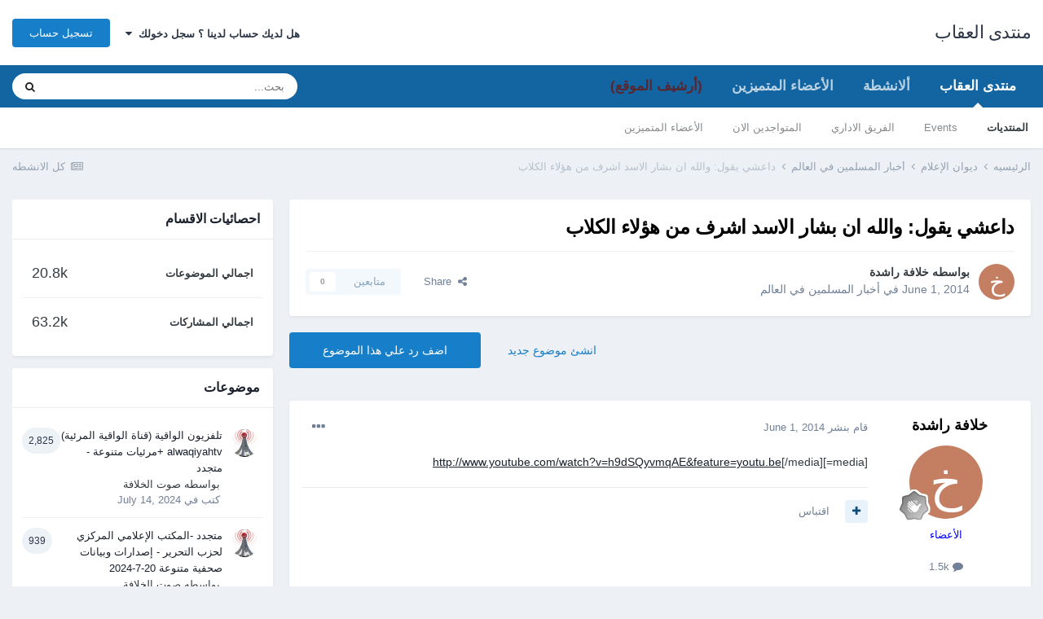

--- FILE ---
content_type: text/html;charset=UTF-8
request_url: https://www.alokab.com/topic/12854-%D8%AF%D8%A7%D8%B9%D8%B4%D9%8A-%D9%8A%D9%82%D9%88%D9%84-%D9%88%D8%A7%D9%84%D9%84%D9%87-%D8%A7%D9%86-%D8%A8%D8%B4%D8%A7%D8%B1-%D8%A7%D9%84%D8%A7%D8%B3%D8%AF-%D8%A7%D8%B4%D8%B1%D9%81-%D9%85%D9%86-%D9%87%D8%A4%D9%84%D8%A7%D8%A1-%D8%A7%D9%84%D9%83%D9%84%D8%A7%D8%A8/
body_size: 26072
content:
<!DOCTYPE html>
<html lang="ar-EG" dir="rtl">
	<head>
		<meta charset="utf-8">
        
		<title>داعشي يقول: والله ان بشار الاسد اشرف من هؤلاء الكلاب - أخبار المسلمين في العالم - منتدى العقاب</title>
		
		
		
		

	<meta name="viewport" content="width=device-width, initial-scale=1">


	
	


	<meta name="twitter:card" content="summary" />



	
		
			
				<meta property="og:title" content="داعشي يقول: والله ان بشار الاسد اشرف من هؤلاء الكلاب">
			
		
	

	
		
			
				<meta property="og:type" content="website">
			
		
	

	
		
			
				<meta property="og:url" content="https://www.alokab.com/topic/12854-%D8%AF%D8%A7%D8%B9%D8%B4%D9%8A-%D9%8A%D9%82%D9%88%D9%84-%D9%88%D8%A7%D9%84%D9%84%D9%87-%D8%A7%D9%86-%D8%A8%D8%B4%D8%A7%D8%B1-%D8%A7%D9%84%D8%A7%D8%B3%D8%AF-%D8%A7%D8%B4%D8%B1%D9%81-%D9%85%D9%86-%D9%87%D8%A4%D9%84%D8%A7%D8%A1-%D8%A7%D9%84%D9%83%D9%84%D8%A7%D8%A8/">
			
		
	

	
		
			
				<meta name="description" content="[media=]http://www.youtube.com/watch?v=h9dSQyvmqAE&amp;feature=youtu.be[/media]">
			
		
	

	
		
			
				<meta property="og:description" content="[media=]http://www.youtube.com/watch?v=h9dSQyvmqAE&amp;feature=youtu.be[/media]">
			
		
	

	
		
			
				<meta property="og:updated_time" content="2014-06-03T01:35:49Z">
			
		
	

	
		
			
				<meta property="og:site_name" content="منتدى العقاب">
			
		
	

	
		
			
				<meta property="og:locale" content="ar_EG">
			
		
	


	
		<link rel="canonical" href="https://www.alokab.com/topic/12854-%D8%AF%D8%A7%D8%B9%D8%B4%D9%8A-%D9%8A%D9%82%D9%88%D9%84-%D9%88%D8%A7%D9%84%D9%84%D9%87-%D8%A7%D9%86-%D8%A8%D8%B4%D8%A7%D8%B1-%D8%A7%D9%84%D8%A7%D8%B3%D8%AF-%D8%A7%D8%B4%D8%B1%D9%81-%D9%85%D9%86-%D9%87%D8%A4%D9%84%D8%A7%D8%A1-%D8%A7%D9%84%D9%83%D9%84%D8%A7%D8%A8/" />
	

	
		<link as="style" rel="preload" href="https://www.alokab.com/applications/core/interface/ckeditor/ckeditor/skins/moono/editor.css?t=M9BB" />
	




<link rel="manifest" href="https://www.alokab.com/manifest.webmanifest/">
<meta name="msapplication-config" content="https://www.alokab.com/browserconfig.xml/">
<meta name="msapplication-starturl" content="/">
<meta name="application-name" content="منتدى العقاب">
<meta name="apple-mobile-web-app-title" content="منتدى العقاب">

	<meta name="theme-color" content="#ffffff">










<link rel="preload" href="//www.alokab.com/applications/core/interface/font/fontawesome-webfont.woff2?v=4.7.0" as="font" crossorigin="anonymous">
		




	<link rel='stylesheet' href='https://www.alokab.com/uploads/css_built_1/341e4a57816af3ba440d891ca87450ff_framework.css?v=859202e84e1675542222' media='all'>

	<link rel='stylesheet' href='https://www.alokab.com/uploads/css_built_1/05e81b71abe4f22d6eb8d1a929494829_responsive.css?v=859202e84e1675542222' media='all'>

	<link rel='stylesheet' href='https://www.alokab.com/uploads/css_built_1/20446cf2d164adcc029377cb04d43d17_flags.css?v=859202e84e1675542222' media='all'>

	<link rel='stylesheet' href='https://www.alokab.com/uploads/css_built_1/90eb5adf50a8c640f633d47fd7eb1778_core.css?v=859202e84e1675542222' media='all'>

	<link rel='stylesheet' href='https://www.alokab.com/uploads/css_built_1/5a0da001ccc2200dc5625c3f3934497d_core_responsive.css?v=859202e84e1675542222' media='all'>

	<link rel='stylesheet' href='https://www.alokab.com/uploads/css_built_1/62e269ced0fdab7e30e026f1d30ae516_forums.css?v=859202e84e1675542222' media='all'>

	<link rel='stylesheet' href='https://www.alokab.com/uploads/css_built_1/76e62c573090645fb99a15a363d8620e_forums_responsive.css?v=859202e84e1675542222' media='all'>

	<link rel='stylesheet' href='https://www.alokab.com/uploads/css_built_1/ebdea0c6a7dab6d37900b9190d3ac77b_topics.css?v=859202e84e1675542222' media='all'>





<link rel='stylesheet' href='https://www.alokab.com/uploads/css_built_1/258adbb6e4f3e83cd3b355f84e3fa002_custom.css?v=859202e84e1675542222' media='all'>




		
		

	</head>
	<body class='ipsApp ipsApp_front ipsJS_none ipsClearfix' data-controller='core.front.core.app' data-message="" data-pageApp='forums' data-pageLocation='front' data-pageModule='forums' data-pageController='topic' data-pageID='12854'  >
		
        

        

		  <a href='#ipsLayout_mainArea' class='ipsHide' title='الذهاب الي المحتوي الرئيسي للصفحه' accesskey='m'>اذهب الي المحتوي</a>
		<div id='ipsLayout_header' class='ipsClearfix'>
			





			<header>
				<div class='ipsLayout_container'>
					

<a href='https://www.alokab.com/' id='elSiteTitle' accesskey='1'>منتدى العقاب</a>

					
						

	<ul id='elUserNav' class='ipsList_inline cSignedOut ipsResponsive_showDesktop'>
		
        
		
        
        
            
            <li id='elSignInLink'>
                <a href='https://www.alokab.com/login/' data-ipsMenu-closeOnClick="false" data-ipsMenu id='elUserSignIn'>
                    هل لديك حساب لدينا ؟ سجل دخولك &nbsp;<i class='fa fa-caret-down'></i>
                </a>
                
<div id='elUserSignIn_menu' class='ipsMenu ipsMenu_auto ipsHide'>
	<form accept-charset='utf-8' method='post' action='https://www.alokab.com/login/'>
		<input type="hidden" name="csrfKey" value="e3a0f711c3c560e25faeda99514cefb4">
		<input type="hidden" name="ref" value="[base64]">
		<div data-role="loginForm">
			
			
			
				<div class='ipsColumns ipsColumns_noSpacing'>
					<div class='ipsColumn ipsColumn_wide' id='elUserSignIn_internal'>
						
<div class="ipsPad ipsForm ipsForm_vertical">
	<h4 class="ipsType_sectionHead">تسجيل دخول</h4>
	<br><br>
	<ul class='ipsList_reset'>
		<li class="ipsFieldRow ipsFieldRow_noLabel ipsFieldRow_fullWidth">
			
			
				<input type="text" placeholder="اسم المستخدم او البريد الالكتروني" name="auth" autocomplete="email">
			
		</li>
		<li class="ipsFieldRow ipsFieldRow_noLabel ipsFieldRow_fullWidth">
			<input type="password" placeholder="الرقم السري" name="password" autocomplete="current-password">
		</li>
		<li class="ipsFieldRow ipsFieldRow_checkbox ipsClearfix">
			<span class="ipsCustomInput">
				<input type="checkbox" name="remember_me" id="remember_me_checkbox" value="1" checked aria-checked="true">
				<span></span>
			</span>
			<div class="ipsFieldRow_content">
				<label class="ipsFieldRow_label" for="remember_me_checkbox">تذكرني</label>
				<span class="ipsFieldRow_desc">غير مفضل في الاجهزه المشتركه</span>
			</div>
		</li>
		<li class="ipsFieldRow ipsFieldRow_fullWidth">
			<button type="submit" name="_processLogin" value="usernamepassword" class="ipsButton ipsButton_primary ipsButton_small" id="elSignIn_submit">تسجيل دخول</button>
			
				<p class="ipsType_right ipsType_small">
					
						<a href='https://www.alokab.com/lostpassword/' data-ipsDialog data-ipsDialog-title='هل نسيت رقمك السري ؟'>
					
					هل نسيت رقمك السري ؟</a>
				</p>
			
		</li>
	</ul>
</div>
					</div>
					<div class='ipsColumn ipsColumn_wide'>
						<div class='ipsPadding' id='elUserSignIn_external'>
							<div class='ipsAreaBackground_light ipsPadding:half'>
								
								
									<div class='ipsType_center ipsMargin_top:half'>
										

<button type="submit" name="_processLogin" value="2" class='ipsButton ipsButton_verySmall ipsButton_fullWidth ipsSocial ipsSocial_facebook' style="background-color: #3a579a">
	
		<span class='ipsSocial_icon'>
			
				<i class='fa fa-facebook-official'></i>
			
		</span>
		<span class='ipsSocial_text'>تسجيل الدخول بواسطه الفيسبوك</span>
	
</button>
									</div>
								
							</div>
						</div>
					</div>
				</div>
			
		</div>
	</form>
</div>
            </li>
            
        
		
			<li>
				
					<a href='https://www.alokab.com/register/' data-ipsDialog data-ipsDialog-size='narrow' data-ipsDialog-title='تسجيل حساب' id='elRegisterButton' class='ipsButton ipsButton_normal ipsButton_primary'>تسجيل حساب</a>
				
			</li>
		
	</ul>

						
<ul class='ipsMobileHamburger ipsList_reset ipsResponsive_hideDesktop'>
	<li data-ipsDrawer data-ipsDrawer-drawerElem='#elMobileDrawer'>
		<a href='#'>
			
			
				
			
			
			
			<i class='fa fa-navicon'></i>
		</a>
	</li>
</ul>
					
				</div>
			</header>
			

	<nav data-controller='core.front.core.navBar' class=' ipsResponsive_showDesktop'>
		<div class='ipsNavBar_primary ipsLayout_container '>
			<ul data-role="primaryNavBar" class='ipsClearfix'>
				


	
		
		
			
		
		<li class='ipsNavBar_active' data-active id='elNavSecondary_1' data-role="navBarItem" data-navApp="core" data-navExt="CustomItem">
			
			
				<a href="http://www.alokab.com"  data-navItem-id="1" data-navDefault>
					منتدى العقاب<span class='ipsNavBar_active__identifier'></span>
				</a>
			
			
				<ul class='ipsNavBar_secondary ' data-role='secondaryNavBar'>
					


	
		
		
			
		
		<li class='ipsNavBar_active' data-active id='elNavSecondary_8' data-role="navBarItem" data-navApp="forums" data-navExt="Forums">
			
			
				<a href="https://www.alokab.com"  data-navItem-id="8" data-navDefault>
					المنتديات<span class='ipsNavBar_active__identifier'></span>
				</a>
			
			
		</li>
	
	

	
		
		
		<li  id='elNavSecondary_9' data-role="navBarItem" data-navApp="calendar" data-navExt="Calendar">
			
			
				<a href="https://www.alokab.com/events/"  data-navItem-id="9" >
					Events<span class='ipsNavBar_active__identifier'></span>
				</a>
			
			
		</li>
	
	

	
	

	
		
		
		<li  id='elNavSecondary_11' data-role="navBarItem" data-navApp="core" data-navExt="StaffDirectory">
			
			
				<a href="https://www.alokab.com/staff/"  data-navItem-id="11" >
					الفريق الاداري<span class='ipsNavBar_active__identifier'></span>
				</a>
			
			
		</li>
	
	

	
		
		
		<li  id='elNavSecondary_12' data-role="navBarItem" data-navApp="core" data-navExt="OnlineUsers">
			
			
				<a href="https://www.alokab.com/online/"  data-navItem-id="12" >
					المتواجدين الان<span class='ipsNavBar_active__identifier'></span>
				</a>
			
			
		</li>
	
	

	
		
		
		<li  id='elNavSecondary_13' data-role="navBarItem" data-navApp="core" data-navExt="Leaderboard">
			
			
				<a href="https://www.alokab.com/leaderboard/"  data-navItem-id="13" >
					الأعضاء المتميزين<span class='ipsNavBar_active__identifier'></span>
				</a>
			
			
		</li>
	
	

					<li class='ipsHide' id='elNavigationMore_1' data-role='navMore'>
						<a href='#' data-ipsMenu data-ipsMenu-appendTo='#elNavigationMore_1' id='elNavigationMore_1_dropdown'>المزيد <i class='fa fa-caret-down'></i></a>
						<ul class='ipsHide ipsMenu ipsMenu_auto' id='elNavigationMore_1_dropdown_menu' data-role='moreDropdown'></ul>
					</li>
				</ul>
			
		</li>
	
	

	
		
		
		<li  id='elNavSecondary_2' data-role="navBarItem" data-navApp="core" data-navExt="CustomItem">
			
			
				<a href="https://www.alokab.com/discover/"  data-navItem-id="2" >
					ألانشطة<span class='ipsNavBar_active__identifier'></span>
				</a>
			
			
				<ul class='ipsNavBar_secondary ipsHide' data-role='secondaryNavBar'>
					


	
		
		
		<li  id='elNavSecondary_3' data-role="navBarItem" data-navApp="core" data-navExt="AllActivity">
			
			
				<a href="https://www.alokab.com/discover/"  data-navItem-id="3" >
					كل الانشطه<span class='ipsNavBar_active__identifier'></span>
				</a>
			
			
		</li>
	
	

	
	

	
	

	
	

	
		
		
		<li  id='elNavSecondary_7' data-role="navBarItem" data-navApp="core" data-navExt="Search">
			
			
				<a href="https://www.alokab.com/search/"  data-navItem-id="7" >
					بحث<span class='ipsNavBar_active__identifier'></span>
				</a>
			
			
		</li>
	
	

					<li class='ipsHide' id='elNavigationMore_2' data-role='navMore'>
						<a href='#' data-ipsMenu data-ipsMenu-appendTo='#elNavigationMore_2' id='elNavigationMore_2_dropdown'>المزيد <i class='fa fa-caret-down'></i></a>
						<ul class='ipsHide ipsMenu ipsMenu_auto' id='elNavigationMore_2_dropdown_menu' data-role='moreDropdown'></ul>
					</li>
				</ul>
			
		</li>
	
	

	
		
		
		<li  id='elNavSecondary_14' data-role="navBarItem" data-navApp="core" data-navExt="Leaderboard">
			
			
				<a href="https://www.alokab.com/leaderboard/"  data-navItem-id="14" >
					الأعضاء المتميزين<span class='ipsNavBar_active__identifier'></span>
				</a>
			
			
		</li>
	
	

	
		
		
		<li  id='elNavSecondary_17' data-role="navBarItem" data-navApp="core" data-navExt="CustomItem">
			
			
				<a href="http://old.alokab.com" target='_blank' rel="noopener" data-navItem-id="17" >
					(أرشيف الموقع)<span class='ipsNavBar_active__identifier'></span>
				</a>
			
			
		</li>
	
	

	
	

	
	

				<li class='ipsHide' id='elNavigationMore' data-role='navMore'>
					<a href='#' data-ipsMenu data-ipsMenu-appendTo='#elNavigationMore' id='elNavigationMore_dropdown'>المزيد</a>
					<ul class='ipsNavBar_secondary ipsHide' data-role='secondaryNavBar'>
						<li class='ipsHide' id='elNavigationMore_more' data-role='navMore'>
							<a href='#' data-ipsMenu data-ipsMenu-appendTo='#elNavigationMore_more' id='elNavigationMore_more_dropdown'>المزيد <i class='fa fa-caret-down'></i></a>
							<ul class='ipsHide ipsMenu ipsMenu_auto' id='elNavigationMore_more_dropdown_menu' data-role='moreDropdown'></ul>
						</li>
					</ul>
				</li>
			</ul>
			

	<div id="elSearchWrapper">
		<div id='elSearch' data-controller="core.front.core.quickSearch">
			<form accept-charset='utf-8' action='//www.alokab.com/search/?do=quicksearch' method='post'>
                <input type='search' id='elSearchField' placeholder='بحث...' name='q' autocomplete='off' aria-label='بحث'>
                <details class='cSearchFilter'>
                    <summary class='cSearchFilter__text'></summary>
                    <ul class='cSearchFilter__menu'>
                        
                        <li><label><input type="radio" name="type" value="all" ><span class='cSearchFilter__menuText'>في كل مكان</span></label></li>
                        
                            
                                <li><label><input type="radio" name="type" value='contextual_{&quot;type&quot;:&quot;forums_topic&quot;,&quot;nodes&quot;:23}' checked><span class='cSearchFilter__menuText'>This Forum</span></label></li>
                            
                                <li><label><input type="radio" name="type" value='contextual_{&quot;type&quot;:&quot;forums_topic&quot;,&quot;item&quot;:12854}' checked><span class='cSearchFilter__menuText'>This Topic</span></label></li>
                            
                        
                        
                            <li><label><input type="radio" name="type" value="core_statuses_status"><span class='cSearchFilter__menuText'>Status Updates</span></label></li>
                        
                            <li><label><input type="radio" name="type" value="forums_topic"><span class='cSearchFilter__menuText'>موضوعات</span></label></li>
                        
                            <li><label><input type="radio" name="type" value="calendar_event"><span class='cSearchFilter__menuText'>احداث</span></label></li>
                        
                            <li><label><input type="radio" name="type" value="core_members"><span class='cSearchFilter__menuText'>اعضاء</span></label></li>
                        
                    </ul>
                </details>
				<button class='cSearchSubmit' type="submit" aria-label='بحث'><i class="fa fa-search"></i></button>
			</form>
		</div>
	</div>

		</div>
	</nav>

			
<ul id='elMobileNav' class='ipsResponsive_hideDesktop' data-controller='core.front.core.mobileNav'>
	
		
			
			
				
				
			
				
					<li id='elMobileBreadcrumb'>
						<a href='https://www.alokab.com/forum/23-%D8%A3%D8%AE%D8%A8%D8%A7%D8%B1-%D8%A7%D9%84%D9%85%D8%B3%D9%84%D9%85%D9%8A%D9%86-%D9%81%D9%8A-%D8%A7%D9%84%D8%B9%D8%A7%D9%84%D9%85/'>
							<span>أخبار المسلمين في العالم</span>
						</a>
					</li>
				
				
			
				
				
			
		
	
	
	
	<li >
		<a data-action="defaultStream" href='https://www.alokab.com/discover/'><i class="fa fa-newspaper-o" aria-hidden="true"></i></a>
	</li>

	

	
		<li class='ipsJS_show'>
			<a href='https://www.alokab.com/search/'><i class='fa fa-search'></i></a>
		</li>
	
</ul>
		</div>
		<main id='ipsLayout_body' class='ipsLayout_container'>
			<div id='ipsLayout_contentArea'>
				<div id='ipsLayout_contentWrapper'>
					
<nav class='ipsBreadcrumb ipsBreadcrumb_top ipsFaded_withHover'>
	

	<ul class='ipsList_inline ipsPos_right'>
		
		<li >
			<a data-action="defaultStream" class='ipsType_light '  href='https://www.alokab.com/discover/'><i class="fa fa-newspaper-o" aria-hidden="true"></i> <span>كل الانشطه</span></a>
		</li>
		
	</ul>

	<ul data-role="breadcrumbList">
		<li>
			<a title="الرئيسيه" href='https://www.alokab.com/'>
				<span>الرئيسيه <i class='fa fa-angle-right'></i></span>
			</a>
		</li>
		
		
			<li>
				
					<a href='https://www.alokab.com/forum/17-%D8%AF%D9%8A%D9%88%D8%A7%D9%86-%D8%A7%D9%84%D8%A5%D8%B9%D9%84%D8%A7%D9%85/'>
						<span>ديوان الإعلام <i class='fa fa-angle-right' aria-hidden="true"></i></span>
					</a>
				
			</li>
		
			<li>
				
					<a href='https://www.alokab.com/forum/23-%D8%A3%D8%AE%D8%A8%D8%A7%D8%B1-%D8%A7%D9%84%D9%85%D8%B3%D9%84%D9%85%D9%8A%D9%86-%D9%81%D9%8A-%D8%A7%D9%84%D8%B9%D8%A7%D9%84%D9%85/'>
						<span>أخبار المسلمين في العالم <i class='fa fa-angle-right' aria-hidden="true"></i></span>
					</a>
				
			</li>
		
			<li>
				
					داعشي يقول: والله ان بشار الاسد اشرف من هؤلاء الكلاب
				
			</li>
		
	</ul>
</nav>
					
					<div id='ipsLayout_mainArea'>
						
						
						
						

	




						



<div class='ipsPageHeader ipsResponsive_pull ipsBox ipsPadding sm:ipsPadding:half ipsMargin_bottom'>
		
	
	<div class='ipsFlex ipsFlex-ai:center ipsFlex-fw:wrap ipsGap:4'>
		<div class='ipsFlex-flex:11'>
			<h1 class='ipsType_pageTitle ipsContained_container'>
				

				
				
					<span class='ipsType_break ipsContained'>
						<span>داعشي يقول: والله ان بشار الاسد اشرف من هؤلاء الكلاب</span>
					</span>
				
			</h1>
			
			
		</div>
		
	</div>
	<hr class='ipsHr'>
	<div class='ipsPageHeader__meta ipsFlex ipsFlex-jc:between ipsFlex-ai:center ipsFlex-fw:wrap ipsGap:3'>
		<div class='ipsFlex-flex:11'>
			<div class='ipsPhotoPanel ipsPhotoPanel_mini ipsPhotoPanel_notPhone ipsClearfix'>
				


	<a href="https://www.alokab.com/profile/32-%D8%AE%D9%84%D8%A7%D9%81%D8%A9-%D8%B1%D8%A7%D8%B4%D8%AF%D8%A9/" rel="nofollow" data-ipsHover data-ipsHover-width="370" data-ipsHover-target="https://www.alokab.com/profile/32-%D8%AE%D9%84%D8%A7%D9%81%D8%A9-%D8%B1%D8%A7%D8%B4%D8%AF%D8%A9/?do=hovercard" class="ipsUserPhoto ipsUserPhoto_mini" title="الذهاب الي الملف الشخصي لعضو : خلافة راشدة">
		<img src='data:image/svg+xml,%3Csvg%20xmlns%3D%22http%3A%2F%2Fwww.w3.org%2F2000%2Fsvg%22%20viewBox%3D%220%200%201024%201024%22%20style%3D%22background%3A%23c47e62%22%3E%3Cg%3E%3Ctext%20text-anchor%3D%22middle%22%20dy%3D%22.35em%22%20x%3D%22512%22%20y%3D%22512%22%20fill%3D%22%23ffffff%22%20font-size%3D%22700%22%20font-family%3D%22-apple-system%2C%20BlinkMacSystemFont%2C%20Roboto%2C%20Helvetica%2C%20Arial%2C%20sans-serif%22%3E%D8%AE%3C%2Ftext%3E%3C%2Fg%3E%3C%2Fsvg%3E' alt='خلافة راشدة' loading="lazy">
	</a>

				<div>
					<p class='ipsType_reset ipsType_blendLinks'>
						<span class='ipsType_normal'>
						
							<strong>بواسطه 


<a href='https://www.alokab.com/profile/32-%D8%AE%D9%84%D8%A7%D9%81%D8%A9-%D8%B1%D8%A7%D8%B4%D8%AF%D8%A9/' rel="nofollow" data-ipsHover data-ipsHover-width='370' data-ipsHover-target='https://www.alokab.com/profile/32-%D8%AE%D9%84%D8%A7%D9%81%D8%A9-%D8%B1%D8%A7%D8%B4%D8%AF%D8%A9/?do=hovercard&amp;referrer=https%253A%252F%252Fwww.alokab.com%252Ftopic%252F12854-%2525D8%2525AF%2525D8%2525A7%2525D8%2525B9%2525D8%2525B4%2525D9%25258A-%2525D9%25258A%2525D9%252582%2525D9%252588%2525D9%252584-%2525D9%252588%2525D8%2525A7%2525D9%252584%2525D9%252584%2525D9%252587-%2525D8%2525A7%2525D9%252586-%2525D8%2525A8%2525D8%2525B4%2525D8%2525A7%2525D8%2525B1-%2525D8%2525A7%2525D9%252584%2525D8%2525A7%2525D8%2525B3%2525D8%2525AF-%2525D8%2525A7%2525D8%2525B4%2525D8%2525B1%2525D9%252581-%2525D9%252585%2525D9%252586-%2525D9%252587%2525D8%2525A4%2525D9%252584%2525D8%2525A7%2525D8%2525A1-%2525D8%2525A7%2525D9%252584%2525D9%252583%2525D9%252584%2525D8%2525A7%2525D8%2525A8%252F' title="الذهاب الي الملف الشخصي لعضو : خلافة راشدة" class="ipsType_break">خلافة راشدة</a></strong><br />
							<span class='ipsType_light'><time datetime='2014-06-01T08:23:47Z' title='01 يون, 2014 08:23 ' data-short='11 yr'>June 1, 2014</time> في  <a href="https://www.alokab.com/forum/23-%D8%A3%D8%AE%D8%A8%D8%A7%D8%B1-%D8%A7%D9%84%D9%85%D8%B3%D9%84%D9%85%D9%8A%D9%86-%D9%81%D9%8A-%D8%A7%D9%84%D8%B9%D8%A7%D9%84%D9%85/">أخبار المسلمين في العالم</a></span>
						
						</span>
					</p>
				</div>
			</div>
		</div>
		
			<div class='ipsFlex-flex:01 ipsResponsive_hidePhone'>
				<div class='ipsFlex ipsFlex-ai:center ipsFlex-jc:center ipsGap:3 ipsGap_row:0'>
					
						


    <a href='#elShareItem_1448397027_menu' id='elShareItem_1448397027' data-ipsMenu class='ipsShareButton ipsButton ipsButton_verySmall ipsButton_link ipsButton_link--light'>
        <span><i class='fa fa-share-alt'></i></span> &nbsp;Share
    </a>

    <div class='ipsPadding ipsMenu ipsMenu_auto ipsHide' id='elShareItem_1448397027_menu' data-controller="core.front.core.sharelink">
        <ul class='ipsList_inline'>
            
                <li>
<a href="http://twitter.com/share?url=https%3A%2F%2Fwww.alokab.com%2Ftopic%2F12854-%2525D8%2525AF%2525D8%2525A7%2525D8%2525B9%2525D8%2525B4%2525D9%25258A-%2525D9%25258A%2525D9%252582%2525D9%252588%2525D9%252584-%2525D9%252588%2525D8%2525A7%2525D9%252584%2525D9%252584%2525D9%252587-%2525D8%2525A7%2525D9%252586-%2525D8%2525A8%2525D8%2525B4%2525D8%2525A7%2525D8%2525B1-%2525D8%2525A7%2525D9%252584%2525D8%2525A7%2525D8%2525B3%2525D8%2525AF-%2525D8%2525A7%2525D8%2525B4%2525D8%2525B1%2525D9%252581-%2525D9%252585%2525D9%252586-%2525D9%252587%2525D8%2525A4%2525D9%252584%2525D8%2525A7%2525D8%2525A1-%2525D8%2525A7%2525D9%252584%2525D9%252583%2525D9%252584%2525D8%2525A7%2525D8%2525A8%2F" class="cShareLink cShareLink_twitter" target="_blank" data-role="shareLink" title='مشاركه علي تويتر' data-ipsTooltip rel='nofollow noopener'>
	<i class="fa fa-twitter"></i>
</a></li>
            
                <li>
<a href="https://www.facebook.com/sharer/sharer.php?u=https%3A%2F%2Fwww.alokab.com%2Ftopic%2F12854-%25D8%25AF%25D8%25A7%25D8%25B9%25D8%25B4%25D9%258A-%25D9%258A%25D9%2582%25D9%2588%25D9%2584-%25D9%2588%25D8%25A7%25D9%2584%25D9%2584%25D9%2587-%25D8%25A7%25D9%2586-%25D8%25A8%25D8%25B4%25D8%25A7%25D8%25B1-%25D8%25A7%25D9%2584%25D8%25A7%25D8%25B3%25D8%25AF-%25D8%25A7%25D8%25B4%25D8%25B1%25D9%2581-%25D9%2585%25D9%2586-%25D9%2587%25D8%25A4%25D9%2584%25D8%25A7%25D8%25A1-%25D8%25A7%25D9%2584%25D9%2583%25D9%2584%25D8%25A7%25D8%25A8%2F" class="cShareLink cShareLink_facebook" target="_blank" data-role="shareLink" title='شارك علي الفيس بوك' data-ipsTooltip rel='noopener nofollow'>
	<i class="fa fa-facebook"></i>
</a></li>
            
                <li>
<a href="http://www.reddit.com/submit?url=https%3A%2F%2Fwww.alokab.com%2Ftopic%2F12854-%25D8%25AF%25D8%25A7%25D8%25B9%25D8%25B4%25D9%258A-%25D9%258A%25D9%2582%25D9%2588%25D9%2584-%25D9%2588%25D8%25A7%25D9%2584%25D9%2584%25D9%2587-%25D8%25A7%25D9%2586-%25D8%25A8%25D8%25B4%25D8%25A7%25D8%25B1-%25D8%25A7%25D9%2584%25D8%25A7%25D8%25B3%25D8%25AF-%25D8%25A7%25D8%25B4%25D8%25B1%25D9%2581-%25D9%2585%25D9%2586-%25D9%2587%25D8%25A4%25D9%2584%25D8%25A7%25D8%25A1-%25D8%25A7%25D9%2584%25D9%2583%25D9%2584%25D8%25A7%25D8%25A8%2F&amp;title=%D8%AF%D8%A7%D8%B9%D8%B4%D9%8A+%D9%8A%D9%82%D9%88%D9%84%3A+%D9%88%D8%A7%D9%84%D9%84%D9%87+%D8%A7%D9%86+%D8%A8%D8%B4%D8%A7%D8%B1+%D8%A7%D9%84%D8%A7%D8%B3%D8%AF+%D8%A7%D8%B4%D8%B1%D9%81+%D9%85%D9%86+%D9%87%D8%A4%D9%84%D8%A7%D8%A1+%D8%A7%D9%84%D9%83%D9%84%D8%A7%D8%A8" rel="nofollow noopener" class="cShareLink cShareLink_reddit" target="_blank" title='شارك علي Reddit' data-ipsTooltip>
	<i class="fa fa-reddit"></i>
</a></li>
            
                <li>
<a href="mailto:?subject=%D8%AF%D8%A7%D8%B9%D8%B4%D9%8A%20%D9%8A%D9%82%D9%88%D9%84%3A%20%D9%88%D8%A7%D9%84%D9%84%D9%87%20%D8%A7%D9%86%20%D8%A8%D8%B4%D8%A7%D8%B1%20%D8%A7%D9%84%D8%A7%D8%B3%D8%AF%20%D8%A7%D8%B4%D8%B1%D9%81%20%D9%85%D9%86%20%D9%87%D8%A4%D9%84%D8%A7%D8%A1%20%D8%A7%D9%84%D9%83%D9%84%D8%A7%D8%A8&body=https%3A%2F%2Fwww.alokab.com%2Ftopic%2F12854-%25D8%25AF%25D8%25A7%25D8%25B9%25D8%25B4%25D9%258A-%25D9%258A%25D9%2582%25D9%2588%25D9%2584-%25D9%2588%25D8%25A7%25D9%2584%25D9%2584%25D9%2587-%25D8%25A7%25D9%2586-%25D8%25A8%25D8%25B4%25D8%25A7%25D8%25B1-%25D8%25A7%25D9%2584%25D8%25A7%25D8%25B3%25D8%25AF-%25D8%25A7%25D8%25B4%25D8%25B1%25D9%2581-%25D9%2585%25D9%2586-%25D9%2587%25D8%25A4%25D9%2584%25D8%25A7%25D8%25A1-%25D8%25A7%25D9%2584%25D9%2583%25D9%2584%25D8%25A7%25D8%25A8%2F" rel='nofollow' class='cShareLink cShareLink_email' title='شارك عن طريق البريد' data-ipsTooltip>
	<i class="fa fa-envelope"></i>
</a></li>
            
                <li>
<a href="http://pinterest.com/pin/create/button/?url=https://www.alokab.com/topic/12854-%25D8%25AF%25D8%25A7%25D8%25B9%25D8%25B4%25D9%258A-%25D9%258A%25D9%2582%25D9%2588%25D9%2584-%25D9%2588%25D8%25A7%25D9%2584%25D9%2584%25D9%2587-%25D8%25A7%25D9%2586-%25D8%25A8%25D8%25B4%25D8%25A7%25D8%25B1-%25D8%25A7%25D9%2584%25D8%25A7%25D8%25B3%25D8%25AF-%25D8%25A7%25D8%25B4%25D8%25B1%25D9%2581-%25D9%2585%25D9%2586-%25D9%2587%25D8%25A4%25D9%2584%25D8%25A7%25D8%25A1-%25D8%25A7%25D9%2584%25D9%2583%25D9%2584%25D8%25A7%25D8%25A8/&amp;media=" class="cShareLink cShareLink_pinterest" rel="nofollow noopener" target="_blank" data-role="shareLink" title='Share on Pinterest' data-ipsTooltip>
	<i class="fa fa-pinterest"></i>
</a></li>
            
        </ul>
        
            <hr class='ipsHr'>
            <button class='ipsHide ipsButton ipsButton_verySmall ipsButton_light ipsButton_fullWidth ipsMargin_top:half' data-controller='core.front.core.webshare' data-role='webShare' data-webShareTitle='داعشي يقول: والله ان بشار الاسد اشرف من هؤلاء الكلاب' data-webShareText='داعشي يقول: والله ان بشار الاسد اشرف من هؤلاء الكلاب' data-webShareUrl='https://www.alokab.com/topic/12854-%D8%AF%D8%A7%D8%B9%D8%B4%D9%8A-%D9%8A%D9%82%D9%88%D9%84-%D9%88%D8%A7%D9%84%D9%84%D9%87-%D8%A7%D9%86-%D8%A8%D8%B4%D8%A7%D8%B1-%D8%A7%D9%84%D8%A7%D8%B3%D8%AF-%D8%A7%D8%B4%D8%B1%D9%81-%D9%85%D9%86-%D9%87%D8%A4%D9%84%D8%A7%D8%A1-%D8%A7%D9%84%D9%83%D9%84%D8%A7%D8%A8/'>More sharing options...</button>
        
    </div>

					
					



					

<div data-followApp='forums' data-followArea='topic' data-followID='12854' data-controller='core.front.core.followButton'>
	

	<a href='https://www.alokab.com/login/' rel="nofollow" class="ipsFollow ipsPos_middle ipsButton ipsButton_light ipsButton_verySmall ipsButton_disabled" data-role="followButton" data-ipsTooltip title='سجل دخول لمتابعه هذا'>
		<span>متابعين</span>
		<span class='ipsCommentCount'>0</span>
	</a>

</div>
				</div>
			</div>
					
	</div>
	
	
</div>








<div class='ipsClearfix'>
	<ul class="ipsToolList ipsToolList_horizontal ipsClearfix ipsSpacer_both ">
		
			<li class='ipsToolList_primaryAction'>
				<span data-controller='forums.front.topic.reply'>
					
						<a href='#replyForm' rel="nofollow" class='ipsButton ipsButton_important ipsButton_medium ipsButton_fullWidth' data-action='replyToTopic'>اضف رد علي هذا الموضوع</a>
					
				</span>
			</li>
		
		
			<li class='ipsResponsive_hidePhone'>
				
					<a href="https://www.alokab.com/forum/23-%D8%A3%D8%AE%D8%A8%D8%A7%D8%B1-%D8%A7%D9%84%D9%85%D8%B3%D9%84%D9%85%D9%8A%D9%86-%D9%81%D9%8A-%D8%A7%D9%84%D8%B9%D8%A7%D9%84%D9%85/?do=add" rel="nofollow" class='ipsButton ipsButton_link ipsButton_medium ipsButton_fullWidth' title='انشئ موضوع جديد في هذا القسم'>انشئ موضوع جديد</a>
				
			</li>
		
		
	</ul>
</div>

<div id='comments' data-controller='core.front.core.commentFeed,forums.front.topic.view, core.front.core.ignoredComments' data-autoPoll data-baseURL='https://www.alokab.com/topic/12854-%D8%AF%D8%A7%D8%B9%D8%B4%D9%8A-%D9%8A%D9%82%D9%88%D9%84-%D9%88%D8%A7%D9%84%D9%84%D9%87-%D8%A7%D9%86-%D8%A8%D8%B4%D8%A7%D8%B1-%D8%A7%D9%84%D8%A7%D8%B3%D8%AF-%D8%A7%D8%B4%D8%B1%D9%81-%D9%85%D9%86-%D9%87%D8%A4%D9%84%D8%A7%D8%A1-%D8%A7%D9%84%D9%83%D9%84%D8%A7%D8%A8/' data-lastPage data-feedID='topic-12854' class='cTopic ipsClear ipsSpacer_top'>
	
			
	

	

<div data-controller='core.front.core.recommendedComments' data-url='https://www.alokab.com/topic/12854-%D8%AF%D8%A7%D8%B9%D8%B4%D9%8A-%D9%8A%D9%82%D9%88%D9%84-%D9%88%D8%A7%D9%84%D9%84%D9%87-%D8%A7%D9%86-%D8%A8%D8%B4%D8%A7%D8%B1-%D8%A7%D9%84%D8%A7%D8%B3%D8%AF-%D8%A7%D8%B4%D8%B1%D9%81-%D9%85%D9%86-%D9%87%D8%A4%D9%84%D8%A7%D8%A1-%D8%A7%D9%84%D9%83%D9%84%D8%A7%D8%A8/?recommended=comments' class='ipsRecommendedComments ipsHide'>
	<div data-role="recommendedComments">
		<h2 class='ipsType_sectionHead ipsType_large ipsType_bold ipsMargin_bottom'>Recommended Posts</h2>
		
	</div>
</div>
	
	<div id="elPostFeed" data-role='commentFeed' data-controller='core.front.core.moderation' >
		<form action="https://www.alokab.com/topic/12854-%D8%AF%D8%A7%D8%B9%D8%B4%D9%8A-%D9%8A%D9%82%D9%88%D9%84-%D9%88%D8%A7%D9%84%D9%84%D9%87-%D8%A7%D9%86-%D8%A8%D8%B4%D8%A7%D8%B1-%D8%A7%D9%84%D8%A7%D8%B3%D8%AF-%D8%A7%D8%B4%D8%B1%D9%81-%D9%85%D9%86-%D9%87%D8%A4%D9%84%D8%A7%D8%A1-%D8%A7%D9%84%D9%83%D9%84%D8%A7%D8%A8/?csrfKey=e3a0f711c3c560e25faeda99514cefb4&amp;do=multimodComment" method="post" data-ipsPageAction data-role='moderationTools'>
			
			
				

					

					
					



<a id='comment-54048'></a>
<article  id='elComment_54048' class='cPost ipsBox ipsResponsive_pull  ipsComment  ipsComment_parent ipsClearfix ipsClear ipsColumns ipsColumns_noSpacing ipsColumns_collapsePhone    '>
	

	

	<div class='cAuthorPane_mobile ipsResponsive_showPhone'>
		<div class='cAuthorPane_photo'>
			<div class='cAuthorPane_photoWrap'>
				


	<a href="https://www.alokab.com/profile/32-%D8%AE%D9%84%D8%A7%D9%81%D8%A9-%D8%B1%D8%A7%D8%B4%D8%AF%D8%A9/" rel="nofollow" data-ipsHover data-ipsHover-width="370" data-ipsHover-target="https://www.alokab.com/profile/32-%D8%AE%D9%84%D8%A7%D9%81%D8%A9-%D8%B1%D8%A7%D8%B4%D8%AF%D8%A9/?do=hovercard" class="ipsUserPhoto ipsUserPhoto_large" title="الذهاب الي الملف الشخصي لعضو : خلافة راشدة">
		<img src='data:image/svg+xml,%3Csvg%20xmlns%3D%22http%3A%2F%2Fwww.w3.org%2F2000%2Fsvg%22%20viewBox%3D%220%200%201024%201024%22%20style%3D%22background%3A%23c47e62%22%3E%3Cg%3E%3Ctext%20text-anchor%3D%22middle%22%20dy%3D%22.35em%22%20x%3D%22512%22%20y%3D%22512%22%20fill%3D%22%23ffffff%22%20font-size%3D%22700%22%20font-family%3D%22-apple-system%2C%20BlinkMacSystemFont%2C%20Roboto%2C%20Helvetica%2C%20Arial%2C%20sans-serif%22%3E%D8%AE%3C%2Ftext%3E%3C%2Fg%3E%3C%2Fsvg%3E' alt='خلافة راشدة' loading="lazy">
	</a>

				
				
					<a href="https://www.alokab.com/profile/32-%D8%AE%D9%84%D8%A7%D9%81%D8%A9-%D8%B1%D8%A7%D8%B4%D8%AF%D8%A9/badges/" rel="nofollow">
						
<img src='https://www.alokab.com/uploads/monthly_2022_12/1_Newbie.svg' loading="lazy" alt="Newbie" class="cAuthorPane_badge cAuthorPane_badge--rank ipsOutline ipsOutline:2px" data-ipsTooltip title="الرتبه: Newbie (1/14)">
					</a>
				
			</div>
		</div>
		<div class='cAuthorPane_content'>
			<h3 class='ipsType_sectionHead cAuthorPane_author ipsType_break ipsType_blendLinks ipsFlex ipsFlex-ai:center'>
				


<a href='https://www.alokab.com/profile/32-%D8%AE%D9%84%D8%A7%D9%81%D8%A9-%D8%B1%D8%A7%D8%B4%D8%AF%D8%A9/' rel="nofollow" data-ipsHover data-ipsHover-width='370' data-ipsHover-target='https://www.alokab.com/profile/32-%D8%AE%D9%84%D8%A7%D9%81%D8%A9-%D8%B1%D8%A7%D8%B4%D8%AF%D8%A9/?do=hovercard&amp;referrer=https%253A%252F%252Fwww.alokab.com%252Ftopic%252F12854-%2525D8%2525AF%2525D8%2525A7%2525D8%2525B9%2525D8%2525B4%2525D9%25258A-%2525D9%25258A%2525D9%252582%2525D9%252588%2525D9%252584-%2525D9%252588%2525D8%2525A7%2525D9%252584%2525D9%252584%2525D9%252587-%2525D8%2525A7%2525D9%252586-%2525D8%2525A8%2525D8%2525B4%2525D8%2525A7%2525D8%2525B1-%2525D8%2525A7%2525D9%252584%2525D8%2525A7%2525D8%2525B3%2525D8%2525AF-%2525D8%2525A7%2525D8%2525B4%2525D8%2525B1%2525D9%252581-%2525D9%252585%2525D9%252586-%2525D9%252587%2525D8%2525A4%2525D9%252584%2525D8%2525A7%2525D8%2525A1-%2525D8%2525A7%2525D9%252584%2525D9%252583%2525D9%252584%2525D8%2525A7%2525D8%2525A8%252F' title="الذهاب الي الملف الشخصي لعضو : خلافة راشدة" class="ipsType_break"><span style='color:blue'>خلافة راشدة</span></a>
			</h3>
			<div class='ipsType_light ipsType_reset'>
				<a href='https://www.alokab.com/topic/12854-%D8%AF%D8%A7%D8%B9%D8%B4%D9%8A-%D9%8A%D9%82%D9%88%D9%84-%D9%88%D8%A7%D9%84%D9%84%D9%87-%D8%A7%D9%86-%D8%A8%D8%B4%D8%A7%D8%B1-%D8%A7%D9%84%D8%A7%D8%B3%D8%AF-%D8%A7%D8%B4%D8%B1%D9%81-%D9%85%D9%86-%D9%87%D8%A4%D9%84%D8%A7%D8%A1-%D8%A7%D9%84%D9%83%D9%84%D8%A7%D8%A8/?do=findComment&amp;comment=54048' rel="nofollow" class='ipsType_blendLinks'>قام بنشر <time datetime='2014-06-01T08:23:47Z' title='01 يون, 2014 08:23 ' data-short='11 yr'>June 1, 2014</time></a>
				
			</div>
		</div>
	</div>
	<aside class='ipsComment_author cAuthorPane ipsColumn ipsColumn_medium ipsResponsive_hidePhone'>
		<h3 class='ipsType_sectionHead cAuthorPane_author ipsType_blendLinks ipsType_break'><strong>


<a href='https://www.alokab.com/profile/32-%D8%AE%D9%84%D8%A7%D9%81%D8%A9-%D8%B1%D8%A7%D8%B4%D8%AF%D8%A9/' rel="nofollow" data-ipsHover data-ipsHover-width='370' data-ipsHover-target='https://www.alokab.com/profile/32-%D8%AE%D9%84%D8%A7%D9%81%D8%A9-%D8%B1%D8%A7%D8%B4%D8%AF%D8%A9/?do=hovercard&amp;referrer=https%253A%252F%252Fwww.alokab.com%252Ftopic%252F12854-%2525D8%2525AF%2525D8%2525A7%2525D8%2525B9%2525D8%2525B4%2525D9%25258A-%2525D9%25258A%2525D9%252582%2525D9%252588%2525D9%252584-%2525D9%252588%2525D8%2525A7%2525D9%252584%2525D9%252584%2525D9%252587-%2525D8%2525A7%2525D9%252586-%2525D8%2525A8%2525D8%2525B4%2525D8%2525A7%2525D8%2525B1-%2525D8%2525A7%2525D9%252584%2525D8%2525A7%2525D8%2525B3%2525D8%2525AF-%2525D8%2525A7%2525D8%2525B4%2525D8%2525B1%2525D9%252581-%2525D9%252585%2525D9%252586-%2525D9%252587%2525D8%2525A4%2525D9%252584%2525D8%2525A7%2525D8%2525A1-%2525D8%2525A7%2525D9%252584%2525D9%252583%2525D9%252584%2525D8%2525A7%2525D8%2525A8%252F' title="الذهاب الي الملف الشخصي لعضو : خلافة راشدة" class="ipsType_break">خلافة راشدة</a></strong>
			
		</h3>
		<ul class='cAuthorPane_info ipsList_reset'>
			<li data-role='photo' class='cAuthorPane_photo'>
				<div class='cAuthorPane_photoWrap'>
					


	<a href="https://www.alokab.com/profile/32-%D8%AE%D9%84%D8%A7%D9%81%D8%A9-%D8%B1%D8%A7%D8%B4%D8%AF%D8%A9/" rel="nofollow" data-ipsHover data-ipsHover-width="370" data-ipsHover-target="https://www.alokab.com/profile/32-%D8%AE%D9%84%D8%A7%D9%81%D8%A9-%D8%B1%D8%A7%D8%B4%D8%AF%D8%A9/?do=hovercard" class="ipsUserPhoto ipsUserPhoto_large" title="الذهاب الي الملف الشخصي لعضو : خلافة راشدة">
		<img src='data:image/svg+xml,%3Csvg%20xmlns%3D%22http%3A%2F%2Fwww.w3.org%2F2000%2Fsvg%22%20viewBox%3D%220%200%201024%201024%22%20style%3D%22background%3A%23c47e62%22%3E%3Cg%3E%3Ctext%20text-anchor%3D%22middle%22%20dy%3D%22.35em%22%20x%3D%22512%22%20y%3D%22512%22%20fill%3D%22%23ffffff%22%20font-size%3D%22700%22%20font-family%3D%22-apple-system%2C%20BlinkMacSystemFont%2C%20Roboto%2C%20Helvetica%2C%20Arial%2C%20sans-serif%22%3E%D8%AE%3C%2Ftext%3E%3C%2Fg%3E%3C%2Fsvg%3E' alt='خلافة راشدة' loading="lazy">
	</a>

					
					
						
<img src='https://www.alokab.com/uploads/monthly_2022_12/1_Newbie.svg' loading="lazy" alt="Newbie" class="cAuthorPane_badge cAuthorPane_badge--rank ipsOutline ipsOutline:2px" data-ipsTooltip title="الرتبه: Newbie (1/14)">
					
				</div>
			</li>
			
				<li data-role='group'><span style='color:blue'>الأعضاء</span></li>
				
			
			
				<li data-role='stats' class='ipsMargin_top'>
					<ul class="ipsList_reset ipsType_light ipsFlex ipsFlex-ai:center ipsFlex-jc:center ipsGap_row:2 cAuthorPane_stats">
						<li>
							
								<a href="https://www.alokab.com/profile/32-%D8%AE%D9%84%D8%A7%D9%81%D8%A9-%D8%B1%D8%A7%D8%B4%D8%AF%D8%A9/content/" rel="nofollow" title="1,505 مشاركات" data-ipsTooltip class="ipsType_blendLinks">
							
								<i class="fa fa-comment"></i> 1.5k
							
								</a>
							
						</li>
						
					</ul>
				</li>
			
			
				

			
		</ul>
	</aside>
	<div class='ipsColumn ipsColumn_fluid ipsMargin:none'>
		

<div id='comment-54048_wrap' data-controller='core.front.core.comment' data-commentApp='forums' data-commentType='forums' data-commentID="54048" data-quoteData='{&quot;userid&quot;:32,&quot;username&quot;:&quot;\u062e\u0644\u0627\u0641\u0629 \u0631\u0627\u0634\u062f\u0629&quot;,&quot;timestamp&quot;:1401611027,&quot;contentapp&quot;:&quot;forums&quot;,&quot;contenttype&quot;:&quot;forums&quot;,&quot;contentid&quot;:12854,&quot;contentclass&quot;:&quot;forums_Topic&quot;,&quot;contentcommentid&quot;:54048}' class='ipsComment_content ipsType_medium'>

	<div class='ipsComment_meta ipsType_light ipsFlex ipsFlex-ai:center ipsFlex-jc:between ipsFlex-fd:row-reverse'>
		<div class='ipsType_light ipsType_reset ipsType_blendLinks ipsComment_toolWrap'>
			<div class='ipsResponsive_hidePhone ipsComment_badges'>
				<ul class='ipsList_reset ipsFlex ipsFlex-jc:end ipsFlex-fw:wrap ipsGap:2 ipsGap_row:1'>
					
					
					
					
					
				</ul>
			</div>
			<ul class='ipsList_reset ipsComment_tools'>
				<li>
					<a href='#elControls_54048_menu' class='ipsComment_ellipsis' id='elControls_54048' title='المزيد من الخيارات....' data-ipsMenu data-ipsMenu-appendTo='#comment-54048_wrap'><i class='fa fa-ellipsis-h'></i></a>
					<ul id='elControls_54048_menu' class='ipsMenu ipsMenu_narrow ipsHide'>
						
							<li class='ipsMenu_item'><a href='https://www.alokab.com/topic/12854-%D8%AF%D8%A7%D8%B9%D8%B4%D9%8A-%D9%8A%D9%82%D9%88%D9%84-%D9%88%D8%A7%D9%84%D9%84%D9%87-%D8%A7%D9%86-%D8%A8%D8%B4%D8%A7%D8%B1-%D8%A7%D9%84%D8%A7%D8%B3%D8%AF-%D8%A7%D8%B4%D8%B1%D9%81-%D9%85%D9%86-%D9%87%D8%A4%D9%84%D8%A7%D8%A1-%D8%A7%D9%84%D9%83%D9%84%D8%A7%D8%A8/?do=reportComment&amp;comment=54048' data-ipsDialog data-ipsDialog-remoteSubmit data-ipsDialog-size='medium' data-ipsDialog-flashMessage='شكرا علي ارسالك لنا هذا التقرير' data-ipsDialog-title="ارسل تقرير عن المشاركه" data-action='reportComment' title='ارسل تقرير عن هذا المحتوي'>ارسل تقرير</a></li>
						
						
							<li class='ipsMenu_item'><a href='https://www.alokab.com/topic/12854-%D8%AF%D8%A7%D8%B9%D8%B4%D9%8A-%D9%8A%D9%82%D9%88%D9%84-%D9%88%D8%A7%D9%84%D9%84%D9%87-%D8%A7%D9%86-%D8%A8%D8%B4%D8%A7%D8%B1-%D8%A7%D9%84%D8%A7%D8%B3%D8%AF-%D8%A7%D8%B4%D8%B1%D9%81-%D9%85%D9%86-%D9%87%D8%A4%D9%84%D8%A7%D8%A1-%D8%A7%D9%84%D9%83%D9%84%D8%A7%D8%A8/' title='شارك هذه المشاركه' data-ipsDialog data-ipsDialog-size='narrow' data-ipsDialog-content='#elShareComment_54048_menu' data-ipsDialog-title="شارك هذه المشاركه" id='elSharePost_54048' data-role='shareComment'>Share</a></li>
						
                        
						
						
						
							
								
							
							
							
							
							
							
						
					</ul>
				</li>
				
			</ul>
		</div>

		<div class='ipsType_reset ipsResponsive_hidePhone'>
			<a href='https://www.alokab.com/topic/12854-%D8%AF%D8%A7%D8%B9%D8%B4%D9%8A-%D9%8A%D9%82%D9%88%D9%84-%D9%88%D8%A7%D9%84%D9%84%D9%87-%D8%A7%D9%86-%D8%A8%D8%B4%D8%A7%D8%B1-%D8%A7%D9%84%D8%A7%D8%B3%D8%AF-%D8%A7%D8%B4%D8%B1%D9%81-%D9%85%D9%86-%D9%87%D8%A4%D9%84%D8%A7%D8%A1-%D8%A7%D9%84%D9%83%D9%84%D8%A7%D8%A8/?do=findComment&amp;comment=54048' rel="nofollow" class='ipsType_blendLinks'>قام بنشر <time datetime='2014-06-01T08:23:47Z' title='01 يون, 2014 08:23 ' data-short='11 yr'>June 1, 2014</time></a>
			
			<span class='ipsResponsive_hidePhone'>
				
				
			</span>
		</div>
	</div>

	

    

	<div class='cPost_contentWrap'>
		
		<div data-role='commentContent' class='ipsType_normal ipsType_richText ipsPadding_bottom ipsContained' data-controller='core.front.core.lightboxedImages'>
			<p>[media=]<a href="http://www.youtube.com/watch?v=h9dSQyvmqAE&amp;feature=youtu.be" rel="external nofollow">http://www.youtube.com/watch?v=h9dSQyvmqAE&amp;feature=youtu.be</a>[/media]</p>

			
		</div>

		
			<div class='ipsItemControls'>
				
					
						

	<div data-controller='core.front.core.reaction' class='ipsItemControls_right ipsClearfix '>	
		<div class='ipsReact ipsPos_right'>
			
				
				<div class='ipsReact_blurb ipsHide' data-role='reactionBlurb'>
					
				</div>
			
			
			
		</div>
	</div>

					
				
				<ul class='ipsComment_controls ipsClearfix ipsItemControls_left' data-role="commentControls">
					
						
						
							<li data-ipsQuote-editor='topic_comment' data-ipsQuote-target='#comment-54048' class='ipsJS_show'>
								<button class='ipsButton ipsButton_light ipsButton_verySmall ipsButton_narrow cMultiQuote ipsHide' data-action='multiQuoteComment' data-ipsTooltip data-ipsQuote-multiQuote data-mqId='mq54048' title='اقتباس متعدد'><i class='fa fa-plus'></i></button>
							</li>
							<li data-ipsQuote-editor='topic_comment' data-ipsQuote-target='#comment-54048' class='ipsJS_show'>
								<a href='#' data-action='quoteComment' data-ipsQuote-singleQuote>اقتباس</a>
							</li>
						
						
												
					
					<li class='ipsHide' data-role='commentLoading'>
						<span class='ipsLoading ipsLoading_tiny ipsLoading_noAnim'></span>
					</li>
				</ul>
			</div>
		

		
	</div>

	

	



<div class='ipsPadding ipsHide cPostShareMenu' id='elShareComment_54048_menu'>
	<h5 class='ipsType_normal ipsType_reset'>رابط هذا التعليق</h5>
	
		
	
	
	<input type='text' value='https://www.alokab.com/topic/12854-%D8%AF%D8%A7%D8%B9%D8%B4%D9%8A-%D9%8A%D9%82%D9%88%D9%84-%D9%88%D8%A7%D9%84%D9%84%D9%87-%D8%A7%D9%86-%D8%A8%D8%B4%D8%A7%D8%B1-%D8%A7%D9%84%D8%A7%D8%B3%D8%AF-%D8%A7%D8%B4%D8%B1%D9%81-%D9%85%D9%86-%D9%87%D8%A4%D9%84%D8%A7%D8%A1-%D8%A7%D9%84%D9%83%D9%84%D8%A7%D8%A8/' class='ipsField_fullWidth'>

	
	<h5 class='ipsType_normal ipsType_reset ipsSpacer_top'>شارك</h5>
	

	<ul class='ipsList_inline ipsList_noSpacing ipsClearfix' data-controller="core.front.core.sharelink">
		
			<li>
<a href="http://twitter.com/share?url=https%3A%2F%2Fwww.alokab.com%2Ftopic%2F12854-%2525D8%2525AF%2525D8%2525A7%2525D8%2525B9%2525D8%2525B4%2525D9%25258A-%2525D9%25258A%2525D9%252582%2525D9%252588%2525D9%252584-%2525D9%252588%2525D8%2525A7%2525D9%252584%2525D9%252584%2525D9%252587-%2525D8%2525A7%2525D9%252586-%2525D8%2525A8%2525D8%2525B4%2525D8%2525A7%2525D8%2525B1-%2525D8%2525A7%2525D9%252584%2525D8%2525A7%2525D8%2525B3%2525D8%2525AF-%2525D8%2525A7%2525D8%2525B4%2525D8%2525B1%2525D9%252581-%2525D9%252585%2525D9%252586-%2525D9%252587%2525D8%2525A4%2525D9%252584%2525D8%2525A7%2525D8%2525A1-%2525D8%2525A7%2525D9%252584%2525D9%252583%2525D9%252584%2525D8%2525A7%2525D8%2525A8%2F%3Fdo%3DfindComment%26comment%3D54048" class="cShareLink cShareLink_twitter" target="_blank" data-role="shareLink" title='مشاركه علي تويتر' data-ipsTooltip rel='nofollow noopener'>
	<i class="fa fa-twitter"></i>
</a></li>
		
			<li>
<a href="https://www.facebook.com/sharer/sharer.php?u=https%3A%2F%2Fwww.alokab.com%2Ftopic%2F12854-%25D8%25AF%25D8%25A7%25D8%25B9%25D8%25B4%25D9%258A-%25D9%258A%25D9%2582%25D9%2588%25D9%2584-%25D9%2588%25D8%25A7%25D9%2584%25D9%2584%25D9%2587-%25D8%25A7%25D9%2586-%25D8%25A8%25D8%25B4%25D8%25A7%25D8%25B1-%25D8%25A7%25D9%2584%25D8%25A7%25D8%25B3%25D8%25AF-%25D8%25A7%25D8%25B4%25D8%25B1%25D9%2581-%25D9%2585%25D9%2586-%25D9%2587%25D8%25A4%25D9%2584%25D8%25A7%25D8%25A1-%25D8%25A7%25D9%2584%25D9%2583%25D9%2584%25D8%25A7%25D8%25A8%2F%3Fdo%3DfindComment%26comment%3D54048" class="cShareLink cShareLink_facebook" target="_blank" data-role="shareLink" title='شارك علي الفيس بوك' data-ipsTooltip rel='noopener nofollow'>
	<i class="fa fa-facebook"></i>
</a></li>
		
			<li>
<a href="http://www.reddit.com/submit?url=https%3A%2F%2Fwww.alokab.com%2Ftopic%2F12854-%25D8%25AF%25D8%25A7%25D8%25B9%25D8%25B4%25D9%258A-%25D9%258A%25D9%2582%25D9%2588%25D9%2584-%25D9%2588%25D8%25A7%25D9%2584%25D9%2584%25D9%2587-%25D8%25A7%25D9%2586-%25D8%25A8%25D8%25B4%25D8%25A7%25D8%25B1-%25D8%25A7%25D9%2584%25D8%25A7%25D8%25B3%25D8%25AF-%25D8%25A7%25D8%25B4%25D8%25B1%25D9%2581-%25D9%2585%25D9%2586-%25D9%2587%25D8%25A4%25D9%2584%25D8%25A7%25D8%25A1-%25D8%25A7%25D9%2584%25D9%2583%25D9%2584%25D8%25A7%25D8%25A8%2F%3Fdo%3DfindComment%26comment%3D54048&amp;title=%D8%AF%D8%A7%D8%B9%D8%B4%D9%8A+%D9%8A%D9%82%D9%88%D9%84%3A+%D9%88%D8%A7%D9%84%D9%84%D9%87+%D8%A7%D9%86+%D8%A8%D8%B4%D8%A7%D8%B1+%D8%A7%D9%84%D8%A7%D8%B3%D8%AF+%D8%A7%D8%B4%D8%B1%D9%81+%D9%85%D9%86+%D9%87%D8%A4%D9%84%D8%A7%D8%A1+%D8%A7%D9%84%D9%83%D9%84%D8%A7%D8%A8" rel="nofollow noopener" class="cShareLink cShareLink_reddit" target="_blank" title='شارك علي Reddit' data-ipsTooltip>
	<i class="fa fa-reddit"></i>
</a></li>
		
			<li>
<a href="mailto:?subject=%D8%AF%D8%A7%D8%B9%D8%B4%D9%8A%20%D9%8A%D9%82%D9%88%D9%84%3A%20%D9%88%D8%A7%D9%84%D9%84%D9%87%20%D8%A7%D9%86%20%D8%A8%D8%B4%D8%A7%D8%B1%20%D8%A7%D9%84%D8%A7%D8%B3%D8%AF%20%D8%A7%D8%B4%D8%B1%D9%81%20%D9%85%D9%86%20%D9%87%D8%A4%D9%84%D8%A7%D8%A1%20%D8%A7%D9%84%D9%83%D9%84%D8%A7%D8%A8&body=https%3A%2F%2Fwww.alokab.com%2Ftopic%2F12854-%25D8%25AF%25D8%25A7%25D8%25B9%25D8%25B4%25D9%258A-%25D9%258A%25D9%2582%25D9%2588%25D9%2584-%25D9%2588%25D8%25A7%25D9%2584%25D9%2584%25D9%2587-%25D8%25A7%25D9%2586-%25D8%25A8%25D8%25B4%25D8%25A7%25D8%25B1-%25D8%25A7%25D9%2584%25D8%25A7%25D8%25B3%25D8%25AF-%25D8%25A7%25D8%25B4%25D8%25B1%25D9%2581-%25D9%2585%25D9%2586-%25D9%2587%25D8%25A4%25D9%2584%25D8%25A7%25D8%25A1-%25D8%25A7%25D9%2584%25D9%2583%25D9%2584%25D8%25A7%25D8%25A8%2F%3Fdo%3DfindComment%26comment%3D54048" rel='nofollow' class='cShareLink cShareLink_email' title='شارك عن طريق البريد' data-ipsTooltip>
	<i class="fa fa-envelope"></i>
</a></li>
		
			<li>
<a href="http://pinterest.com/pin/create/button/?url=https://www.alokab.com/topic/12854-%25D8%25AF%25D8%25A7%25D8%25B9%25D8%25B4%25D9%258A-%25D9%258A%25D9%2582%25D9%2588%25D9%2584-%25D9%2588%25D8%25A7%25D9%2584%25D9%2584%25D9%2587-%25D8%25A7%25D9%2586-%25D8%25A8%25D8%25B4%25D8%25A7%25D8%25B1-%25D8%25A7%25D9%2584%25D8%25A7%25D8%25B3%25D8%25AF-%25D8%25A7%25D8%25B4%25D8%25B1%25D9%2581-%25D9%2585%25D9%2586-%25D9%2587%25D8%25A4%25D9%2584%25D8%25A7%25D8%25A1-%25D8%25A7%25D9%2584%25D9%2583%25D9%2584%25D8%25A7%25D8%25A8/?do=findComment%26comment=54048&amp;media=" class="cShareLink cShareLink_pinterest" rel="nofollow noopener" target="_blank" data-role="shareLink" title='Share on Pinterest' data-ipsTooltip>
	<i class="fa fa-pinterest"></i>
</a></li>
		
	</ul>


	<hr class='ipsHr'>
	<button class='ipsHide ipsButton ipsButton_small ipsButton_light ipsButton_fullWidth ipsMargin_top:half' data-controller='core.front.core.webshare' data-role='webShare' data-webShareTitle='داعشي يقول: والله ان بشار الاسد اشرف من هؤلاء الكلاب' data-webShareText='[media=]http://www.youtube.com/watch?v=h9dSQyvmqAE&amp;feature=youtu.be[/media] ' data-webShareUrl='https://www.alokab.com/topic/12854-%D8%AF%D8%A7%D8%B9%D8%B4%D9%8A-%D9%8A%D9%82%D9%88%D9%84-%D9%88%D8%A7%D9%84%D9%84%D9%87-%D8%A7%D9%86-%D8%A8%D8%B4%D8%A7%D8%B1-%D8%A7%D9%84%D8%A7%D8%B3%D8%AF-%D8%A7%D8%B4%D8%B1%D9%81-%D9%85%D9%86-%D9%87%D8%A4%D9%84%D8%A7%D8%A1-%D8%A7%D9%84%D9%83%D9%84%D8%A7%D8%A8/?do=findComment&amp;comment=54048'>More sharing options...</button>

	
</div>
</div>
	</div>
</article>
					
					
					
				

					

					
					



<a id='comment-54056'></a>
<article  id='elComment_54056' class='cPost ipsBox ipsResponsive_pull  ipsComment  ipsComment_parent ipsClearfix ipsClear ipsColumns ipsColumns_noSpacing ipsColumns_collapsePhone    '>
	

	

	<div class='cAuthorPane_mobile ipsResponsive_showPhone'>
		<div class='cAuthorPane_photo'>
			<div class='cAuthorPane_photoWrap'>
				


	<a href="https://www.alokab.com/profile/267-%D8%B1%D8%A7%D8%AC%D9%8A-%D8%B1%D8%AD%D9%85%D8%A9-%D8%A7%D9%84%D8%BA%D9%81%D9%88%D8%B1/" rel="nofollow" data-ipsHover data-ipsHover-width="370" data-ipsHover-target="https://www.alokab.com/profile/267-%D8%B1%D8%A7%D8%AC%D9%8A-%D8%B1%D8%AD%D9%85%D8%A9-%D8%A7%D9%84%D8%BA%D9%81%D9%88%D8%B1/?do=hovercard" class="ipsUserPhoto ipsUserPhoto_large" title="الذهاب الي الملف الشخصي لعضو : راجي رحمة الغفور">
		<img src='https://www.alokab.com/uploads/profile/photo-thumb-267.jpg' alt='راجي رحمة الغفور' loading="lazy">
	</a>

				
				
					<a href="https://www.alokab.com/profile/267-%D8%B1%D8%A7%D8%AC%D9%8A-%D8%B1%D8%AD%D9%85%D8%A9-%D8%A7%D9%84%D8%BA%D9%81%D9%88%D8%B1/badges/" rel="nofollow">
						
<img src='https://www.alokab.com/uploads/monthly_2022_12/1_Newbie.svg' loading="lazy" alt="Newbie" class="cAuthorPane_badge cAuthorPane_badge--rank ipsOutline ipsOutline:2px" data-ipsTooltip title="الرتبه: Newbie (1/14)">
					</a>
				
			</div>
		</div>
		<div class='cAuthorPane_content'>
			<h3 class='ipsType_sectionHead cAuthorPane_author ipsType_break ipsType_blendLinks ipsFlex ipsFlex-ai:center'>
				


<a href='https://www.alokab.com/profile/267-%D8%B1%D8%A7%D8%AC%D9%8A-%D8%B1%D8%AD%D9%85%D8%A9-%D8%A7%D9%84%D8%BA%D9%81%D9%88%D8%B1/' rel="nofollow" data-ipsHover data-ipsHover-width='370' data-ipsHover-target='https://www.alokab.com/profile/267-%D8%B1%D8%A7%D8%AC%D9%8A-%D8%B1%D8%AD%D9%85%D8%A9-%D8%A7%D9%84%D8%BA%D9%81%D9%88%D8%B1/?do=hovercard&amp;referrer=https%253A%252F%252Fwww.alokab.com%252Ftopic%252F12854-%2525D8%2525AF%2525D8%2525A7%2525D8%2525B9%2525D8%2525B4%2525D9%25258A-%2525D9%25258A%2525D9%252582%2525D9%252588%2525D9%252584-%2525D9%252588%2525D8%2525A7%2525D9%252584%2525D9%252584%2525D9%252587-%2525D8%2525A7%2525D9%252586-%2525D8%2525A8%2525D8%2525B4%2525D8%2525A7%2525D8%2525B1-%2525D8%2525A7%2525D9%252584%2525D8%2525A7%2525D8%2525B3%2525D8%2525AF-%2525D8%2525A7%2525D8%2525B4%2525D8%2525B1%2525D9%252581-%2525D9%252585%2525D9%252586-%2525D9%252587%2525D8%2525A4%2525D9%252584%2525D8%2525A7%2525D8%2525A1-%2525D8%2525A7%2525D9%252584%2525D9%252583%2525D9%252584%2525D8%2525A7%2525D8%2525A8%252F' title="الذهاب الي الملف الشخصي لعضو : راجي رحمة الغفور" class="ipsType_break"><span style='color:blue'>راجي رحمة الغفور</span></a>
			</h3>
			<div class='ipsType_light ipsType_reset'>
				<a href='https://www.alokab.com/topic/12854-%D8%AF%D8%A7%D8%B9%D8%B4%D9%8A-%D9%8A%D9%82%D9%88%D9%84-%D9%88%D8%A7%D9%84%D9%84%D9%87-%D8%A7%D9%86-%D8%A8%D8%B4%D8%A7%D8%B1-%D8%A7%D9%84%D8%A7%D8%B3%D8%AF-%D8%A7%D8%B4%D8%B1%D9%81-%D9%85%D9%86-%D9%87%D8%A4%D9%84%D8%A7%D8%A1-%D8%A7%D9%84%D9%83%D9%84%D8%A7%D8%A8/?do=findComment&amp;comment=54056' rel="nofollow" class='ipsType_blendLinks'>قام بنشر <time datetime='2014-06-01T15:14:01Z' title='01 يون, 2014 15:14 ' data-short='11 yr'>June 1, 2014</time></a>
				
			</div>
		</div>
	</div>
	<aside class='ipsComment_author cAuthorPane ipsColumn ipsColumn_medium ipsResponsive_hidePhone'>
		<h3 class='ipsType_sectionHead cAuthorPane_author ipsType_blendLinks ipsType_break'><strong>


<a href='https://www.alokab.com/profile/267-%D8%B1%D8%A7%D8%AC%D9%8A-%D8%B1%D8%AD%D9%85%D8%A9-%D8%A7%D9%84%D8%BA%D9%81%D9%88%D8%B1/' rel="nofollow" data-ipsHover data-ipsHover-width='370' data-ipsHover-target='https://www.alokab.com/profile/267-%D8%B1%D8%A7%D8%AC%D9%8A-%D8%B1%D8%AD%D9%85%D8%A9-%D8%A7%D9%84%D8%BA%D9%81%D9%88%D8%B1/?do=hovercard&amp;referrer=https%253A%252F%252Fwww.alokab.com%252Ftopic%252F12854-%2525D8%2525AF%2525D8%2525A7%2525D8%2525B9%2525D8%2525B4%2525D9%25258A-%2525D9%25258A%2525D9%252582%2525D9%252588%2525D9%252584-%2525D9%252588%2525D8%2525A7%2525D9%252584%2525D9%252584%2525D9%252587-%2525D8%2525A7%2525D9%252586-%2525D8%2525A8%2525D8%2525B4%2525D8%2525A7%2525D8%2525B1-%2525D8%2525A7%2525D9%252584%2525D8%2525A7%2525D8%2525B3%2525D8%2525AF-%2525D8%2525A7%2525D8%2525B4%2525D8%2525B1%2525D9%252581-%2525D9%252585%2525D9%252586-%2525D9%252587%2525D8%2525A4%2525D9%252584%2525D8%2525A7%2525D8%2525A1-%2525D8%2525A7%2525D9%252584%2525D9%252583%2525D9%252584%2525D8%2525A7%2525D8%2525A8%252F' title="الذهاب الي الملف الشخصي لعضو : راجي رحمة الغفور" class="ipsType_break">راجي رحمة الغفور</a></strong>
			
		</h3>
		<ul class='cAuthorPane_info ipsList_reset'>
			<li data-role='photo' class='cAuthorPane_photo'>
				<div class='cAuthorPane_photoWrap'>
					


	<a href="https://www.alokab.com/profile/267-%D8%B1%D8%A7%D8%AC%D9%8A-%D8%B1%D8%AD%D9%85%D8%A9-%D8%A7%D9%84%D8%BA%D9%81%D9%88%D8%B1/" rel="nofollow" data-ipsHover data-ipsHover-width="370" data-ipsHover-target="https://www.alokab.com/profile/267-%D8%B1%D8%A7%D8%AC%D9%8A-%D8%B1%D8%AD%D9%85%D8%A9-%D8%A7%D9%84%D8%BA%D9%81%D9%88%D8%B1/?do=hovercard" class="ipsUserPhoto ipsUserPhoto_large" title="الذهاب الي الملف الشخصي لعضو : راجي رحمة الغفور">
		<img src='https://www.alokab.com/uploads/profile/photo-thumb-267.jpg' alt='راجي رحمة الغفور' loading="lazy">
	</a>

					
					
						
<img src='https://www.alokab.com/uploads/monthly_2022_12/1_Newbie.svg' loading="lazy" alt="Newbie" class="cAuthorPane_badge cAuthorPane_badge--rank ipsOutline ipsOutline:2px" data-ipsTooltip title="الرتبه: Newbie (1/14)">
					
				</div>
			</li>
			
				<li data-role='group'><span style='color:blue'>الأعضاء</span></li>
				
			
			
				<li data-role='stats' class='ipsMargin_top'>
					<ul class="ipsList_reset ipsType_light ipsFlex ipsFlex-ai:center ipsFlex-jc:center ipsGap_row:2 cAuthorPane_stats">
						<li>
							
								<a href="https://www.alokab.com/profile/267-%D8%B1%D8%A7%D8%AC%D9%8A-%D8%B1%D8%AD%D9%85%D8%A9-%D8%A7%D9%84%D8%BA%D9%81%D9%88%D8%B1/content/" rel="nofollow" title="911 مشاركات" data-ipsTooltip class="ipsType_blendLinks">
							
								<i class="fa fa-comment"></i> 911
							
								</a>
							
						</li>
						
					</ul>
				</li>
			
			
				

			
		</ul>
	</aside>
	<div class='ipsColumn ipsColumn_fluid ipsMargin:none'>
		

<div id='comment-54056_wrap' data-controller='core.front.core.comment' data-commentApp='forums' data-commentType='forums' data-commentID="54056" data-quoteData='{&quot;userid&quot;:267,&quot;username&quot;:&quot;\u0631\u0627\u062c\u064a \u0631\u062d\u0645\u0629 \u0627\u0644\u063a\u0641\u0648\u0631&quot;,&quot;timestamp&quot;:1401635641,&quot;contentapp&quot;:&quot;forums&quot;,&quot;contenttype&quot;:&quot;forums&quot;,&quot;contentid&quot;:12854,&quot;contentclass&quot;:&quot;forums_Topic&quot;,&quot;contentcommentid&quot;:54056}' class='ipsComment_content ipsType_medium'>

	<div class='ipsComment_meta ipsType_light ipsFlex ipsFlex-ai:center ipsFlex-jc:between ipsFlex-fd:row-reverse'>
		<div class='ipsType_light ipsType_reset ipsType_blendLinks ipsComment_toolWrap'>
			<div class='ipsResponsive_hidePhone ipsComment_badges'>
				<ul class='ipsList_reset ipsFlex ipsFlex-jc:end ipsFlex-fw:wrap ipsGap:2 ipsGap_row:1'>
					
					
					
					
					
				</ul>
			</div>
			<ul class='ipsList_reset ipsComment_tools'>
				<li>
					<a href='#elControls_54056_menu' class='ipsComment_ellipsis' id='elControls_54056' title='المزيد من الخيارات....' data-ipsMenu data-ipsMenu-appendTo='#comment-54056_wrap'><i class='fa fa-ellipsis-h'></i></a>
					<ul id='elControls_54056_menu' class='ipsMenu ipsMenu_narrow ipsHide'>
						
							<li class='ipsMenu_item'><a href='https://www.alokab.com/topic/12854-%D8%AF%D8%A7%D8%B9%D8%B4%D9%8A-%D9%8A%D9%82%D9%88%D9%84-%D9%88%D8%A7%D9%84%D9%84%D9%87-%D8%A7%D9%86-%D8%A8%D8%B4%D8%A7%D8%B1-%D8%A7%D9%84%D8%A7%D8%B3%D8%AF-%D8%A7%D8%B4%D8%B1%D9%81-%D9%85%D9%86-%D9%87%D8%A4%D9%84%D8%A7%D8%A1-%D8%A7%D9%84%D9%83%D9%84%D8%A7%D8%A8/?do=reportComment&amp;comment=54056' data-ipsDialog data-ipsDialog-remoteSubmit data-ipsDialog-size='medium' data-ipsDialog-flashMessage='شكرا علي ارسالك لنا هذا التقرير' data-ipsDialog-title="ارسل تقرير عن المشاركه" data-action='reportComment' title='ارسل تقرير عن هذا المحتوي'>ارسل تقرير</a></li>
						
						
							<li class='ipsMenu_item'><a href='https://www.alokab.com/topic/12854-%D8%AF%D8%A7%D8%B9%D8%B4%D9%8A-%D9%8A%D9%82%D9%88%D9%84-%D9%88%D8%A7%D9%84%D9%84%D9%87-%D8%A7%D9%86-%D8%A8%D8%B4%D8%A7%D8%B1-%D8%A7%D9%84%D8%A7%D8%B3%D8%AF-%D8%A7%D8%B4%D8%B1%D9%81-%D9%85%D9%86-%D9%87%D8%A4%D9%84%D8%A7%D8%A1-%D8%A7%D9%84%D9%83%D9%84%D8%A7%D8%A8/?do=findComment&amp;comment=54056' rel="nofollow" title='شارك هذه المشاركه' data-ipsDialog data-ipsDialog-size='narrow' data-ipsDialog-content='#elShareComment_54056_menu' data-ipsDialog-title="شارك هذه المشاركه" id='elSharePost_54056' data-role='shareComment'>Share</a></li>
						
                        
						
						
						
							
								
							
							
							
							
							
							
						
					</ul>
				</li>
				
			</ul>
		</div>

		<div class='ipsType_reset ipsResponsive_hidePhone'>
			<a href='https://www.alokab.com/topic/12854-%D8%AF%D8%A7%D8%B9%D8%B4%D9%8A-%D9%8A%D9%82%D9%88%D9%84-%D9%88%D8%A7%D9%84%D9%84%D9%87-%D8%A7%D9%86-%D8%A8%D8%B4%D8%A7%D8%B1-%D8%A7%D9%84%D8%A7%D8%B3%D8%AF-%D8%A7%D8%B4%D8%B1%D9%81-%D9%85%D9%86-%D9%87%D8%A4%D9%84%D8%A7%D8%A1-%D8%A7%D9%84%D9%83%D9%84%D8%A7%D8%A8/?do=findComment&amp;comment=54056' rel="nofollow" class='ipsType_blendLinks'>قام بنشر <time datetime='2014-06-01T15:14:01Z' title='01 يون, 2014 15:14 ' data-short='11 yr'>June 1, 2014</time></a>
			
			<span class='ipsResponsive_hidePhone'>
				
					(معدل)
				
				
			</span>
		</div>
	</div>

	

    

	<div class='cPost_contentWrap'>
		
		<div data-role='commentContent' class='ipsType_normal ipsType_richText ipsPadding_bottom ipsContained' data-controller='core.front.core.lightboxedImages'>
			<p>حماس و جهل و تعصب ...</p>

			
				

<span class='ipsType_reset ipsType_medium ipsType_light' data-excludequote>
	<strong>تم تعديل <time datetime='2014-06-01T15:21:25Z' title='01 يون, 2014 15:21 ' data-short='11 yr'>June 1, 2014</time> بواسطه علاء عبد الله</strong>
	
	
</span>
			
		</div>

		
			<div class='ipsItemControls'>
				
					
						

	<div data-controller='core.front.core.reaction' class='ipsItemControls_right ipsClearfix '>	
		<div class='ipsReact ipsPos_right'>
			
				
				<div class='ipsReact_blurb ipsHide' data-role='reactionBlurb'>
					
				</div>
			
			
			
		</div>
	</div>

					
				
				<ul class='ipsComment_controls ipsClearfix ipsItemControls_left' data-role="commentControls">
					
						
						
							<li data-ipsQuote-editor='topic_comment' data-ipsQuote-target='#comment-54056' class='ipsJS_show'>
								<button class='ipsButton ipsButton_light ipsButton_verySmall ipsButton_narrow cMultiQuote ipsHide' data-action='multiQuoteComment' data-ipsTooltip data-ipsQuote-multiQuote data-mqId='mq54056' title='اقتباس متعدد'><i class='fa fa-plus'></i></button>
							</li>
							<li data-ipsQuote-editor='topic_comment' data-ipsQuote-target='#comment-54056' class='ipsJS_show'>
								<a href='#' data-action='quoteComment' data-ipsQuote-singleQuote>اقتباس</a>
							</li>
						
						
												
					
					<li class='ipsHide' data-role='commentLoading'>
						<span class='ipsLoading ipsLoading_tiny ipsLoading_noAnim'></span>
					</li>
				</ul>
			</div>
		

		
	</div>

	

	



<div class='ipsPadding ipsHide cPostShareMenu' id='elShareComment_54056_menu'>
	<h5 class='ipsType_normal ipsType_reset'>رابط هذا التعليق</h5>
	
		
	
	
	<input type='text' value='https://www.alokab.com/topic/12854-%D8%AF%D8%A7%D8%B9%D8%B4%D9%8A-%D9%8A%D9%82%D9%88%D9%84-%D9%88%D8%A7%D9%84%D9%84%D9%87-%D8%A7%D9%86-%D8%A8%D8%B4%D8%A7%D8%B1-%D8%A7%D9%84%D8%A7%D8%B3%D8%AF-%D8%A7%D8%B4%D8%B1%D9%81-%D9%85%D9%86-%D9%87%D8%A4%D9%84%D8%A7%D8%A1-%D8%A7%D9%84%D9%83%D9%84%D8%A7%D8%A8/?do=findComment&amp;comment=54056' class='ipsField_fullWidth'>

	
	<h5 class='ipsType_normal ipsType_reset ipsSpacer_top'>شارك</h5>
	

	<ul class='ipsList_inline ipsList_noSpacing ipsClearfix' data-controller="core.front.core.sharelink">
		
			<li>
<a href="http://twitter.com/share?url=https%3A%2F%2Fwww.alokab.com%2Ftopic%2F12854-%2525D8%2525AF%2525D8%2525A7%2525D8%2525B9%2525D8%2525B4%2525D9%25258A-%2525D9%25258A%2525D9%252582%2525D9%252588%2525D9%252584-%2525D9%252588%2525D8%2525A7%2525D9%252584%2525D9%252584%2525D9%252587-%2525D8%2525A7%2525D9%252586-%2525D8%2525A8%2525D8%2525B4%2525D8%2525A7%2525D8%2525B1-%2525D8%2525A7%2525D9%252584%2525D8%2525A7%2525D8%2525B3%2525D8%2525AF-%2525D8%2525A7%2525D8%2525B4%2525D8%2525B1%2525D9%252581-%2525D9%252585%2525D9%252586-%2525D9%252587%2525D8%2525A4%2525D9%252584%2525D8%2525A7%2525D8%2525A1-%2525D8%2525A7%2525D9%252584%2525D9%252583%2525D9%252584%2525D8%2525A7%2525D8%2525A8%2F%3Fdo%3DfindComment%26comment%3D54056" class="cShareLink cShareLink_twitter" target="_blank" data-role="shareLink" title='مشاركه علي تويتر' data-ipsTooltip rel='nofollow noopener'>
	<i class="fa fa-twitter"></i>
</a></li>
		
			<li>
<a href="https://www.facebook.com/sharer/sharer.php?u=https%3A%2F%2Fwww.alokab.com%2Ftopic%2F12854-%25D8%25AF%25D8%25A7%25D8%25B9%25D8%25B4%25D9%258A-%25D9%258A%25D9%2582%25D9%2588%25D9%2584-%25D9%2588%25D8%25A7%25D9%2584%25D9%2584%25D9%2587-%25D8%25A7%25D9%2586-%25D8%25A8%25D8%25B4%25D8%25A7%25D8%25B1-%25D8%25A7%25D9%2584%25D8%25A7%25D8%25B3%25D8%25AF-%25D8%25A7%25D8%25B4%25D8%25B1%25D9%2581-%25D9%2585%25D9%2586-%25D9%2587%25D8%25A4%25D9%2584%25D8%25A7%25D8%25A1-%25D8%25A7%25D9%2584%25D9%2583%25D9%2584%25D8%25A7%25D8%25A8%2F%3Fdo%3DfindComment%26comment%3D54056" class="cShareLink cShareLink_facebook" target="_blank" data-role="shareLink" title='شارك علي الفيس بوك' data-ipsTooltip rel='noopener nofollow'>
	<i class="fa fa-facebook"></i>
</a></li>
		
			<li>
<a href="http://www.reddit.com/submit?url=https%3A%2F%2Fwww.alokab.com%2Ftopic%2F12854-%25D8%25AF%25D8%25A7%25D8%25B9%25D8%25B4%25D9%258A-%25D9%258A%25D9%2582%25D9%2588%25D9%2584-%25D9%2588%25D8%25A7%25D9%2584%25D9%2584%25D9%2587-%25D8%25A7%25D9%2586-%25D8%25A8%25D8%25B4%25D8%25A7%25D8%25B1-%25D8%25A7%25D9%2584%25D8%25A7%25D8%25B3%25D8%25AF-%25D8%25A7%25D8%25B4%25D8%25B1%25D9%2581-%25D9%2585%25D9%2586-%25D9%2587%25D8%25A4%25D9%2584%25D8%25A7%25D8%25A1-%25D8%25A7%25D9%2584%25D9%2583%25D9%2584%25D8%25A7%25D8%25A8%2F%3Fdo%3DfindComment%26comment%3D54056&amp;title=%D8%AF%D8%A7%D8%B9%D8%B4%D9%8A+%D9%8A%D9%82%D9%88%D9%84%3A+%D9%88%D8%A7%D9%84%D9%84%D9%87+%D8%A7%D9%86+%D8%A8%D8%B4%D8%A7%D8%B1+%D8%A7%D9%84%D8%A7%D8%B3%D8%AF+%D8%A7%D8%B4%D8%B1%D9%81+%D9%85%D9%86+%D9%87%D8%A4%D9%84%D8%A7%D8%A1+%D8%A7%D9%84%D9%83%D9%84%D8%A7%D8%A8" rel="nofollow noopener" class="cShareLink cShareLink_reddit" target="_blank" title='شارك علي Reddit' data-ipsTooltip>
	<i class="fa fa-reddit"></i>
</a></li>
		
			<li>
<a href="mailto:?subject=%D8%AF%D8%A7%D8%B9%D8%B4%D9%8A%20%D9%8A%D9%82%D9%88%D9%84%3A%20%D9%88%D8%A7%D9%84%D9%84%D9%87%20%D8%A7%D9%86%20%D8%A8%D8%B4%D8%A7%D8%B1%20%D8%A7%D9%84%D8%A7%D8%B3%D8%AF%20%D8%A7%D8%B4%D8%B1%D9%81%20%D9%85%D9%86%20%D9%87%D8%A4%D9%84%D8%A7%D8%A1%20%D8%A7%D9%84%D9%83%D9%84%D8%A7%D8%A8&body=https%3A%2F%2Fwww.alokab.com%2Ftopic%2F12854-%25D8%25AF%25D8%25A7%25D8%25B9%25D8%25B4%25D9%258A-%25D9%258A%25D9%2582%25D9%2588%25D9%2584-%25D9%2588%25D8%25A7%25D9%2584%25D9%2584%25D9%2587-%25D8%25A7%25D9%2586-%25D8%25A8%25D8%25B4%25D8%25A7%25D8%25B1-%25D8%25A7%25D9%2584%25D8%25A7%25D8%25B3%25D8%25AF-%25D8%25A7%25D8%25B4%25D8%25B1%25D9%2581-%25D9%2585%25D9%2586-%25D9%2587%25D8%25A4%25D9%2584%25D8%25A7%25D8%25A1-%25D8%25A7%25D9%2584%25D9%2583%25D9%2584%25D8%25A7%25D8%25A8%2F%3Fdo%3DfindComment%26comment%3D54056" rel='nofollow' class='cShareLink cShareLink_email' title='شارك عن طريق البريد' data-ipsTooltip>
	<i class="fa fa-envelope"></i>
</a></li>
		
			<li>
<a href="http://pinterest.com/pin/create/button/?url=https://www.alokab.com/topic/12854-%25D8%25AF%25D8%25A7%25D8%25B9%25D8%25B4%25D9%258A-%25D9%258A%25D9%2582%25D9%2588%25D9%2584-%25D9%2588%25D8%25A7%25D9%2584%25D9%2584%25D9%2587-%25D8%25A7%25D9%2586-%25D8%25A8%25D8%25B4%25D8%25A7%25D8%25B1-%25D8%25A7%25D9%2584%25D8%25A7%25D8%25B3%25D8%25AF-%25D8%25A7%25D8%25B4%25D8%25B1%25D9%2581-%25D9%2585%25D9%2586-%25D9%2587%25D8%25A4%25D9%2584%25D8%25A7%25D8%25A1-%25D8%25A7%25D9%2584%25D9%2583%25D9%2584%25D8%25A7%25D8%25A8/?do=findComment%26comment=54056&amp;media=" class="cShareLink cShareLink_pinterest" rel="nofollow noopener" target="_blank" data-role="shareLink" title='Share on Pinterest' data-ipsTooltip>
	<i class="fa fa-pinterest"></i>
</a></li>
		
	</ul>


	<hr class='ipsHr'>
	<button class='ipsHide ipsButton ipsButton_small ipsButton_light ipsButton_fullWidth ipsMargin_top:half' data-controller='core.front.core.webshare' data-role='webShare' data-webShareTitle='داعشي يقول: والله ان بشار الاسد اشرف من هؤلاء الكلاب' data-webShareText='حماس و جهل و تعصب ... ' data-webShareUrl='https://www.alokab.com/topic/12854-%D8%AF%D8%A7%D8%B9%D8%B4%D9%8A-%D9%8A%D9%82%D9%88%D9%84-%D9%88%D8%A7%D9%84%D9%84%D9%87-%D8%A7%D9%86-%D8%A8%D8%B4%D8%A7%D8%B1-%D8%A7%D9%84%D8%A7%D8%B3%D8%AF-%D8%A7%D8%B4%D8%B1%D9%81-%D9%85%D9%86-%D9%87%D8%A4%D9%84%D8%A7%D8%A1-%D8%A7%D9%84%D9%83%D9%84%D8%A7%D8%A8/?do=findComment&amp;comment=54056'>More sharing options...</button>

	
</div>
</div>
	</div>
</article>
					
					
					
				

					

					
					



<a id='comment-54057'></a>
<article  id='elComment_54057' class='cPost ipsBox ipsResponsive_pull  ipsComment  ipsComment_parent ipsClearfix ipsClear ipsColumns ipsColumns_noSpacing ipsColumns_collapsePhone    '>
	

	

	<div class='cAuthorPane_mobile ipsResponsive_showPhone'>
		<div class='cAuthorPane_photo'>
			<div class='cAuthorPane_photoWrap'>
				


	<a href="https://www.alokab.com/profile/186-%D9%85%D9%82%D8%A7%D8%AA%D9%84/" rel="nofollow" data-ipsHover data-ipsHover-width="370" data-ipsHover-target="https://www.alokab.com/profile/186-%D9%85%D9%82%D8%A7%D8%AA%D9%84/?do=hovercard" class="ipsUserPhoto ipsUserPhoto_large" title="الذهاب الي الملف الشخصي لعضو : مقاتل">
		<img src='https://www.alokab.com/uploads/profile/photo-thumb-186.jpg' alt='مقاتل' loading="lazy">
	</a>

				
				
					<a href="https://www.alokab.com/profile/186-%D9%85%D9%82%D8%A7%D8%AA%D9%84/badges/" rel="nofollow">
						
<img src='https://www.alokab.com/uploads/monthly_2022_12/1_Newbie.svg' loading="lazy" alt="Newbie" class="cAuthorPane_badge cAuthorPane_badge--rank ipsOutline ipsOutline:2px" data-ipsTooltip title="الرتبه: Newbie (1/14)">
					</a>
				
			</div>
		</div>
		<div class='cAuthorPane_content'>
			<h3 class='ipsType_sectionHead cAuthorPane_author ipsType_break ipsType_blendLinks ipsFlex ipsFlex-ai:center'>
				


<a href='https://www.alokab.com/profile/186-%D9%85%D9%82%D8%A7%D8%AA%D9%84/' rel="nofollow" data-ipsHover data-ipsHover-width='370' data-ipsHover-target='https://www.alokab.com/profile/186-%D9%85%D9%82%D8%A7%D8%AA%D9%84/?do=hovercard&amp;referrer=https%253A%252F%252Fwww.alokab.com%252Ftopic%252F12854-%2525D8%2525AF%2525D8%2525A7%2525D8%2525B9%2525D8%2525B4%2525D9%25258A-%2525D9%25258A%2525D9%252582%2525D9%252588%2525D9%252584-%2525D9%252588%2525D8%2525A7%2525D9%252584%2525D9%252584%2525D9%252587-%2525D8%2525A7%2525D9%252586-%2525D8%2525A8%2525D8%2525B4%2525D8%2525A7%2525D8%2525B1-%2525D8%2525A7%2525D9%252584%2525D8%2525A7%2525D8%2525B3%2525D8%2525AF-%2525D8%2525A7%2525D8%2525B4%2525D8%2525B1%2525D9%252581-%2525D9%252585%2525D9%252586-%2525D9%252587%2525D8%2525A4%2525D9%252584%2525D8%2525A7%2525D8%2525A1-%2525D8%2525A7%2525D9%252584%2525D9%252583%2525D9%252584%2525D8%2525A7%2525D8%2525A8%252F' title="الذهاب الي الملف الشخصي لعضو : مقاتل" class="ipsType_break"><span style='color:blue'>مقاتل</span></a>
			</h3>
			<div class='ipsType_light ipsType_reset'>
				<a href='https://www.alokab.com/topic/12854-%D8%AF%D8%A7%D8%B9%D8%B4%D9%8A-%D9%8A%D9%82%D9%88%D9%84-%D9%88%D8%A7%D9%84%D9%84%D9%87-%D8%A7%D9%86-%D8%A8%D8%B4%D8%A7%D8%B1-%D8%A7%D9%84%D8%A7%D8%B3%D8%AF-%D8%A7%D8%B4%D8%B1%D9%81-%D9%85%D9%86-%D9%87%D8%A4%D9%84%D8%A7%D8%A1-%D8%A7%D9%84%D9%83%D9%84%D8%A7%D8%A8/?do=findComment&amp;comment=54057' rel="nofollow" class='ipsType_blendLinks'>قام بنشر <time datetime='2014-06-01T16:55:42Z' title='01 يون, 2014 16:55 ' data-short='11 yr'>June 1, 2014</time></a>
				
			</div>
		</div>
	</div>
	<aside class='ipsComment_author cAuthorPane ipsColumn ipsColumn_medium ipsResponsive_hidePhone'>
		<h3 class='ipsType_sectionHead cAuthorPane_author ipsType_blendLinks ipsType_break'><strong>


<a href='https://www.alokab.com/profile/186-%D9%85%D9%82%D8%A7%D8%AA%D9%84/' rel="nofollow" data-ipsHover data-ipsHover-width='370' data-ipsHover-target='https://www.alokab.com/profile/186-%D9%85%D9%82%D8%A7%D8%AA%D9%84/?do=hovercard&amp;referrer=https%253A%252F%252Fwww.alokab.com%252Ftopic%252F12854-%2525D8%2525AF%2525D8%2525A7%2525D8%2525B9%2525D8%2525B4%2525D9%25258A-%2525D9%25258A%2525D9%252582%2525D9%252588%2525D9%252584-%2525D9%252588%2525D8%2525A7%2525D9%252584%2525D9%252584%2525D9%252587-%2525D8%2525A7%2525D9%252586-%2525D8%2525A8%2525D8%2525B4%2525D8%2525A7%2525D8%2525B1-%2525D8%2525A7%2525D9%252584%2525D8%2525A7%2525D8%2525B3%2525D8%2525AF-%2525D8%2525A7%2525D8%2525B4%2525D8%2525B1%2525D9%252581-%2525D9%252585%2525D9%252586-%2525D9%252587%2525D8%2525A4%2525D9%252584%2525D8%2525A7%2525D8%2525A1-%2525D8%2525A7%2525D9%252584%2525D9%252583%2525D9%252584%2525D8%2525A7%2525D8%2525A8%252F' title="الذهاب الي الملف الشخصي لعضو : مقاتل" class="ipsType_break">مقاتل</a></strong>
			
		</h3>
		<ul class='cAuthorPane_info ipsList_reset'>
			<li data-role='photo' class='cAuthorPane_photo'>
				<div class='cAuthorPane_photoWrap'>
					


	<a href="https://www.alokab.com/profile/186-%D9%85%D9%82%D8%A7%D8%AA%D9%84/" rel="nofollow" data-ipsHover data-ipsHover-width="370" data-ipsHover-target="https://www.alokab.com/profile/186-%D9%85%D9%82%D8%A7%D8%AA%D9%84/?do=hovercard" class="ipsUserPhoto ipsUserPhoto_large" title="الذهاب الي الملف الشخصي لعضو : مقاتل">
		<img src='https://www.alokab.com/uploads/profile/photo-thumb-186.jpg' alt='مقاتل' loading="lazy">
	</a>

					
					
						
<img src='https://www.alokab.com/uploads/monthly_2022_12/1_Newbie.svg' loading="lazy" alt="Newbie" class="cAuthorPane_badge cAuthorPane_badge--rank ipsOutline ipsOutline:2px" data-ipsTooltip title="الرتبه: Newbie (1/14)">
					
				</div>
			</li>
			
				<li data-role='group'><span style='color:blue'>الأعضاء</span></li>
				
			
			
				<li data-role='stats' class='ipsMargin_top'>
					<ul class="ipsList_reset ipsType_light ipsFlex ipsFlex-ai:center ipsFlex-jc:center ipsGap_row:2 cAuthorPane_stats">
						<li>
							
								<a href="https://www.alokab.com/profile/186-%D9%85%D9%82%D8%A7%D8%AA%D9%84/content/" rel="nofollow" title="1,146 مشاركات" data-ipsTooltip class="ipsType_blendLinks">
							
								<i class="fa fa-comment"></i> 1.1k
							
								</a>
							
						</li>
						
					</ul>
				</li>
			
			
				

			
		</ul>
	</aside>
	<div class='ipsColumn ipsColumn_fluid ipsMargin:none'>
		

<div id='comment-54057_wrap' data-controller='core.front.core.comment' data-commentApp='forums' data-commentType='forums' data-commentID="54057" data-quoteData='{&quot;userid&quot;:186,&quot;username&quot;:&quot;\u0645\u0642\u0627\u062a\u0644&quot;,&quot;timestamp&quot;:1401641742,&quot;contentapp&quot;:&quot;forums&quot;,&quot;contenttype&quot;:&quot;forums&quot;,&quot;contentid&quot;:12854,&quot;contentclass&quot;:&quot;forums_Topic&quot;,&quot;contentcommentid&quot;:54057}' class='ipsComment_content ipsType_medium'>

	<div class='ipsComment_meta ipsType_light ipsFlex ipsFlex-ai:center ipsFlex-jc:between ipsFlex-fd:row-reverse'>
		<div class='ipsType_light ipsType_reset ipsType_blendLinks ipsComment_toolWrap'>
			<div class='ipsResponsive_hidePhone ipsComment_badges'>
				<ul class='ipsList_reset ipsFlex ipsFlex-jc:end ipsFlex-fw:wrap ipsGap:2 ipsGap_row:1'>
					
					
					
					
					
				</ul>
			</div>
			<ul class='ipsList_reset ipsComment_tools'>
				<li>
					<a href='#elControls_54057_menu' class='ipsComment_ellipsis' id='elControls_54057' title='المزيد من الخيارات....' data-ipsMenu data-ipsMenu-appendTo='#comment-54057_wrap'><i class='fa fa-ellipsis-h'></i></a>
					<ul id='elControls_54057_menu' class='ipsMenu ipsMenu_narrow ipsHide'>
						
							<li class='ipsMenu_item'><a href='https://www.alokab.com/topic/12854-%D8%AF%D8%A7%D8%B9%D8%B4%D9%8A-%D9%8A%D9%82%D9%88%D9%84-%D9%88%D8%A7%D9%84%D9%84%D9%87-%D8%A7%D9%86-%D8%A8%D8%B4%D8%A7%D8%B1-%D8%A7%D9%84%D8%A7%D8%B3%D8%AF-%D8%A7%D8%B4%D8%B1%D9%81-%D9%85%D9%86-%D9%87%D8%A4%D9%84%D8%A7%D8%A1-%D8%A7%D9%84%D9%83%D9%84%D8%A7%D8%A8/?do=reportComment&amp;comment=54057' data-ipsDialog data-ipsDialog-remoteSubmit data-ipsDialog-size='medium' data-ipsDialog-flashMessage='شكرا علي ارسالك لنا هذا التقرير' data-ipsDialog-title="ارسل تقرير عن المشاركه" data-action='reportComment' title='ارسل تقرير عن هذا المحتوي'>ارسل تقرير</a></li>
						
						
							<li class='ipsMenu_item'><a href='https://www.alokab.com/topic/12854-%D8%AF%D8%A7%D8%B9%D8%B4%D9%8A-%D9%8A%D9%82%D9%88%D9%84-%D9%88%D8%A7%D9%84%D9%84%D9%87-%D8%A7%D9%86-%D8%A8%D8%B4%D8%A7%D8%B1-%D8%A7%D9%84%D8%A7%D8%B3%D8%AF-%D8%A7%D8%B4%D8%B1%D9%81-%D9%85%D9%86-%D9%87%D8%A4%D9%84%D8%A7%D8%A1-%D8%A7%D9%84%D9%83%D9%84%D8%A7%D8%A8/?do=findComment&amp;comment=54057' rel="nofollow" title='شارك هذه المشاركه' data-ipsDialog data-ipsDialog-size='narrow' data-ipsDialog-content='#elShareComment_54057_menu' data-ipsDialog-title="شارك هذه المشاركه" id='elSharePost_54057' data-role='shareComment'>Share</a></li>
						
                        
						
						
						
							
								
							
							
							
							
							
							
						
					</ul>
				</li>
				
			</ul>
		</div>

		<div class='ipsType_reset ipsResponsive_hidePhone'>
			<a href='https://www.alokab.com/topic/12854-%D8%AF%D8%A7%D8%B9%D8%B4%D9%8A-%D9%8A%D9%82%D9%88%D9%84-%D9%88%D8%A7%D9%84%D9%84%D9%87-%D8%A7%D9%86-%D8%A8%D8%B4%D8%A7%D8%B1-%D8%A7%D9%84%D8%A7%D8%B3%D8%AF-%D8%A7%D8%B4%D8%B1%D9%81-%D9%85%D9%86-%D9%87%D8%A4%D9%84%D8%A7%D8%A1-%D8%A7%D9%84%D9%83%D9%84%D8%A7%D8%A8/?do=findComment&amp;comment=54057' rel="nofollow" class='ipsType_blendLinks'>قام بنشر <time datetime='2014-06-01T16:55:42Z' title='01 يون, 2014 16:55 ' data-short='11 yr'>June 1, 2014</time></a>
			
			<span class='ipsResponsive_hidePhone'>
				
					(معدل)
				
				
			</span>
		</div>
	</div>

	

    

	<div class='cPost_contentWrap'>
		
		<div data-role='commentContent' class='ipsType_normal ipsType_richText ipsPadding_bottom ipsContained' data-controller='core.front.core.lightboxedImages'>
			<p>يعني ابو خالد السوري والدكتور سليماني وحركة احرار الشام عموما وغيرهم من  المجاهدين المخلصين ممن يتلقون اموالا من امريكا والغرب لذلك قتلتوهم ايها المفترون  هاتوا برهانكم ان كنتم صادقين</p>

			
				

<span class='ipsType_reset ipsType_medium ipsType_light' data-excludequote>
	<strong>تم تعديل <time datetime='2014-06-01T17:02:11Z' title='01 يون, 2014 17:02 ' data-short='11 yr'>June 1, 2014</time> بواسطه مقاتل</strong>
	
	
</span>
			
		</div>

		
			<div class='ipsItemControls'>
				
					
						

	<div data-controller='core.front.core.reaction' class='ipsItemControls_right ipsClearfix '>	
		<div class='ipsReact ipsPos_right'>
			
				
				<div class='ipsReact_blurb ' data-role='reactionBlurb'>
					
						

	
	<ul class='ipsReact_reactions'>
		
			<li class="ipsReact_overview ipsType_blendLinks">
				
<a href='https://www.alokab.com/profile/211-%D8%A7%D8%A8%D9%88-%D8%BA%D8%B2%D8%A7%D9%84%D8%A9/' rel="nofollow" data-ipsHover data-ipsHover-width="370" data-ipsHover-target='https://www.alokab.com/profile/211-%D8%A7%D8%A8%D9%88-%D8%BA%D8%B2%D8%A7%D9%84%D8%A9/?do=hovercard' title="الذهاب الي الملف الشخصي لعضو : ابو غزالة" class="ipsType_break">ابو غزالة</a>
			</li>
		
		
			
				
				<li class='ipsReact_reactCount'>
					
						<a href='https://www.alokab.com/topic/12854-%D8%AF%D8%A7%D8%B9%D8%B4%D9%8A-%D9%8A%D9%82%D9%88%D9%84-%D9%88%D8%A7%D9%84%D9%84%D9%87-%D8%A7%D9%86-%D8%A8%D8%B4%D8%A7%D8%B1-%D8%A7%D9%84%D8%A7%D8%B3%D8%AF-%D8%A7%D8%B4%D8%B1%D9%81-%D9%85%D9%86-%D9%87%D8%A4%D9%84%D8%A7%D8%A1-%D8%A7%D9%84%D9%83%D9%84%D8%A7%D8%A8/?do=showReactionsComment&amp;comment=54057&amp;reaction=1' data-ipsDialog data-ipsDialog-size='medium' data-ipsDialog-title='See who reacted to this' data-ipsTooltip data-ipsTooltip-label="<strong>Like</strong><br>جاري التحميل" data-ipsTooltip-ajax="https://www.alokab.com/topic/12854-%D8%AF%D8%A7%D8%B9%D8%B4%D9%8A-%D9%8A%D9%82%D9%88%D9%84-%D9%88%D8%A7%D9%84%D9%84%D9%87-%D8%A7%D9%86-%D8%A8%D8%B4%D8%A7%D8%B1-%D8%A7%D9%84%D8%A7%D8%B3%D8%AF-%D8%A7%D8%B4%D8%B1%D9%81-%D9%85%D9%86-%D9%87%D8%A4%D9%84%D8%A7%D8%A1-%D8%A7%D9%84%D9%83%D9%84%D8%A7%D8%A8/?do=showReactionsComment&amp;comment=54057&amp;reaction=1&amp;tooltip=1" data-ipsTooltip-safe title="See who reacted &quot;Like&quot;">
					
							<span>
								<img src='https://www.alokab.com/uploads/reactions/react_like.png' alt="Like" loading="lazy">
							</span>
							<span>
								1
							</span>
					
						</a>
					
				</li>
			
		
	</ul>

					
				</div>
			
			
			
		</div>
	</div>

					
				
				<ul class='ipsComment_controls ipsClearfix ipsItemControls_left' data-role="commentControls">
					
						
						
							<li data-ipsQuote-editor='topic_comment' data-ipsQuote-target='#comment-54057' class='ipsJS_show'>
								<button class='ipsButton ipsButton_light ipsButton_verySmall ipsButton_narrow cMultiQuote ipsHide' data-action='multiQuoteComment' data-ipsTooltip data-ipsQuote-multiQuote data-mqId='mq54057' title='اقتباس متعدد'><i class='fa fa-plus'></i></button>
							</li>
							<li data-ipsQuote-editor='topic_comment' data-ipsQuote-target='#comment-54057' class='ipsJS_show'>
								<a href='#' data-action='quoteComment' data-ipsQuote-singleQuote>اقتباس</a>
							</li>
						
						
												
					
					<li class='ipsHide' data-role='commentLoading'>
						<span class='ipsLoading ipsLoading_tiny ipsLoading_noAnim'></span>
					</li>
				</ul>
			</div>
		

		
	</div>

	

	



<div class='ipsPadding ipsHide cPostShareMenu' id='elShareComment_54057_menu'>
	<h5 class='ipsType_normal ipsType_reset'>رابط هذا التعليق</h5>
	
		
	
	
	<input type='text' value='https://www.alokab.com/topic/12854-%D8%AF%D8%A7%D8%B9%D8%B4%D9%8A-%D9%8A%D9%82%D9%88%D9%84-%D9%88%D8%A7%D9%84%D9%84%D9%87-%D8%A7%D9%86-%D8%A8%D8%B4%D8%A7%D8%B1-%D8%A7%D9%84%D8%A7%D8%B3%D8%AF-%D8%A7%D8%B4%D8%B1%D9%81-%D9%85%D9%86-%D9%87%D8%A4%D9%84%D8%A7%D8%A1-%D8%A7%D9%84%D9%83%D9%84%D8%A7%D8%A8/?do=findComment&amp;comment=54057' class='ipsField_fullWidth'>

	
	<h5 class='ipsType_normal ipsType_reset ipsSpacer_top'>شارك</h5>
	

	<ul class='ipsList_inline ipsList_noSpacing ipsClearfix' data-controller="core.front.core.sharelink">
		
			<li>
<a href="http://twitter.com/share?url=https%3A%2F%2Fwww.alokab.com%2Ftopic%2F12854-%2525D8%2525AF%2525D8%2525A7%2525D8%2525B9%2525D8%2525B4%2525D9%25258A-%2525D9%25258A%2525D9%252582%2525D9%252588%2525D9%252584-%2525D9%252588%2525D8%2525A7%2525D9%252584%2525D9%252584%2525D9%252587-%2525D8%2525A7%2525D9%252586-%2525D8%2525A8%2525D8%2525B4%2525D8%2525A7%2525D8%2525B1-%2525D8%2525A7%2525D9%252584%2525D8%2525A7%2525D8%2525B3%2525D8%2525AF-%2525D8%2525A7%2525D8%2525B4%2525D8%2525B1%2525D9%252581-%2525D9%252585%2525D9%252586-%2525D9%252587%2525D8%2525A4%2525D9%252584%2525D8%2525A7%2525D8%2525A1-%2525D8%2525A7%2525D9%252584%2525D9%252583%2525D9%252584%2525D8%2525A7%2525D8%2525A8%2F%3Fdo%3DfindComment%26comment%3D54057" class="cShareLink cShareLink_twitter" target="_blank" data-role="shareLink" title='مشاركه علي تويتر' data-ipsTooltip rel='nofollow noopener'>
	<i class="fa fa-twitter"></i>
</a></li>
		
			<li>
<a href="https://www.facebook.com/sharer/sharer.php?u=https%3A%2F%2Fwww.alokab.com%2Ftopic%2F12854-%25D8%25AF%25D8%25A7%25D8%25B9%25D8%25B4%25D9%258A-%25D9%258A%25D9%2582%25D9%2588%25D9%2584-%25D9%2588%25D8%25A7%25D9%2584%25D9%2584%25D9%2587-%25D8%25A7%25D9%2586-%25D8%25A8%25D8%25B4%25D8%25A7%25D8%25B1-%25D8%25A7%25D9%2584%25D8%25A7%25D8%25B3%25D8%25AF-%25D8%25A7%25D8%25B4%25D8%25B1%25D9%2581-%25D9%2585%25D9%2586-%25D9%2587%25D8%25A4%25D9%2584%25D8%25A7%25D8%25A1-%25D8%25A7%25D9%2584%25D9%2583%25D9%2584%25D8%25A7%25D8%25A8%2F%3Fdo%3DfindComment%26comment%3D54057" class="cShareLink cShareLink_facebook" target="_blank" data-role="shareLink" title='شارك علي الفيس بوك' data-ipsTooltip rel='noopener nofollow'>
	<i class="fa fa-facebook"></i>
</a></li>
		
			<li>
<a href="http://www.reddit.com/submit?url=https%3A%2F%2Fwww.alokab.com%2Ftopic%2F12854-%25D8%25AF%25D8%25A7%25D8%25B9%25D8%25B4%25D9%258A-%25D9%258A%25D9%2582%25D9%2588%25D9%2584-%25D9%2588%25D8%25A7%25D9%2584%25D9%2584%25D9%2587-%25D8%25A7%25D9%2586-%25D8%25A8%25D8%25B4%25D8%25A7%25D8%25B1-%25D8%25A7%25D9%2584%25D8%25A7%25D8%25B3%25D8%25AF-%25D8%25A7%25D8%25B4%25D8%25B1%25D9%2581-%25D9%2585%25D9%2586-%25D9%2587%25D8%25A4%25D9%2584%25D8%25A7%25D8%25A1-%25D8%25A7%25D9%2584%25D9%2583%25D9%2584%25D8%25A7%25D8%25A8%2F%3Fdo%3DfindComment%26comment%3D54057&amp;title=%D8%AF%D8%A7%D8%B9%D8%B4%D9%8A+%D9%8A%D9%82%D9%88%D9%84%3A+%D9%88%D8%A7%D9%84%D9%84%D9%87+%D8%A7%D9%86+%D8%A8%D8%B4%D8%A7%D8%B1+%D8%A7%D9%84%D8%A7%D8%B3%D8%AF+%D8%A7%D8%B4%D8%B1%D9%81+%D9%85%D9%86+%D9%87%D8%A4%D9%84%D8%A7%D8%A1+%D8%A7%D9%84%D9%83%D9%84%D8%A7%D8%A8" rel="nofollow noopener" class="cShareLink cShareLink_reddit" target="_blank" title='شارك علي Reddit' data-ipsTooltip>
	<i class="fa fa-reddit"></i>
</a></li>
		
			<li>
<a href="mailto:?subject=%D8%AF%D8%A7%D8%B9%D8%B4%D9%8A%20%D9%8A%D9%82%D9%88%D9%84%3A%20%D9%88%D8%A7%D9%84%D9%84%D9%87%20%D8%A7%D9%86%20%D8%A8%D8%B4%D8%A7%D8%B1%20%D8%A7%D9%84%D8%A7%D8%B3%D8%AF%20%D8%A7%D8%B4%D8%B1%D9%81%20%D9%85%D9%86%20%D9%87%D8%A4%D9%84%D8%A7%D8%A1%20%D8%A7%D9%84%D9%83%D9%84%D8%A7%D8%A8&body=https%3A%2F%2Fwww.alokab.com%2Ftopic%2F12854-%25D8%25AF%25D8%25A7%25D8%25B9%25D8%25B4%25D9%258A-%25D9%258A%25D9%2582%25D9%2588%25D9%2584-%25D9%2588%25D8%25A7%25D9%2584%25D9%2584%25D9%2587-%25D8%25A7%25D9%2586-%25D8%25A8%25D8%25B4%25D8%25A7%25D8%25B1-%25D8%25A7%25D9%2584%25D8%25A7%25D8%25B3%25D8%25AF-%25D8%25A7%25D8%25B4%25D8%25B1%25D9%2581-%25D9%2585%25D9%2586-%25D9%2587%25D8%25A4%25D9%2584%25D8%25A7%25D8%25A1-%25D8%25A7%25D9%2584%25D9%2583%25D9%2584%25D8%25A7%25D8%25A8%2F%3Fdo%3DfindComment%26comment%3D54057" rel='nofollow' class='cShareLink cShareLink_email' title='شارك عن طريق البريد' data-ipsTooltip>
	<i class="fa fa-envelope"></i>
</a></li>
		
			<li>
<a href="http://pinterest.com/pin/create/button/?url=https://www.alokab.com/topic/12854-%25D8%25AF%25D8%25A7%25D8%25B9%25D8%25B4%25D9%258A-%25D9%258A%25D9%2582%25D9%2588%25D9%2584-%25D9%2588%25D8%25A7%25D9%2584%25D9%2584%25D9%2587-%25D8%25A7%25D9%2586-%25D8%25A8%25D8%25B4%25D8%25A7%25D8%25B1-%25D8%25A7%25D9%2584%25D8%25A7%25D8%25B3%25D8%25AF-%25D8%25A7%25D8%25B4%25D8%25B1%25D9%2581-%25D9%2585%25D9%2586-%25D9%2587%25D8%25A4%25D9%2584%25D8%25A7%25D8%25A1-%25D8%25A7%25D9%2584%25D9%2583%25D9%2584%25D8%25A7%25D8%25A8/?do=findComment%26comment=54057&amp;media=" class="cShareLink cShareLink_pinterest" rel="nofollow noopener" target="_blank" data-role="shareLink" title='Share on Pinterest' data-ipsTooltip>
	<i class="fa fa-pinterest"></i>
</a></li>
		
	</ul>


	<hr class='ipsHr'>
	<button class='ipsHide ipsButton ipsButton_small ipsButton_light ipsButton_fullWidth ipsMargin_top:half' data-controller='core.front.core.webshare' data-role='webShare' data-webShareTitle='داعشي يقول: والله ان بشار الاسد اشرف من هؤلاء الكلاب' data-webShareText='يعني ابو خالد السوري والدكتور سليماني وحركة احرار الشام عموما وغيرهم من  المجاهدين المخلصين ممن يتلقون اموالا من امريكا والغرب لذلك قتلتوهم ايها المفترون  هاتوا برهانكم ان كنتم صادقين ' data-webShareUrl='https://www.alokab.com/topic/12854-%D8%AF%D8%A7%D8%B9%D8%B4%D9%8A-%D9%8A%D9%82%D9%88%D9%84-%D9%88%D8%A7%D9%84%D9%84%D9%87-%D8%A7%D9%86-%D8%A8%D8%B4%D8%A7%D8%B1-%D8%A7%D9%84%D8%A7%D8%B3%D8%AF-%D8%A7%D8%B4%D8%B1%D9%81-%D9%85%D9%86-%D9%87%D8%A4%D9%84%D8%A7%D8%A1-%D8%A7%D9%84%D9%83%D9%84%D8%A7%D8%A8/?do=findComment&amp;comment=54057'>More sharing options...</button>

	
</div>
</div>
	</div>
</article>
					
					
					
				

					

					
					



<a id='comment-54061'></a>
<article  id='elComment_54061' class='cPost ipsBox ipsResponsive_pull  ipsComment  ipsComment_parent ipsClearfix ipsClear ipsColumns ipsColumns_noSpacing ipsColumns_collapsePhone    '>
	

	

	<div class='cAuthorPane_mobile ipsResponsive_showPhone'>
		<div class='cAuthorPane_photo'>
			<div class='cAuthorPane_photoWrap'>
				


	<a href="https://www.alokab.com/profile/295-%D8%B5%D9%82%D8%B1-%D9%82%D8%B1%D9%8A%D8%B4/" rel="nofollow" data-ipsHover data-ipsHover-width="370" data-ipsHover-target="https://www.alokab.com/profile/295-%D8%B5%D9%82%D8%B1-%D9%82%D8%B1%D9%8A%D8%B4/?do=hovercard" class="ipsUserPhoto ipsUserPhoto_large" title="الذهاب الي الملف الشخصي لعضو : صقر قريش">
		<img src='data:image/svg+xml,%3Csvg%20xmlns%3D%22http%3A%2F%2Fwww.w3.org%2F2000%2Fsvg%22%20viewBox%3D%220%200%201024%201024%22%20style%3D%22background%3A%237762c4%22%3E%3Cg%3E%3Ctext%20text-anchor%3D%22middle%22%20dy%3D%22.35em%22%20x%3D%22512%22%20y%3D%22512%22%20fill%3D%22%23ffffff%22%20font-size%3D%22700%22%20font-family%3D%22-apple-system%2C%20BlinkMacSystemFont%2C%20Roboto%2C%20Helvetica%2C%20Arial%2C%20sans-serif%22%3E%D8%B5%3C%2Ftext%3E%3C%2Fg%3E%3C%2Fsvg%3E' alt='صقر قريش' loading="lazy">
	</a>

				
				
					<a href="https://www.alokab.com/profile/295-%D8%B5%D9%82%D8%B1-%D9%82%D8%B1%D9%8A%D8%B4/badges/" rel="nofollow">
						
<img src='https://www.alokab.com/uploads/monthly_2022_12/1_Newbie.svg' loading="lazy" alt="Newbie" class="cAuthorPane_badge cAuthorPane_badge--rank ipsOutline ipsOutline:2px" data-ipsTooltip title="الرتبه: Newbie (1/14)">
					</a>
				
			</div>
		</div>
		<div class='cAuthorPane_content'>
			<h3 class='ipsType_sectionHead cAuthorPane_author ipsType_break ipsType_blendLinks ipsFlex ipsFlex-ai:center'>
				


<a href='https://www.alokab.com/profile/295-%D8%B5%D9%82%D8%B1-%D9%82%D8%B1%D9%8A%D8%B4/' rel="nofollow" data-ipsHover data-ipsHover-width='370' data-ipsHover-target='https://www.alokab.com/profile/295-%D8%B5%D9%82%D8%B1-%D9%82%D8%B1%D9%8A%D8%B4/?do=hovercard&amp;referrer=https%253A%252F%252Fwww.alokab.com%252Ftopic%252F12854-%2525D8%2525AF%2525D8%2525A7%2525D8%2525B9%2525D8%2525B4%2525D9%25258A-%2525D9%25258A%2525D9%252582%2525D9%252588%2525D9%252584-%2525D9%252588%2525D8%2525A7%2525D9%252584%2525D9%252584%2525D9%252587-%2525D8%2525A7%2525D9%252586-%2525D8%2525A8%2525D8%2525B4%2525D8%2525A7%2525D8%2525B1-%2525D8%2525A7%2525D9%252584%2525D8%2525A7%2525D8%2525B3%2525D8%2525AF-%2525D8%2525A7%2525D8%2525B4%2525D8%2525B1%2525D9%252581-%2525D9%252585%2525D9%252586-%2525D9%252587%2525D8%2525A4%2525D9%252584%2525D8%2525A7%2525D8%2525A1-%2525D8%2525A7%2525D9%252584%2525D9%252583%2525D9%252584%2525D8%2525A7%2525D8%2525A8%252F' title="الذهاب الي الملف الشخصي لعضو : صقر قريش" class="ipsType_break"><span style='color:blue'>صقر قريش</span></a>
			</h3>
			<div class='ipsType_light ipsType_reset'>
				<a href='https://www.alokab.com/topic/12854-%D8%AF%D8%A7%D8%B9%D8%B4%D9%8A-%D9%8A%D9%82%D9%88%D9%84-%D9%88%D8%A7%D9%84%D9%84%D9%87-%D8%A7%D9%86-%D8%A8%D8%B4%D8%A7%D8%B1-%D8%A7%D9%84%D8%A7%D8%B3%D8%AF-%D8%A7%D8%B4%D8%B1%D9%81-%D9%85%D9%86-%D9%87%D8%A4%D9%84%D8%A7%D8%A1-%D8%A7%D9%84%D9%83%D9%84%D8%A7%D8%A8/?do=findComment&amp;comment=54061' rel="nofollow" class='ipsType_blendLinks'>قام بنشر <time datetime='2014-06-01T22:01:13Z' title='01 يون, 2014 22:01 ' data-short='11 yr'>June 1, 2014</time></a>
				
			</div>
		</div>
	</div>
	<aside class='ipsComment_author cAuthorPane ipsColumn ipsColumn_medium ipsResponsive_hidePhone'>
		<h3 class='ipsType_sectionHead cAuthorPane_author ipsType_blendLinks ipsType_break'><strong>


<a href='https://www.alokab.com/profile/295-%D8%B5%D9%82%D8%B1-%D9%82%D8%B1%D9%8A%D8%B4/' rel="nofollow" data-ipsHover data-ipsHover-width='370' data-ipsHover-target='https://www.alokab.com/profile/295-%D8%B5%D9%82%D8%B1-%D9%82%D8%B1%D9%8A%D8%B4/?do=hovercard&amp;referrer=https%253A%252F%252Fwww.alokab.com%252Ftopic%252F12854-%2525D8%2525AF%2525D8%2525A7%2525D8%2525B9%2525D8%2525B4%2525D9%25258A-%2525D9%25258A%2525D9%252582%2525D9%252588%2525D9%252584-%2525D9%252588%2525D8%2525A7%2525D9%252584%2525D9%252584%2525D9%252587-%2525D8%2525A7%2525D9%252586-%2525D8%2525A8%2525D8%2525B4%2525D8%2525A7%2525D8%2525B1-%2525D8%2525A7%2525D9%252584%2525D8%2525A7%2525D8%2525B3%2525D8%2525AF-%2525D8%2525A7%2525D8%2525B4%2525D8%2525B1%2525D9%252581-%2525D9%252585%2525D9%252586-%2525D9%252587%2525D8%2525A4%2525D9%252584%2525D8%2525A7%2525D8%2525A1-%2525D8%2525A7%2525D9%252584%2525D9%252583%2525D9%252584%2525D8%2525A7%2525D8%2525A8%252F' title="الذهاب الي الملف الشخصي لعضو : صقر قريش" class="ipsType_break">صقر قريش</a></strong>
			
		</h3>
		<ul class='cAuthorPane_info ipsList_reset'>
			<li data-role='photo' class='cAuthorPane_photo'>
				<div class='cAuthorPane_photoWrap'>
					


	<a href="https://www.alokab.com/profile/295-%D8%B5%D9%82%D8%B1-%D9%82%D8%B1%D9%8A%D8%B4/" rel="nofollow" data-ipsHover data-ipsHover-width="370" data-ipsHover-target="https://www.alokab.com/profile/295-%D8%B5%D9%82%D8%B1-%D9%82%D8%B1%D9%8A%D8%B4/?do=hovercard" class="ipsUserPhoto ipsUserPhoto_large" title="الذهاب الي الملف الشخصي لعضو : صقر قريش">
		<img src='data:image/svg+xml,%3Csvg%20xmlns%3D%22http%3A%2F%2Fwww.w3.org%2F2000%2Fsvg%22%20viewBox%3D%220%200%201024%201024%22%20style%3D%22background%3A%237762c4%22%3E%3Cg%3E%3Ctext%20text-anchor%3D%22middle%22%20dy%3D%22.35em%22%20x%3D%22512%22%20y%3D%22512%22%20fill%3D%22%23ffffff%22%20font-size%3D%22700%22%20font-family%3D%22-apple-system%2C%20BlinkMacSystemFont%2C%20Roboto%2C%20Helvetica%2C%20Arial%2C%20sans-serif%22%3E%D8%B5%3C%2Ftext%3E%3C%2Fg%3E%3C%2Fsvg%3E' alt='صقر قريش' loading="lazy">
	</a>

					
					
						
<img src='https://www.alokab.com/uploads/monthly_2022_12/1_Newbie.svg' loading="lazy" alt="Newbie" class="cAuthorPane_badge cAuthorPane_badge--rank ipsOutline ipsOutline:2px" data-ipsTooltip title="الرتبه: Newbie (1/14)">
					
				</div>
			</li>
			
				<li data-role='group'><span style='color:blue'>الأعضاء</span></li>
				
			
			
				<li data-role='stats' class='ipsMargin_top'>
					<ul class="ipsList_reset ipsType_light ipsFlex ipsFlex-ai:center ipsFlex-jc:center ipsGap_row:2 cAuthorPane_stats">
						<li>
							
								<a href="https://www.alokab.com/profile/295-%D8%B5%D9%82%D8%B1-%D9%82%D8%B1%D9%8A%D8%B4/content/" rel="nofollow" title="520 مشاركات" data-ipsTooltip class="ipsType_blendLinks">
							
								<i class="fa fa-comment"></i> 520
							
								</a>
							
						</li>
						
					</ul>
				</li>
			
			
				

			
		</ul>
	</aside>
	<div class='ipsColumn ipsColumn_fluid ipsMargin:none'>
		

<div id='comment-54061_wrap' data-controller='core.front.core.comment' data-commentApp='forums' data-commentType='forums' data-commentID="54061" data-quoteData='{&quot;userid&quot;:295,&quot;username&quot;:&quot;\u0635\u0642\u0631 \u0642\u0631\u064a\u0634&quot;,&quot;timestamp&quot;:1401660073,&quot;contentapp&quot;:&quot;forums&quot;,&quot;contenttype&quot;:&quot;forums&quot;,&quot;contentid&quot;:12854,&quot;contentclass&quot;:&quot;forums_Topic&quot;,&quot;contentcommentid&quot;:54061}' class='ipsComment_content ipsType_medium'>

	<div class='ipsComment_meta ipsType_light ipsFlex ipsFlex-ai:center ipsFlex-jc:between ipsFlex-fd:row-reverse'>
		<div class='ipsType_light ipsType_reset ipsType_blendLinks ipsComment_toolWrap'>
			<div class='ipsResponsive_hidePhone ipsComment_badges'>
				<ul class='ipsList_reset ipsFlex ipsFlex-jc:end ipsFlex-fw:wrap ipsGap:2 ipsGap_row:1'>
					
					
					
					
					
				</ul>
			</div>
			<ul class='ipsList_reset ipsComment_tools'>
				<li>
					<a href='#elControls_54061_menu' class='ipsComment_ellipsis' id='elControls_54061' title='المزيد من الخيارات....' data-ipsMenu data-ipsMenu-appendTo='#comment-54061_wrap'><i class='fa fa-ellipsis-h'></i></a>
					<ul id='elControls_54061_menu' class='ipsMenu ipsMenu_narrow ipsHide'>
						
							<li class='ipsMenu_item'><a href='https://www.alokab.com/topic/12854-%D8%AF%D8%A7%D8%B9%D8%B4%D9%8A-%D9%8A%D9%82%D9%88%D9%84-%D9%88%D8%A7%D9%84%D9%84%D9%87-%D8%A7%D9%86-%D8%A8%D8%B4%D8%A7%D8%B1-%D8%A7%D9%84%D8%A7%D8%B3%D8%AF-%D8%A7%D8%B4%D8%B1%D9%81-%D9%85%D9%86-%D9%87%D8%A4%D9%84%D8%A7%D8%A1-%D8%A7%D9%84%D9%83%D9%84%D8%A7%D8%A8/?do=reportComment&amp;comment=54061' data-ipsDialog data-ipsDialog-remoteSubmit data-ipsDialog-size='medium' data-ipsDialog-flashMessage='شكرا علي ارسالك لنا هذا التقرير' data-ipsDialog-title="ارسل تقرير عن المشاركه" data-action='reportComment' title='ارسل تقرير عن هذا المحتوي'>ارسل تقرير</a></li>
						
						
							<li class='ipsMenu_item'><a href='https://www.alokab.com/topic/12854-%D8%AF%D8%A7%D8%B9%D8%B4%D9%8A-%D9%8A%D9%82%D9%88%D9%84-%D9%88%D8%A7%D9%84%D9%84%D9%87-%D8%A7%D9%86-%D8%A8%D8%B4%D8%A7%D8%B1-%D8%A7%D9%84%D8%A7%D8%B3%D8%AF-%D8%A7%D8%B4%D8%B1%D9%81-%D9%85%D9%86-%D9%87%D8%A4%D9%84%D8%A7%D8%A1-%D8%A7%D9%84%D9%83%D9%84%D8%A7%D8%A8/?do=findComment&amp;comment=54061' rel="nofollow" title='شارك هذه المشاركه' data-ipsDialog data-ipsDialog-size='narrow' data-ipsDialog-content='#elShareComment_54061_menu' data-ipsDialog-title="شارك هذه المشاركه" id='elSharePost_54061' data-role='shareComment'>Share</a></li>
						
                        
						
						
						
							
								
							
							
							
							
							
							
						
					</ul>
				</li>
				
			</ul>
		</div>

		<div class='ipsType_reset ipsResponsive_hidePhone'>
			<a href='https://www.alokab.com/topic/12854-%D8%AF%D8%A7%D8%B9%D8%B4%D9%8A-%D9%8A%D9%82%D9%88%D9%84-%D9%88%D8%A7%D9%84%D9%84%D9%87-%D8%A7%D9%86-%D8%A8%D8%B4%D8%A7%D8%B1-%D8%A7%D9%84%D8%A7%D8%B3%D8%AF-%D8%A7%D8%B4%D8%B1%D9%81-%D9%85%D9%86-%D9%87%D8%A4%D9%84%D8%A7%D8%A1-%D8%A7%D9%84%D9%83%D9%84%D8%A7%D8%A8/?do=findComment&amp;comment=54061' rel="nofollow" class='ipsType_blendLinks'>قام بنشر <time datetime='2014-06-01T22:01:13Z' title='01 يون, 2014 22:01 ' data-short='11 yr'>June 1, 2014</time></a>
			
			<span class='ipsResponsive_hidePhone'>
				
				
			</span>
		</div>
	</div>

	

    

	<div class='cPost_contentWrap'>
		
		<div data-role='commentContent' class='ipsType_normal ipsType_richText ipsPadding_bottom ipsContained' data-controller='core.front.core.lightboxedImages'>
			
<p>قبل ان اعلق على المقطع عندما تقوم الخلافة فلا يتصور انها ستكون مجرد اعلان يخلو من التمكين الحقيقي المحسوس فامثال هذه الجماعات يتضاؤلون، ولن يعالج واقعهم سوى الخلافة والعلاج سيكون طبيعيا بمجرد وجود الخلافة وبدون ان تلتفت نحوهم. </p>
<p> </p>
<p>في المقطع واضح انه يتحدث عن من احضروا ماكين وطافوا به في منبج وغيرها وهم ليسوا احرار الشام، والمتحدث لا معروف أصله ولا فصله ولا درجة وعيه أو فهمه، فكلامه المقطوع يجب ان لا يأخذ على محمل الجد ويشبه ان يتحدث أحد شباب الحزب بكلام غير موزون وللاسف داعش كل عناصرها على هذه الشاكله. </p>
<p> </p>
<p>والله اعلم</p>
<p> </p>


			
		</div>

		
			<div class='ipsItemControls'>
				
					
						

	<div data-controller='core.front.core.reaction' class='ipsItemControls_right ipsClearfix '>	
		<div class='ipsReact ipsPos_right'>
			
				
				<div class='ipsReact_blurb ipsHide' data-role='reactionBlurb'>
					
				</div>
			
			
			
		</div>
	</div>

					
				
				<ul class='ipsComment_controls ipsClearfix ipsItemControls_left' data-role="commentControls">
					
						
						
							<li data-ipsQuote-editor='topic_comment' data-ipsQuote-target='#comment-54061' class='ipsJS_show'>
								<button class='ipsButton ipsButton_light ipsButton_verySmall ipsButton_narrow cMultiQuote ipsHide' data-action='multiQuoteComment' data-ipsTooltip data-ipsQuote-multiQuote data-mqId='mq54061' title='اقتباس متعدد'><i class='fa fa-plus'></i></button>
							</li>
							<li data-ipsQuote-editor='topic_comment' data-ipsQuote-target='#comment-54061' class='ipsJS_show'>
								<a href='#' data-action='quoteComment' data-ipsQuote-singleQuote>اقتباس</a>
							</li>
						
						
												
					
					<li class='ipsHide' data-role='commentLoading'>
						<span class='ipsLoading ipsLoading_tiny ipsLoading_noAnim'></span>
					</li>
				</ul>
			</div>
		

		
	</div>

	

	



<div class='ipsPadding ipsHide cPostShareMenu' id='elShareComment_54061_menu'>
	<h5 class='ipsType_normal ipsType_reset'>رابط هذا التعليق</h5>
	
		
	
	
	<input type='text' value='https://www.alokab.com/topic/12854-%D8%AF%D8%A7%D8%B9%D8%B4%D9%8A-%D9%8A%D9%82%D9%88%D9%84-%D9%88%D8%A7%D9%84%D9%84%D9%87-%D8%A7%D9%86-%D8%A8%D8%B4%D8%A7%D8%B1-%D8%A7%D9%84%D8%A7%D8%B3%D8%AF-%D8%A7%D8%B4%D8%B1%D9%81-%D9%85%D9%86-%D9%87%D8%A4%D9%84%D8%A7%D8%A1-%D8%A7%D9%84%D9%83%D9%84%D8%A7%D8%A8/?do=findComment&amp;comment=54061' class='ipsField_fullWidth'>

	
	<h5 class='ipsType_normal ipsType_reset ipsSpacer_top'>شارك</h5>
	

	<ul class='ipsList_inline ipsList_noSpacing ipsClearfix' data-controller="core.front.core.sharelink">
		
			<li>
<a href="http://twitter.com/share?url=https%3A%2F%2Fwww.alokab.com%2Ftopic%2F12854-%2525D8%2525AF%2525D8%2525A7%2525D8%2525B9%2525D8%2525B4%2525D9%25258A-%2525D9%25258A%2525D9%252582%2525D9%252588%2525D9%252584-%2525D9%252588%2525D8%2525A7%2525D9%252584%2525D9%252584%2525D9%252587-%2525D8%2525A7%2525D9%252586-%2525D8%2525A8%2525D8%2525B4%2525D8%2525A7%2525D8%2525B1-%2525D8%2525A7%2525D9%252584%2525D8%2525A7%2525D8%2525B3%2525D8%2525AF-%2525D8%2525A7%2525D8%2525B4%2525D8%2525B1%2525D9%252581-%2525D9%252585%2525D9%252586-%2525D9%252587%2525D8%2525A4%2525D9%252584%2525D8%2525A7%2525D8%2525A1-%2525D8%2525A7%2525D9%252584%2525D9%252583%2525D9%252584%2525D8%2525A7%2525D8%2525A8%2F%3Fdo%3DfindComment%26comment%3D54061" class="cShareLink cShareLink_twitter" target="_blank" data-role="shareLink" title='مشاركه علي تويتر' data-ipsTooltip rel='nofollow noopener'>
	<i class="fa fa-twitter"></i>
</a></li>
		
			<li>
<a href="https://www.facebook.com/sharer/sharer.php?u=https%3A%2F%2Fwww.alokab.com%2Ftopic%2F12854-%25D8%25AF%25D8%25A7%25D8%25B9%25D8%25B4%25D9%258A-%25D9%258A%25D9%2582%25D9%2588%25D9%2584-%25D9%2588%25D8%25A7%25D9%2584%25D9%2584%25D9%2587-%25D8%25A7%25D9%2586-%25D8%25A8%25D8%25B4%25D8%25A7%25D8%25B1-%25D8%25A7%25D9%2584%25D8%25A7%25D8%25B3%25D8%25AF-%25D8%25A7%25D8%25B4%25D8%25B1%25D9%2581-%25D9%2585%25D9%2586-%25D9%2587%25D8%25A4%25D9%2584%25D8%25A7%25D8%25A1-%25D8%25A7%25D9%2584%25D9%2583%25D9%2584%25D8%25A7%25D8%25A8%2F%3Fdo%3DfindComment%26comment%3D54061" class="cShareLink cShareLink_facebook" target="_blank" data-role="shareLink" title='شارك علي الفيس بوك' data-ipsTooltip rel='noopener nofollow'>
	<i class="fa fa-facebook"></i>
</a></li>
		
			<li>
<a href="http://www.reddit.com/submit?url=https%3A%2F%2Fwww.alokab.com%2Ftopic%2F12854-%25D8%25AF%25D8%25A7%25D8%25B9%25D8%25B4%25D9%258A-%25D9%258A%25D9%2582%25D9%2588%25D9%2584-%25D9%2588%25D8%25A7%25D9%2584%25D9%2584%25D9%2587-%25D8%25A7%25D9%2586-%25D8%25A8%25D8%25B4%25D8%25A7%25D8%25B1-%25D8%25A7%25D9%2584%25D8%25A7%25D8%25B3%25D8%25AF-%25D8%25A7%25D8%25B4%25D8%25B1%25D9%2581-%25D9%2585%25D9%2586-%25D9%2587%25D8%25A4%25D9%2584%25D8%25A7%25D8%25A1-%25D8%25A7%25D9%2584%25D9%2583%25D9%2584%25D8%25A7%25D8%25A8%2F%3Fdo%3DfindComment%26comment%3D54061&amp;title=%D8%AF%D8%A7%D8%B9%D8%B4%D9%8A+%D9%8A%D9%82%D9%88%D9%84%3A+%D9%88%D8%A7%D9%84%D9%84%D9%87+%D8%A7%D9%86+%D8%A8%D8%B4%D8%A7%D8%B1+%D8%A7%D9%84%D8%A7%D8%B3%D8%AF+%D8%A7%D8%B4%D8%B1%D9%81+%D9%85%D9%86+%D9%87%D8%A4%D9%84%D8%A7%D8%A1+%D8%A7%D9%84%D9%83%D9%84%D8%A7%D8%A8" rel="nofollow noopener" class="cShareLink cShareLink_reddit" target="_blank" title='شارك علي Reddit' data-ipsTooltip>
	<i class="fa fa-reddit"></i>
</a></li>
		
			<li>
<a href="mailto:?subject=%D8%AF%D8%A7%D8%B9%D8%B4%D9%8A%20%D9%8A%D9%82%D9%88%D9%84%3A%20%D9%88%D8%A7%D9%84%D9%84%D9%87%20%D8%A7%D9%86%20%D8%A8%D8%B4%D8%A7%D8%B1%20%D8%A7%D9%84%D8%A7%D8%B3%D8%AF%20%D8%A7%D8%B4%D8%B1%D9%81%20%D9%85%D9%86%20%D9%87%D8%A4%D9%84%D8%A7%D8%A1%20%D8%A7%D9%84%D9%83%D9%84%D8%A7%D8%A8&body=https%3A%2F%2Fwww.alokab.com%2Ftopic%2F12854-%25D8%25AF%25D8%25A7%25D8%25B9%25D8%25B4%25D9%258A-%25D9%258A%25D9%2582%25D9%2588%25D9%2584-%25D9%2588%25D8%25A7%25D9%2584%25D9%2584%25D9%2587-%25D8%25A7%25D9%2586-%25D8%25A8%25D8%25B4%25D8%25A7%25D8%25B1-%25D8%25A7%25D9%2584%25D8%25A7%25D8%25B3%25D8%25AF-%25D8%25A7%25D8%25B4%25D8%25B1%25D9%2581-%25D9%2585%25D9%2586-%25D9%2587%25D8%25A4%25D9%2584%25D8%25A7%25D8%25A1-%25D8%25A7%25D9%2584%25D9%2583%25D9%2584%25D8%25A7%25D8%25A8%2F%3Fdo%3DfindComment%26comment%3D54061" rel='nofollow' class='cShareLink cShareLink_email' title='شارك عن طريق البريد' data-ipsTooltip>
	<i class="fa fa-envelope"></i>
</a></li>
		
			<li>
<a href="http://pinterest.com/pin/create/button/?url=https://www.alokab.com/topic/12854-%25D8%25AF%25D8%25A7%25D8%25B9%25D8%25B4%25D9%258A-%25D9%258A%25D9%2582%25D9%2588%25D9%2584-%25D9%2588%25D8%25A7%25D9%2584%25D9%2584%25D9%2587-%25D8%25A7%25D9%2586-%25D8%25A8%25D8%25B4%25D8%25A7%25D8%25B1-%25D8%25A7%25D9%2584%25D8%25A7%25D8%25B3%25D8%25AF-%25D8%25A7%25D8%25B4%25D8%25B1%25D9%2581-%25D9%2585%25D9%2586-%25D9%2587%25D8%25A4%25D9%2584%25D8%25A7%25D8%25A1-%25D8%25A7%25D9%2584%25D9%2583%25D9%2584%25D8%25A7%25D8%25A8/?do=findComment%26comment=54061&amp;media=" class="cShareLink cShareLink_pinterest" rel="nofollow noopener" target="_blank" data-role="shareLink" title='Share on Pinterest' data-ipsTooltip>
	<i class="fa fa-pinterest"></i>
</a></li>
		
	</ul>


	<hr class='ipsHr'>
	<button class='ipsHide ipsButton ipsButton_small ipsButton_light ipsButton_fullWidth ipsMargin_top:half' data-controller='core.front.core.webshare' data-role='webShare' data-webShareTitle='داعشي يقول: والله ان بشار الاسد اشرف من هؤلاء الكلاب' data-webShareText='قبل ان اعلق على المقطع عندما تقوم الخلافة فلا يتصور انها ستكون مجرد اعلان يخلو من التمكين الحقيقي المحسوس فامثال هذه الجماعات يتضاؤلون، ولن يعالج واقعهم سوى الخلافة والعلاج سيكون طبيعيا بمجرد وجود الخلافة وبدون ان تلتفت نحوهم.  
  
في المقطع واضح انه يتحدث عن من احضروا ماكين وطافوا به في منبج وغيرها وهم ليسوا احرار الشام، والمتحدث لا معروف أصله ولا فصله ولا درجة وعيه أو فهمه، فكلامه المقطوع يجب ان لا يأخذ على محمل الجد ويشبه ان يتحدث أحد شباب الحزب بكلام غير موزون وللاسف داعش كل عناصرها على هذه الشاكله.  
  
والله اعلم 
  
' data-webShareUrl='https://www.alokab.com/topic/12854-%D8%AF%D8%A7%D8%B9%D8%B4%D9%8A-%D9%8A%D9%82%D9%88%D9%84-%D9%88%D8%A7%D9%84%D9%84%D9%87-%D8%A7%D9%86-%D8%A8%D8%B4%D8%A7%D8%B1-%D8%A7%D9%84%D8%A7%D8%B3%D8%AF-%D8%A7%D8%B4%D8%B1%D9%81-%D9%85%D9%86-%D9%87%D8%A4%D9%84%D8%A7%D8%A1-%D8%A7%D9%84%D9%83%D9%84%D8%A7%D8%A8/?do=findComment&amp;comment=54061'>More sharing options...</button>

	
</div>
</div>
	</div>
</article>
					
					
					
				

					

					
					



<a id='comment-54067'></a>
<article  id='elComment_54067' class='cPost ipsBox ipsResponsive_pull  ipsComment  ipsComment_parent ipsClearfix ipsClear ipsColumns ipsColumns_noSpacing ipsColumns_collapsePhone    '>
	

	

	<div class='cAuthorPane_mobile ipsResponsive_showPhone'>
		<div class='cAuthorPane_photo'>
			<div class='cAuthorPane_photoWrap'>
				


	<a href="https://www.alokab.com/profile/267-%D8%B1%D8%A7%D8%AC%D9%8A-%D8%B1%D8%AD%D9%85%D8%A9-%D8%A7%D9%84%D8%BA%D9%81%D9%88%D8%B1/" rel="nofollow" data-ipsHover data-ipsHover-width="370" data-ipsHover-target="https://www.alokab.com/profile/267-%D8%B1%D8%A7%D8%AC%D9%8A-%D8%B1%D8%AD%D9%85%D8%A9-%D8%A7%D9%84%D8%BA%D9%81%D9%88%D8%B1/?do=hovercard" class="ipsUserPhoto ipsUserPhoto_large" title="الذهاب الي الملف الشخصي لعضو : راجي رحمة الغفور">
		<img src='https://www.alokab.com/uploads/profile/photo-thumb-267.jpg' alt='راجي رحمة الغفور' loading="lazy">
	</a>

				
				
					<a href="https://www.alokab.com/profile/267-%D8%B1%D8%A7%D8%AC%D9%8A-%D8%B1%D8%AD%D9%85%D8%A9-%D8%A7%D9%84%D8%BA%D9%81%D9%88%D8%B1/badges/" rel="nofollow">
						
<img src='https://www.alokab.com/uploads/monthly_2022_12/1_Newbie.svg' loading="lazy" alt="Newbie" class="cAuthorPane_badge cAuthorPane_badge--rank ipsOutline ipsOutline:2px" data-ipsTooltip title="الرتبه: Newbie (1/14)">
					</a>
				
			</div>
		</div>
		<div class='cAuthorPane_content'>
			<h3 class='ipsType_sectionHead cAuthorPane_author ipsType_break ipsType_blendLinks ipsFlex ipsFlex-ai:center'>
				


<a href='https://www.alokab.com/profile/267-%D8%B1%D8%A7%D8%AC%D9%8A-%D8%B1%D8%AD%D9%85%D8%A9-%D8%A7%D9%84%D8%BA%D9%81%D9%88%D8%B1/' rel="nofollow" data-ipsHover data-ipsHover-width='370' data-ipsHover-target='https://www.alokab.com/profile/267-%D8%B1%D8%A7%D8%AC%D9%8A-%D8%B1%D8%AD%D9%85%D8%A9-%D8%A7%D9%84%D8%BA%D9%81%D9%88%D8%B1/?do=hovercard&amp;referrer=https%253A%252F%252Fwww.alokab.com%252Ftopic%252F12854-%2525D8%2525AF%2525D8%2525A7%2525D8%2525B9%2525D8%2525B4%2525D9%25258A-%2525D9%25258A%2525D9%252582%2525D9%252588%2525D9%252584-%2525D9%252588%2525D8%2525A7%2525D9%252584%2525D9%252584%2525D9%252587-%2525D8%2525A7%2525D9%252586-%2525D8%2525A8%2525D8%2525B4%2525D8%2525A7%2525D8%2525B1-%2525D8%2525A7%2525D9%252584%2525D8%2525A7%2525D8%2525B3%2525D8%2525AF-%2525D8%2525A7%2525D8%2525B4%2525D8%2525B1%2525D9%252581-%2525D9%252585%2525D9%252586-%2525D9%252587%2525D8%2525A4%2525D9%252584%2525D8%2525A7%2525D8%2525A1-%2525D8%2525A7%2525D9%252584%2525D9%252583%2525D9%252584%2525D8%2525A7%2525D8%2525A8%252F' title="الذهاب الي الملف الشخصي لعضو : راجي رحمة الغفور" class="ipsType_break"><span style='color:blue'>راجي رحمة الغفور</span></a>
			</h3>
			<div class='ipsType_light ipsType_reset'>
				<a href='https://www.alokab.com/topic/12854-%D8%AF%D8%A7%D8%B9%D8%B4%D9%8A-%D9%8A%D9%82%D9%88%D9%84-%D9%88%D8%A7%D9%84%D9%84%D9%87-%D8%A7%D9%86-%D8%A8%D8%B4%D8%A7%D8%B1-%D8%A7%D9%84%D8%A7%D8%B3%D8%AF-%D8%A7%D8%B4%D8%B1%D9%81-%D9%85%D9%86-%D9%87%D8%A4%D9%84%D8%A7%D8%A1-%D8%A7%D9%84%D9%83%D9%84%D8%A7%D8%A8/?do=findComment&amp;comment=54067' rel="nofollow" class='ipsType_blendLinks'>قام بنشر <time datetime='2014-06-02T10:07:28Z' title='02 يون, 2014 10:07 ' data-short='11 yr'>June 2, 2014</time></a>
				
			</div>
		</div>
	</div>
	<aside class='ipsComment_author cAuthorPane ipsColumn ipsColumn_medium ipsResponsive_hidePhone'>
		<h3 class='ipsType_sectionHead cAuthorPane_author ipsType_blendLinks ipsType_break'><strong>


<a href='https://www.alokab.com/profile/267-%D8%B1%D8%A7%D8%AC%D9%8A-%D8%B1%D8%AD%D9%85%D8%A9-%D8%A7%D9%84%D8%BA%D9%81%D9%88%D8%B1/' rel="nofollow" data-ipsHover data-ipsHover-width='370' data-ipsHover-target='https://www.alokab.com/profile/267-%D8%B1%D8%A7%D8%AC%D9%8A-%D8%B1%D8%AD%D9%85%D8%A9-%D8%A7%D9%84%D8%BA%D9%81%D9%88%D8%B1/?do=hovercard&amp;referrer=https%253A%252F%252Fwww.alokab.com%252Ftopic%252F12854-%2525D8%2525AF%2525D8%2525A7%2525D8%2525B9%2525D8%2525B4%2525D9%25258A-%2525D9%25258A%2525D9%252582%2525D9%252588%2525D9%252584-%2525D9%252588%2525D8%2525A7%2525D9%252584%2525D9%252584%2525D9%252587-%2525D8%2525A7%2525D9%252586-%2525D8%2525A8%2525D8%2525B4%2525D8%2525A7%2525D8%2525B1-%2525D8%2525A7%2525D9%252584%2525D8%2525A7%2525D8%2525B3%2525D8%2525AF-%2525D8%2525A7%2525D8%2525B4%2525D8%2525B1%2525D9%252581-%2525D9%252585%2525D9%252586-%2525D9%252587%2525D8%2525A4%2525D9%252584%2525D8%2525A7%2525D8%2525A1-%2525D8%2525A7%2525D9%252584%2525D9%252583%2525D9%252584%2525D8%2525A7%2525D8%2525A8%252F' title="الذهاب الي الملف الشخصي لعضو : راجي رحمة الغفور" class="ipsType_break">راجي رحمة الغفور</a></strong>
			
		</h3>
		<ul class='cAuthorPane_info ipsList_reset'>
			<li data-role='photo' class='cAuthorPane_photo'>
				<div class='cAuthorPane_photoWrap'>
					


	<a href="https://www.alokab.com/profile/267-%D8%B1%D8%A7%D8%AC%D9%8A-%D8%B1%D8%AD%D9%85%D8%A9-%D8%A7%D9%84%D8%BA%D9%81%D9%88%D8%B1/" rel="nofollow" data-ipsHover data-ipsHover-width="370" data-ipsHover-target="https://www.alokab.com/profile/267-%D8%B1%D8%A7%D8%AC%D9%8A-%D8%B1%D8%AD%D9%85%D8%A9-%D8%A7%D9%84%D8%BA%D9%81%D9%88%D8%B1/?do=hovercard" class="ipsUserPhoto ipsUserPhoto_large" title="الذهاب الي الملف الشخصي لعضو : راجي رحمة الغفور">
		<img src='https://www.alokab.com/uploads/profile/photo-thumb-267.jpg' alt='راجي رحمة الغفور' loading="lazy">
	</a>

					
					
						
<img src='https://www.alokab.com/uploads/monthly_2022_12/1_Newbie.svg' loading="lazy" alt="Newbie" class="cAuthorPane_badge cAuthorPane_badge--rank ipsOutline ipsOutline:2px" data-ipsTooltip title="الرتبه: Newbie (1/14)">
					
				</div>
			</li>
			
				<li data-role='group'><span style='color:blue'>الأعضاء</span></li>
				
			
			
				<li data-role='stats' class='ipsMargin_top'>
					<ul class="ipsList_reset ipsType_light ipsFlex ipsFlex-ai:center ipsFlex-jc:center ipsGap_row:2 cAuthorPane_stats">
						<li>
							
								<a href="https://www.alokab.com/profile/267-%D8%B1%D8%A7%D8%AC%D9%8A-%D8%B1%D8%AD%D9%85%D8%A9-%D8%A7%D9%84%D8%BA%D9%81%D9%88%D8%B1/content/" rel="nofollow" title="911 مشاركات" data-ipsTooltip class="ipsType_blendLinks">
							
								<i class="fa fa-comment"></i> 911
							
								</a>
							
						</li>
						
					</ul>
				</li>
			
			
				

			
		</ul>
	</aside>
	<div class='ipsColumn ipsColumn_fluid ipsMargin:none'>
		

<div id='comment-54067_wrap' data-controller='core.front.core.comment' data-commentApp='forums' data-commentType='forums' data-commentID="54067" data-quoteData='{&quot;userid&quot;:267,&quot;username&quot;:&quot;\u0631\u0627\u062c\u064a \u0631\u062d\u0645\u0629 \u0627\u0644\u063a\u0641\u0648\u0631&quot;,&quot;timestamp&quot;:1401703648,&quot;contentapp&quot;:&quot;forums&quot;,&quot;contenttype&quot;:&quot;forums&quot;,&quot;contentid&quot;:12854,&quot;contentclass&quot;:&quot;forums_Topic&quot;,&quot;contentcommentid&quot;:54067}' class='ipsComment_content ipsType_medium'>

	<div class='ipsComment_meta ipsType_light ipsFlex ipsFlex-ai:center ipsFlex-jc:between ipsFlex-fd:row-reverse'>
		<div class='ipsType_light ipsType_reset ipsType_blendLinks ipsComment_toolWrap'>
			<div class='ipsResponsive_hidePhone ipsComment_badges'>
				<ul class='ipsList_reset ipsFlex ipsFlex-jc:end ipsFlex-fw:wrap ipsGap:2 ipsGap_row:1'>
					
					
					
					
					
				</ul>
			</div>
			<ul class='ipsList_reset ipsComment_tools'>
				<li>
					<a href='#elControls_54067_menu' class='ipsComment_ellipsis' id='elControls_54067' title='المزيد من الخيارات....' data-ipsMenu data-ipsMenu-appendTo='#comment-54067_wrap'><i class='fa fa-ellipsis-h'></i></a>
					<ul id='elControls_54067_menu' class='ipsMenu ipsMenu_narrow ipsHide'>
						
							<li class='ipsMenu_item'><a href='https://www.alokab.com/topic/12854-%D8%AF%D8%A7%D8%B9%D8%B4%D9%8A-%D9%8A%D9%82%D9%88%D9%84-%D9%88%D8%A7%D9%84%D9%84%D9%87-%D8%A7%D9%86-%D8%A8%D8%B4%D8%A7%D8%B1-%D8%A7%D9%84%D8%A7%D8%B3%D8%AF-%D8%A7%D8%B4%D8%B1%D9%81-%D9%85%D9%86-%D9%87%D8%A4%D9%84%D8%A7%D8%A1-%D8%A7%D9%84%D9%83%D9%84%D8%A7%D8%A8/?do=reportComment&amp;comment=54067' data-ipsDialog data-ipsDialog-remoteSubmit data-ipsDialog-size='medium' data-ipsDialog-flashMessage='شكرا علي ارسالك لنا هذا التقرير' data-ipsDialog-title="ارسل تقرير عن المشاركه" data-action='reportComment' title='ارسل تقرير عن هذا المحتوي'>ارسل تقرير</a></li>
						
						
							<li class='ipsMenu_item'><a href='https://www.alokab.com/topic/12854-%D8%AF%D8%A7%D8%B9%D8%B4%D9%8A-%D9%8A%D9%82%D9%88%D9%84-%D9%88%D8%A7%D9%84%D9%84%D9%87-%D8%A7%D9%86-%D8%A8%D8%B4%D8%A7%D8%B1-%D8%A7%D9%84%D8%A7%D8%B3%D8%AF-%D8%A7%D8%B4%D8%B1%D9%81-%D9%85%D9%86-%D9%87%D8%A4%D9%84%D8%A7%D8%A1-%D8%A7%D9%84%D9%83%D9%84%D8%A7%D8%A8/?do=findComment&amp;comment=54067' rel="nofollow" title='شارك هذه المشاركه' data-ipsDialog data-ipsDialog-size='narrow' data-ipsDialog-content='#elShareComment_54067_menu' data-ipsDialog-title="شارك هذه المشاركه" id='elSharePost_54067' data-role='shareComment'>Share</a></li>
						
                        
						
						
						
							
								
							
							
							
							
							
							
						
					</ul>
				</li>
				
			</ul>
		</div>

		<div class='ipsType_reset ipsResponsive_hidePhone'>
			<a href='https://www.alokab.com/topic/12854-%D8%AF%D8%A7%D8%B9%D8%B4%D9%8A-%D9%8A%D9%82%D9%88%D9%84-%D9%88%D8%A7%D9%84%D9%84%D9%87-%D8%A7%D9%86-%D8%A8%D8%B4%D8%A7%D8%B1-%D8%A7%D9%84%D8%A7%D8%B3%D8%AF-%D8%A7%D8%B4%D8%B1%D9%81-%D9%85%D9%86-%D9%87%D8%A4%D9%84%D8%A7%D8%A1-%D8%A7%D9%84%D9%83%D9%84%D8%A7%D8%A8/?do=findComment&amp;comment=54067' rel="nofollow" class='ipsType_blendLinks'>قام بنشر <time datetime='2014-06-02T10:07:28Z' title='02 يون, 2014 10:07 ' data-short='11 yr'>June 2, 2014</time></a>
			
			<span class='ipsResponsive_hidePhone'>
				
				
			</span>
		</div>
	</div>

	

    

	<div class='cPost_contentWrap'>
		
		<div data-role='commentContent' class='ipsType_normal ipsType_richText ipsPadding_bottom ipsContained' data-controller='core.front.core.lightboxedImages'>
			<p><span style="font-family:arial,helvetica,sans-serif"><span style="font-size:18px">بل ناطقهم الرسمي العدناني اسوأ من هذا وعيا و هو من هو عندهم ، و راجع آخر خطاب له الذي هاجم فيه القاعدة لتعلم انهم أول من سيحاربون دولة الخلافة ان قامت بزعم ان منهم الخليفة الأول...</span></span></p>

			
		</div>

		
			<div class='ipsItemControls'>
				
					
						

	<div data-controller='core.front.core.reaction' class='ipsItemControls_right ipsClearfix '>	
		<div class='ipsReact ipsPos_right'>
			
				
				<div class='ipsReact_blurb ' data-role='reactionBlurb'>
					
						

	
	<ul class='ipsReact_reactions'>
		
			<li class="ipsReact_overview ipsType_blendLinks">
				
<a href='https://www.alokab.com/profile/186-%D9%85%D9%82%D8%A7%D8%AA%D9%84/' rel="nofollow" data-ipsHover data-ipsHover-width="370" data-ipsHover-target='https://www.alokab.com/profile/186-%D9%85%D9%82%D8%A7%D8%AA%D9%84/?do=hovercard' title="الذهاب الي الملف الشخصي لعضو : مقاتل" class="ipsType_break">مقاتل</a>
			</li>
		
		
			
				
				<li class='ipsReact_reactCount'>
					
						<a href='https://www.alokab.com/topic/12854-%D8%AF%D8%A7%D8%B9%D8%B4%D9%8A-%D9%8A%D9%82%D9%88%D9%84-%D9%88%D8%A7%D9%84%D9%84%D9%87-%D8%A7%D9%86-%D8%A8%D8%B4%D8%A7%D8%B1-%D8%A7%D9%84%D8%A7%D8%B3%D8%AF-%D8%A7%D8%B4%D8%B1%D9%81-%D9%85%D9%86-%D9%87%D8%A4%D9%84%D8%A7%D8%A1-%D8%A7%D9%84%D9%83%D9%84%D8%A7%D8%A8/?do=showReactionsComment&amp;comment=54067&amp;reaction=1' data-ipsDialog data-ipsDialog-size='medium' data-ipsDialog-title='See who reacted to this' data-ipsTooltip data-ipsTooltip-label="<strong>Like</strong><br>جاري التحميل" data-ipsTooltip-ajax="https://www.alokab.com/topic/12854-%D8%AF%D8%A7%D8%B9%D8%B4%D9%8A-%D9%8A%D9%82%D9%88%D9%84-%D9%88%D8%A7%D9%84%D9%84%D9%87-%D8%A7%D9%86-%D8%A8%D8%B4%D8%A7%D8%B1-%D8%A7%D9%84%D8%A7%D8%B3%D8%AF-%D8%A7%D8%B4%D8%B1%D9%81-%D9%85%D9%86-%D9%87%D8%A4%D9%84%D8%A7%D8%A1-%D8%A7%D9%84%D9%83%D9%84%D8%A7%D8%A8/?do=showReactionsComment&amp;comment=54067&amp;reaction=1&amp;tooltip=1" data-ipsTooltip-safe title="See who reacted &quot;Like&quot;">
					
							<span>
								<img src='https://www.alokab.com/uploads/reactions/react_like.png' alt="Like" loading="lazy">
							</span>
							<span>
								1
							</span>
					
						</a>
					
				</li>
			
		
	</ul>

					
				</div>
			
			
			
		</div>
	</div>

					
				
				<ul class='ipsComment_controls ipsClearfix ipsItemControls_left' data-role="commentControls">
					
						
						
							<li data-ipsQuote-editor='topic_comment' data-ipsQuote-target='#comment-54067' class='ipsJS_show'>
								<button class='ipsButton ipsButton_light ipsButton_verySmall ipsButton_narrow cMultiQuote ipsHide' data-action='multiQuoteComment' data-ipsTooltip data-ipsQuote-multiQuote data-mqId='mq54067' title='اقتباس متعدد'><i class='fa fa-plus'></i></button>
							</li>
							<li data-ipsQuote-editor='topic_comment' data-ipsQuote-target='#comment-54067' class='ipsJS_show'>
								<a href='#' data-action='quoteComment' data-ipsQuote-singleQuote>اقتباس</a>
							</li>
						
						
												
					
					<li class='ipsHide' data-role='commentLoading'>
						<span class='ipsLoading ipsLoading_tiny ipsLoading_noAnim'></span>
					</li>
				</ul>
			</div>
		

		
	</div>

	

	



<div class='ipsPadding ipsHide cPostShareMenu' id='elShareComment_54067_menu'>
	<h5 class='ipsType_normal ipsType_reset'>رابط هذا التعليق</h5>
	
		
	
	
	<input type='text' value='https://www.alokab.com/topic/12854-%D8%AF%D8%A7%D8%B9%D8%B4%D9%8A-%D9%8A%D9%82%D9%88%D9%84-%D9%88%D8%A7%D9%84%D9%84%D9%87-%D8%A7%D9%86-%D8%A8%D8%B4%D8%A7%D8%B1-%D8%A7%D9%84%D8%A7%D8%B3%D8%AF-%D8%A7%D8%B4%D8%B1%D9%81-%D9%85%D9%86-%D9%87%D8%A4%D9%84%D8%A7%D8%A1-%D8%A7%D9%84%D9%83%D9%84%D8%A7%D8%A8/?do=findComment&amp;comment=54067' class='ipsField_fullWidth'>

	
	<h5 class='ipsType_normal ipsType_reset ipsSpacer_top'>شارك</h5>
	

	<ul class='ipsList_inline ipsList_noSpacing ipsClearfix' data-controller="core.front.core.sharelink">
		
			<li>
<a href="http://twitter.com/share?url=https%3A%2F%2Fwww.alokab.com%2Ftopic%2F12854-%2525D8%2525AF%2525D8%2525A7%2525D8%2525B9%2525D8%2525B4%2525D9%25258A-%2525D9%25258A%2525D9%252582%2525D9%252588%2525D9%252584-%2525D9%252588%2525D8%2525A7%2525D9%252584%2525D9%252584%2525D9%252587-%2525D8%2525A7%2525D9%252586-%2525D8%2525A8%2525D8%2525B4%2525D8%2525A7%2525D8%2525B1-%2525D8%2525A7%2525D9%252584%2525D8%2525A7%2525D8%2525B3%2525D8%2525AF-%2525D8%2525A7%2525D8%2525B4%2525D8%2525B1%2525D9%252581-%2525D9%252585%2525D9%252586-%2525D9%252587%2525D8%2525A4%2525D9%252584%2525D8%2525A7%2525D8%2525A1-%2525D8%2525A7%2525D9%252584%2525D9%252583%2525D9%252584%2525D8%2525A7%2525D8%2525A8%2F%3Fdo%3DfindComment%26comment%3D54067" class="cShareLink cShareLink_twitter" target="_blank" data-role="shareLink" title='مشاركه علي تويتر' data-ipsTooltip rel='nofollow noopener'>
	<i class="fa fa-twitter"></i>
</a></li>
		
			<li>
<a href="https://www.facebook.com/sharer/sharer.php?u=https%3A%2F%2Fwww.alokab.com%2Ftopic%2F12854-%25D8%25AF%25D8%25A7%25D8%25B9%25D8%25B4%25D9%258A-%25D9%258A%25D9%2582%25D9%2588%25D9%2584-%25D9%2588%25D8%25A7%25D9%2584%25D9%2584%25D9%2587-%25D8%25A7%25D9%2586-%25D8%25A8%25D8%25B4%25D8%25A7%25D8%25B1-%25D8%25A7%25D9%2584%25D8%25A7%25D8%25B3%25D8%25AF-%25D8%25A7%25D8%25B4%25D8%25B1%25D9%2581-%25D9%2585%25D9%2586-%25D9%2587%25D8%25A4%25D9%2584%25D8%25A7%25D8%25A1-%25D8%25A7%25D9%2584%25D9%2583%25D9%2584%25D8%25A7%25D8%25A8%2F%3Fdo%3DfindComment%26comment%3D54067" class="cShareLink cShareLink_facebook" target="_blank" data-role="shareLink" title='شارك علي الفيس بوك' data-ipsTooltip rel='noopener nofollow'>
	<i class="fa fa-facebook"></i>
</a></li>
		
			<li>
<a href="http://www.reddit.com/submit?url=https%3A%2F%2Fwww.alokab.com%2Ftopic%2F12854-%25D8%25AF%25D8%25A7%25D8%25B9%25D8%25B4%25D9%258A-%25D9%258A%25D9%2582%25D9%2588%25D9%2584-%25D9%2588%25D8%25A7%25D9%2584%25D9%2584%25D9%2587-%25D8%25A7%25D9%2586-%25D8%25A8%25D8%25B4%25D8%25A7%25D8%25B1-%25D8%25A7%25D9%2584%25D8%25A7%25D8%25B3%25D8%25AF-%25D8%25A7%25D8%25B4%25D8%25B1%25D9%2581-%25D9%2585%25D9%2586-%25D9%2587%25D8%25A4%25D9%2584%25D8%25A7%25D8%25A1-%25D8%25A7%25D9%2584%25D9%2583%25D9%2584%25D8%25A7%25D8%25A8%2F%3Fdo%3DfindComment%26comment%3D54067&amp;title=%D8%AF%D8%A7%D8%B9%D8%B4%D9%8A+%D9%8A%D9%82%D9%88%D9%84%3A+%D9%88%D8%A7%D9%84%D9%84%D9%87+%D8%A7%D9%86+%D8%A8%D8%B4%D8%A7%D8%B1+%D8%A7%D9%84%D8%A7%D8%B3%D8%AF+%D8%A7%D8%B4%D8%B1%D9%81+%D9%85%D9%86+%D9%87%D8%A4%D9%84%D8%A7%D8%A1+%D8%A7%D9%84%D9%83%D9%84%D8%A7%D8%A8" rel="nofollow noopener" class="cShareLink cShareLink_reddit" target="_blank" title='شارك علي Reddit' data-ipsTooltip>
	<i class="fa fa-reddit"></i>
</a></li>
		
			<li>
<a href="mailto:?subject=%D8%AF%D8%A7%D8%B9%D8%B4%D9%8A%20%D9%8A%D9%82%D9%88%D9%84%3A%20%D9%88%D8%A7%D9%84%D9%84%D9%87%20%D8%A7%D9%86%20%D8%A8%D8%B4%D8%A7%D8%B1%20%D8%A7%D9%84%D8%A7%D8%B3%D8%AF%20%D8%A7%D8%B4%D8%B1%D9%81%20%D9%85%D9%86%20%D9%87%D8%A4%D9%84%D8%A7%D8%A1%20%D8%A7%D9%84%D9%83%D9%84%D8%A7%D8%A8&body=https%3A%2F%2Fwww.alokab.com%2Ftopic%2F12854-%25D8%25AF%25D8%25A7%25D8%25B9%25D8%25B4%25D9%258A-%25D9%258A%25D9%2582%25D9%2588%25D9%2584-%25D9%2588%25D8%25A7%25D9%2584%25D9%2584%25D9%2587-%25D8%25A7%25D9%2586-%25D8%25A8%25D8%25B4%25D8%25A7%25D8%25B1-%25D8%25A7%25D9%2584%25D8%25A7%25D8%25B3%25D8%25AF-%25D8%25A7%25D8%25B4%25D8%25B1%25D9%2581-%25D9%2585%25D9%2586-%25D9%2587%25D8%25A4%25D9%2584%25D8%25A7%25D8%25A1-%25D8%25A7%25D9%2584%25D9%2583%25D9%2584%25D8%25A7%25D8%25A8%2F%3Fdo%3DfindComment%26comment%3D54067" rel='nofollow' class='cShareLink cShareLink_email' title='شارك عن طريق البريد' data-ipsTooltip>
	<i class="fa fa-envelope"></i>
</a></li>
		
			<li>
<a href="http://pinterest.com/pin/create/button/?url=https://www.alokab.com/topic/12854-%25D8%25AF%25D8%25A7%25D8%25B9%25D8%25B4%25D9%258A-%25D9%258A%25D9%2582%25D9%2588%25D9%2584-%25D9%2588%25D8%25A7%25D9%2584%25D9%2584%25D9%2587-%25D8%25A7%25D9%2586-%25D8%25A8%25D8%25B4%25D8%25A7%25D8%25B1-%25D8%25A7%25D9%2584%25D8%25A7%25D8%25B3%25D8%25AF-%25D8%25A7%25D8%25B4%25D8%25B1%25D9%2581-%25D9%2585%25D9%2586-%25D9%2587%25D8%25A4%25D9%2584%25D8%25A7%25D8%25A1-%25D8%25A7%25D9%2584%25D9%2583%25D9%2584%25D8%25A7%25D8%25A8/?do=findComment%26comment=54067&amp;media=" class="cShareLink cShareLink_pinterest" rel="nofollow noopener" target="_blank" data-role="shareLink" title='Share on Pinterest' data-ipsTooltip>
	<i class="fa fa-pinterest"></i>
</a></li>
		
	</ul>


	<hr class='ipsHr'>
	<button class='ipsHide ipsButton ipsButton_small ipsButton_light ipsButton_fullWidth ipsMargin_top:half' data-controller='core.front.core.webshare' data-role='webShare' data-webShareTitle='داعشي يقول: والله ان بشار الاسد اشرف من هؤلاء الكلاب' data-webShareText='بل ناطقهم الرسمي العدناني اسوأ من هذا وعيا و هو من هو عندهم ، و راجع آخر خطاب له الذي هاجم فيه القاعدة لتعلم انهم أول من سيحاربون دولة الخلافة ان قامت بزعم ان منهم الخليفة الأول... ' data-webShareUrl='https://www.alokab.com/topic/12854-%D8%AF%D8%A7%D8%B9%D8%B4%D9%8A-%D9%8A%D9%82%D9%88%D9%84-%D9%88%D8%A7%D9%84%D9%84%D9%87-%D8%A7%D9%86-%D8%A8%D8%B4%D8%A7%D8%B1-%D8%A7%D9%84%D8%A7%D8%B3%D8%AF-%D8%A7%D8%B4%D8%B1%D9%81-%D9%85%D9%86-%D9%87%D8%A4%D9%84%D8%A7%D8%A1-%D8%A7%D9%84%D9%83%D9%84%D8%A7%D8%A8/?do=findComment&amp;comment=54067'>More sharing options...</button>

	
</div>
</div>
	</div>
</article>
					
					
					
				

					

					
					



<a id='comment-54074'></a>
<article  id='elComment_54074' class='cPost ipsBox ipsResponsive_pull  ipsComment  ipsComment_parent ipsClearfix ipsClear ipsColumns ipsColumns_noSpacing ipsColumns_collapsePhone    '>
	

	

	<div class='cAuthorPane_mobile ipsResponsive_showPhone'>
		<div class='cAuthorPane_photo'>
			<div class='cAuthorPane_photoWrap'>
				


	<a href="https://www.alokab.com/profile/186-%D9%85%D9%82%D8%A7%D8%AA%D9%84/" rel="nofollow" data-ipsHover data-ipsHover-width="370" data-ipsHover-target="https://www.alokab.com/profile/186-%D9%85%D9%82%D8%A7%D8%AA%D9%84/?do=hovercard" class="ipsUserPhoto ipsUserPhoto_large" title="الذهاب الي الملف الشخصي لعضو : مقاتل">
		<img src='https://www.alokab.com/uploads/profile/photo-thumb-186.jpg' alt='مقاتل' loading="lazy">
	</a>

				
				
					<a href="https://www.alokab.com/profile/186-%D9%85%D9%82%D8%A7%D8%AA%D9%84/badges/" rel="nofollow">
						
<img src='https://www.alokab.com/uploads/monthly_2022_12/1_Newbie.svg' loading="lazy" alt="Newbie" class="cAuthorPane_badge cAuthorPane_badge--rank ipsOutline ipsOutline:2px" data-ipsTooltip title="الرتبه: Newbie (1/14)">
					</a>
				
			</div>
		</div>
		<div class='cAuthorPane_content'>
			<h3 class='ipsType_sectionHead cAuthorPane_author ipsType_break ipsType_blendLinks ipsFlex ipsFlex-ai:center'>
				


<a href='https://www.alokab.com/profile/186-%D9%85%D9%82%D8%A7%D8%AA%D9%84/' rel="nofollow" data-ipsHover data-ipsHover-width='370' data-ipsHover-target='https://www.alokab.com/profile/186-%D9%85%D9%82%D8%A7%D8%AA%D9%84/?do=hovercard&amp;referrer=https%253A%252F%252Fwww.alokab.com%252Ftopic%252F12854-%2525D8%2525AF%2525D8%2525A7%2525D8%2525B9%2525D8%2525B4%2525D9%25258A-%2525D9%25258A%2525D9%252582%2525D9%252588%2525D9%252584-%2525D9%252588%2525D8%2525A7%2525D9%252584%2525D9%252584%2525D9%252587-%2525D8%2525A7%2525D9%252586-%2525D8%2525A8%2525D8%2525B4%2525D8%2525A7%2525D8%2525B1-%2525D8%2525A7%2525D9%252584%2525D8%2525A7%2525D8%2525B3%2525D8%2525AF-%2525D8%2525A7%2525D8%2525B4%2525D8%2525B1%2525D9%252581-%2525D9%252585%2525D9%252586-%2525D9%252587%2525D8%2525A4%2525D9%252584%2525D8%2525A7%2525D8%2525A1-%2525D8%2525A7%2525D9%252584%2525D9%252583%2525D9%252584%2525D8%2525A7%2525D8%2525A8%252F' title="الذهاب الي الملف الشخصي لعضو : مقاتل" class="ipsType_break"><span style='color:blue'>مقاتل</span></a>
			</h3>
			<div class='ipsType_light ipsType_reset'>
				<a href='https://www.alokab.com/topic/12854-%D8%AF%D8%A7%D8%B9%D8%B4%D9%8A-%D9%8A%D9%82%D9%88%D9%84-%D9%88%D8%A7%D9%84%D9%84%D9%87-%D8%A7%D9%86-%D8%A8%D8%B4%D8%A7%D8%B1-%D8%A7%D9%84%D8%A7%D8%B3%D8%AF-%D8%A7%D8%B4%D8%B1%D9%81-%D9%85%D9%86-%D9%87%D8%A4%D9%84%D8%A7%D8%A1-%D8%A7%D9%84%D9%83%D9%84%D8%A7%D8%A8/?do=findComment&amp;comment=54074' rel="nofollow" class='ipsType_blendLinks'>قام بنشر <time datetime='2014-06-02T15:25:55Z' title='02 يون, 2014 15:25 ' data-short='11 yr'>June 2, 2014</time></a>
				
			</div>
		</div>
	</div>
	<aside class='ipsComment_author cAuthorPane ipsColumn ipsColumn_medium ipsResponsive_hidePhone'>
		<h3 class='ipsType_sectionHead cAuthorPane_author ipsType_blendLinks ipsType_break'><strong>


<a href='https://www.alokab.com/profile/186-%D9%85%D9%82%D8%A7%D8%AA%D9%84/' rel="nofollow" data-ipsHover data-ipsHover-width='370' data-ipsHover-target='https://www.alokab.com/profile/186-%D9%85%D9%82%D8%A7%D8%AA%D9%84/?do=hovercard&amp;referrer=https%253A%252F%252Fwww.alokab.com%252Ftopic%252F12854-%2525D8%2525AF%2525D8%2525A7%2525D8%2525B9%2525D8%2525B4%2525D9%25258A-%2525D9%25258A%2525D9%252582%2525D9%252588%2525D9%252584-%2525D9%252588%2525D8%2525A7%2525D9%252584%2525D9%252584%2525D9%252587-%2525D8%2525A7%2525D9%252586-%2525D8%2525A8%2525D8%2525B4%2525D8%2525A7%2525D8%2525B1-%2525D8%2525A7%2525D9%252584%2525D8%2525A7%2525D8%2525B3%2525D8%2525AF-%2525D8%2525A7%2525D8%2525B4%2525D8%2525B1%2525D9%252581-%2525D9%252585%2525D9%252586-%2525D9%252587%2525D8%2525A4%2525D9%252584%2525D8%2525A7%2525D8%2525A1-%2525D8%2525A7%2525D9%252584%2525D9%252583%2525D9%252584%2525D8%2525A7%2525D8%2525A8%252F' title="الذهاب الي الملف الشخصي لعضو : مقاتل" class="ipsType_break">مقاتل</a></strong>
			
		</h3>
		<ul class='cAuthorPane_info ipsList_reset'>
			<li data-role='photo' class='cAuthorPane_photo'>
				<div class='cAuthorPane_photoWrap'>
					


	<a href="https://www.alokab.com/profile/186-%D9%85%D9%82%D8%A7%D8%AA%D9%84/" rel="nofollow" data-ipsHover data-ipsHover-width="370" data-ipsHover-target="https://www.alokab.com/profile/186-%D9%85%D9%82%D8%A7%D8%AA%D9%84/?do=hovercard" class="ipsUserPhoto ipsUserPhoto_large" title="الذهاب الي الملف الشخصي لعضو : مقاتل">
		<img src='https://www.alokab.com/uploads/profile/photo-thumb-186.jpg' alt='مقاتل' loading="lazy">
	</a>

					
					
						
<img src='https://www.alokab.com/uploads/monthly_2022_12/1_Newbie.svg' loading="lazy" alt="Newbie" class="cAuthorPane_badge cAuthorPane_badge--rank ipsOutline ipsOutline:2px" data-ipsTooltip title="الرتبه: Newbie (1/14)">
					
				</div>
			</li>
			
				<li data-role='group'><span style='color:blue'>الأعضاء</span></li>
				
			
			
				<li data-role='stats' class='ipsMargin_top'>
					<ul class="ipsList_reset ipsType_light ipsFlex ipsFlex-ai:center ipsFlex-jc:center ipsGap_row:2 cAuthorPane_stats">
						<li>
							
								<a href="https://www.alokab.com/profile/186-%D9%85%D9%82%D8%A7%D8%AA%D9%84/content/" rel="nofollow" title="1,146 مشاركات" data-ipsTooltip class="ipsType_blendLinks">
							
								<i class="fa fa-comment"></i> 1.1k
							
								</a>
							
						</li>
						
					</ul>
				</li>
			
			
				

			
		</ul>
	</aside>
	<div class='ipsColumn ipsColumn_fluid ipsMargin:none'>
		

<div id='comment-54074_wrap' data-controller='core.front.core.comment' data-commentApp='forums' data-commentType='forums' data-commentID="54074" data-quoteData='{&quot;userid&quot;:186,&quot;username&quot;:&quot;\u0645\u0642\u0627\u062a\u0644&quot;,&quot;timestamp&quot;:1401722755,&quot;contentapp&quot;:&quot;forums&quot;,&quot;contenttype&quot;:&quot;forums&quot;,&quot;contentid&quot;:12854,&quot;contentclass&quot;:&quot;forums_Topic&quot;,&quot;contentcommentid&quot;:54074}' class='ipsComment_content ipsType_medium'>

	<div class='ipsComment_meta ipsType_light ipsFlex ipsFlex-ai:center ipsFlex-jc:between ipsFlex-fd:row-reverse'>
		<div class='ipsType_light ipsType_reset ipsType_blendLinks ipsComment_toolWrap'>
			<div class='ipsResponsive_hidePhone ipsComment_badges'>
				<ul class='ipsList_reset ipsFlex ipsFlex-jc:end ipsFlex-fw:wrap ipsGap:2 ipsGap_row:1'>
					
					
					
					
					
				</ul>
			</div>
			<ul class='ipsList_reset ipsComment_tools'>
				<li>
					<a href='#elControls_54074_menu' class='ipsComment_ellipsis' id='elControls_54074' title='المزيد من الخيارات....' data-ipsMenu data-ipsMenu-appendTo='#comment-54074_wrap'><i class='fa fa-ellipsis-h'></i></a>
					<ul id='elControls_54074_menu' class='ipsMenu ipsMenu_narrow ipsHide'>
						
							<li class='ipsMenu_item'><a href='https://www.alokab.com/topic/12854-%D8%AF%D8%A7%D8%B9%D8%B4%D9%8A-%D9%8A%D9%82%D9%88%D9%84-%D9%88%D8%A7%D9%84%D9%84%D9%87-%D8%A7%D9%86-%D8%A8%D8%B4%D8%A7%D8%B1-%D8%A7%D9%84%D8%A7%D8%B3%D8%AF-%D8%A7%D8%B4%D8%B1%D9%81-%D9%85%D9%86-%D9%87%D8%A4%D9%84%D8%A7%D8%A1-%D8%A7%D9%84%D9%83%D9%84%D8%A7%D8%A8/?do=reportComment&amp;comment=54074' data-ipsDialog data-ipsDialog-remoteSubmit data-ipsDialog-size='medium' data-ipsDialog-flashMessage='شكرا علي ارسالك لنا هذا التقرير' data-ipsDialog-title="ارسل تقرير عن المشاركه" data-action='reportComment' title='ارسل تقرير عن هذا المحتوي'>ارسل تقرير</a></li>
						
						
							<li class='ipsMenu_item'><a href='https://www.alokab.com/topic/12854-%D8%AF%D8%A7%D8%B9%D8%B4%D9%8A-%D9%8A%D9%82%D9%88%D9%84-%D9%88%D8%A7%D9%84%D9%84%D9%87-%D8%A7%D9%86-%D8%A8%D8%B4%D8%A7%D8%B1-%D8%A7%D9%84%D8%A7%D8%B3%D8%AF-%D8%A7%D8%B4%D8%B1%D9%81-%D9%85%D9%86-%D9%87%D8%A4%D9%84%D8%A7%D8%A1-%D8%A7%D9%84%D9%83%D9%84%D8%A7%D8%A8/?do=findComment&amp;comment=54074' rel="nofollow" title='شارك هذه المشاركه' data-ipsDialog data-ipsDialog-size='narrow' data-ipsDialog-content='#elShareComment_54074_menu' data-ipsDialog-title="شارك هذه المشاركه" id='elSharePost_54074' data-role='shareComment'>Share</a></li>
						
                        
						
						
						
							
								
							
							
							
							
							
							
						
					</ul>
				</li>
				
			</ul>
		</div>

		<div class='ipsType_reset ipsResponsive_hidePhone'>
			<a href='https://www.alokab.com/topic/12854-%D8%AF%D8%A7%D8%B9%D8%B4%D9%8A-%D9%8A%D9%82%D9%88%D9%84-%D9%88%D8%A7%D9%84%D9%84%D9%87-%D8%A7%D9%86-%D8%A8%D8%B4%D8%A7%D8%B1-%D8%A7%D9%84%D8%A7%D8%B3%D8%AF-%D8%A7%D8%B4%D8%B1%D9%81-%D9%85%D9%86-%D9%87%D8%A4%D9%84%D8%A7%D8%A1-%D8%A7%D9%84%D9%83%D9%84%D8%A7%D8%A8/?do=findComment&amp;comment=54074' rel="nofollow" class='ipsType_blendLinks'>قام بنشر <time datetime='2014-06-02T15:25:55Z' title='02 يون, 2014 15:25 ' data-short='11 yr'>June 2, 2014</time></a>
			
			<span class='ipsResponsive_hidePhone'>
				
				
			</span>
		</div>
	</div>

	

    

	<div class='cPost_contentWrap'>
		
		<div data-role='commentContent' class='ipsType_normal ipsType_richText ipsPadding_bottom ipsContained' data-controller='core.front.core.lightboxedImages'>
			<p>لا ادري ان كان المنتدى  قد تمت مهاجمته وقصفه باحدى الفايروسات ام ان جهازي مريض  حيث انني كلما دخلت للمنتدى تفتح لي صفحات ومنتديات شتا عنوة بالاضافة الا ان معظم خاصيات المنتدى اصبحت لا تعمل عندي</p>

			
		</div>

		
			<div class='ipsItemControls'>
				
					
						

	<div data-controller='core.front.core.reaction' class='ipsItemControls_right ipsClearfix '>	
		<div class='ipsReact ipsPos_right'>
			
				
				<div class='ipsReact_blurb ipsHide' data-role='reactionBlurb'>
					
				</div>
			
			
			
		</div>
	</div>

					
				
				<ul class='ipsComment_controls ipsClearfix ipsItemControls_left' data-role="commentControls">
					
						
						
							<li data-ipsQuote-editor='topic_comment' data-ipsQuote-target='#comment-54074' class='ipsJS_show'>
								<button class='ipsButton ipsButton_light ipsButton_verySmall ipsButton_narrow cMultiQuote ipsHide' data-action='multiQuoteComment' data-ipsTooltip data-ipsQuote-multiQuote data-mqId='mq54074' title='اقتباس متعدد'><i class='fa fa-plus'></i></button>
							</li>
							<li data-ipsQuote-editor='topic_comment' data-ipsQuote-target='#comment-54074' class='ipsJS_show'>
								<a href='#' data-action='quoteComment' data-ipsQuote-singleQuote>اقتباس</a>
							</li>
						
						
												
					
					<li class='ipsHide' data-role='commentLoading'>
						<span class='ipsLoading ipsLoading_tiny ipsLoading_noAnim'></span>
					</li>
				</ul>
			</div>
		

		
	</div>

	

	



<div class='ipsPadding ipsHide cPostShareMenu' id='elShareComment_54074_menu'>
	<h5 class='ipsType_normal ipsType_reset'>رابط هذا التعليق</h5>
	
		
	
	
	<input type='text' value='https://www.alokab.com/topic/12854-%D8%AF%D8%A7%D8%B9%D8%B4%D9%8A-%D9%8A%D9%82%D9%88%D9%84-%D9%88%D8%A7%D9%84%D9%84%D9%87-%D8%A7%D9%86-%D8%A8%D8%B4%D8%A7%D8%B1-%D8%A7%D9%84%D8%A7%D8%B3%D8%AF-%D8%A7%D8%B4%D8%B1%D9%81-%D9%85%D9%86-%D9%87%D8%A4%D9%84%D8%A7%D8%A1-%D8%A7%D9%84%D9%83%D9%84%D8%A7%D8%A8/?do=findComment&amp;comment=54074' class='ipsField_fullWidth'>

	
	<h5 class='ipsType_normal ipsType_reset ipsSpacer_top'>شارك</h5>
	

	<ul class='ipsList_inline ipsList_noSpacing ipsClearfix' data-controller="core.front.core.sharelink">
		
			<li>
<a href="http://twitter.com/share?url=https%3A%2F%2Fwww.alokab.com%2Ftopic%2F12854-%2525D8%2525AF%2525D8%2525A7%2525D8%2525B9%2525D8%2525B4%2525D9%25258A-%2525D9%25258A%2525D9%252582%2525D9%252588%2525D9%252584-%2525D9%252588%2525D8%2525A7%2525D9%252584%2525D9%252584%2525D9%252587-%2525D8%2525A7%2525D9%252586-%2525D8%2525A8%2525D8%2525B4%2525D8%2525A7%2525D8%2525B1-%2525D8%2525A7%2525D9%252584%2525D8%2525A7%2525D8%2525B3%2525D8%2525AF-%2525D8%2525A7%2525D8%2525B4%2525D8%2525B1%2525D9%252581-%2525D9%252585%2525D9%252586-%2525D9%252587%2525D8%2525A4%2525D9%252584%2525D8%2525A7%2525D8%2525A1-%2525D8%2525A7%2525D9%252584%2525D9%252583%2525D9%252584%2525D8%2525A7%2525D8%2525A8%2F%3Fdo%3DfindComment%26comment%3D54074" class="cShareLink cShareLink_twitter" target="_blank" data-role="shareLink" title='مشاركه علي تويتر' data-ipsTooltip rel='nofollow noopener'>
	<i class="fa fa-twitter"></i>
</a></li>
		
			<li>
<a href="https://www.facebook.com/sharer/sharer.php?u=https%3A%2F%2Fwww.alokab.com%2Ftopic%2F12854-%25D8%25AF%25D8%25A7%25D8%25B9%25D8%25B4%25D9%258A-%25D9%258A%25D9%2582%25D9%2588%25D9%2584-%25D9%2588%25D8%25A7%25D9%2584%25D9%2584%25D9%2587-%25D8%25A7%25D9%2586-%25D8%25A8%25D8%25B4%25D8%25A7%25D8%25B1-%25D8%25A7%25D9%2584%25D8%25A7%25D8%25B3%25D8%25AF-%25D8%25A7%25D8%25B4%25D8%25B1%25D9%2581-%25D9%2585%25D9%2586-%25D9%2587%25D8%25A4%25D9%2584%25D8%25A7%25D8%25A1-%25D8%25A7%25D9%2584%25D9%2583%25D9%2584%25D8%25A7%25D8%25A8%2F%3Fdo%3DfindComment%26comment%3D54074" class="cShareLink cShareLink_facebook" target="_blank" data-role="shareLink" title='شارك علي الفيس بوك' data-ipsTooltip rel='noopener nofollow'>
	<i class="fa fa-facebook"></i>
</a></li>
		
			<li>
<a href="http://www.reddit.com/submit?url=https%3A%2F%2Fwww.alokab.com%2Ftopic%2F12854-%25D8%25AF%25D8%25A7%25D8%25B9%25D8%25B4%25D9%258A-%25D9%258A%25D9%2582%25D9%2588%25D9%2584-%25D9%2588%25D8%25A7%25D9%2584%25D9%2584%25D9%2587-%25D8%25A7%25D9%2586-%25D8%25A8%25D8%25B4%25D8%25A7%25D8%25B1-%25D8%25A7%25D9%2584%25D8%25A7%25D8%25B3%25D8%25AF-%25D8%25A7%25D8%25B4%25D8%25B1%25D9%2581-%25D9%2585%25D9%2586-%25D9%2587%25D8%25A4%25D9%2584%25D8%25A7%25D8%25A1-%25D8%25A7%25D9%2584%25D9%2583%25D9%2584%25D8%25A7%25D8%25A8%2F%3Fdo%3DfindComment%26comment%3D54074&amp;title=%D8%AF%D8%A7%D8%B9%D8%B4%D9%8A+%D9%8A%D9%82%D9%88%D9%84%3A+%D9%88%D8%A7%D9%84%D9%84%D9%87+%D8%A7%D9%86+%D8%A8%D8%B4%D8%A7%D8%B1+%D8%A7%D9%84%D8%A7%D8%B3%D8%AF+%D8%A7%D8%B4%D8%B1%D9%81+%D9%85%D9%86+%D9%87%D8%A4%D9%84%D8%A7%D8%A1+%D8%A7%D9%84%D9%83%D9%84%D8%A7%D8%A8" rel="nofollow noopener" class="cShareLink cShareLink_reddit" target="_blank" title='شارك علي Reddit' data-ipsTooltip>
	<i class="fa fa-reddit"></i>
</a></li>
		
			<li>
<a href="mailto:?subject=%D8%AF%D8%A7%D8%B9%D8%B4%D9%8A%20%D9%8A%D9%82%D9%88%D9%84%3A%20%D9%88%D8%A7%D9%84%D9%84%D9%87%20%D8%A7%D9%86%20%D8%A8%D8%B4%D8%A7%D8%B1%20%D8%A7%D9%84%D8%A7%D8%B3%D8%AF%20%D8%A7%D8%B4%D8%B1%D9%81%20%D9%85%D9%86%20%D9%87%D8%A4%D9%84%D8%A7%D8%A1%20%D8%A7%D9%84%D9%83%D9%84%D8%A7%D8%A8&body=https%3A%2F%2Fwww.alokab.com%2Ftopic%2F12854-%25D8%25AF%25D8%25A7%25D8%25B9%25D8%25B4%25D9%258A-%25D9%258A%25D9%2582%25D9%2588%25D9%2584-%25D9%2588%25D8%25A7%25D9%2584%25D9%2584%25D9%2587-%25D8%25A7%25D9%2586-%25D8%25A8%25D8%25B4%25D8%25A7%25D8%25B1-%25D8%25A7%25D9%2584%25D8%25A7%25D8%25B3%25D8%25AF-%25D8%25A7%25D8%25B4%25D8%25B1%25D9%2581-%25D9%2585%25D9%2586-%25D9%2587%25D8%25A4%25D9%2584%25D8%25A7%25D8%25A1-%25D8%25A7%25D9%2584%25D9%2583%25D9%2584%25D8%25A7%25D8%25A8%2F%3Fdo%3DfindComment%26comment%3D54074" rel='nofollow' class='cShareLink cShareLink_email' title='شارك عن طريق البريد' data-ipsTooltip>
	<i class="fa fa-envelope"></i>
</a></li>
		
			<li>
<a href="http://pinterest.com/pin/create/button/?url=https://www.alokab.com/topic/12854-%25D8%25AF%25D8%25A7%25D8%25B9%25D8%25B4%25D9%258A-%25D9%258A%25D9%2582%25D9%2588%25D9%2584-%25D9%2588%25D8%25A7%25D9%2584%25D9%2584%25D9%2587-%25D8%25A7%25D9%2586-%25D8%25A8%25D8%25B4%25D8%25A7%25D8%25B1-%25D8%25A7%25D9%2584%25D8%25A7%25D8%25B3%25D8%25AF-%25D8%25A7%25D8%25B4%25D8%25B1%25D9%2581-%25D9%2585%25D9%2586-%25D9%2587%25D8%25A4%25D9%2584%25D8%25A7%25D8%25A1-%25D8%25A7%25D9%2584%25D9%2583%25D9%2584%25D8%25A7%25D8%25A8/?do=findComment%26comment=54074&amp;media=" class="cShareLink cShareLink_pinterest" rel="nofollow noopener" target="_blank" data-role="shareLink" title='Share on Pinterest' data-ipsTooltip>
	<i class="fa fa-pinterest"></i>
</a></li>
		
	</ul>


	<hr class='ipsHr'>
	<button class='ipsHide ipsButton ipsButton_small ipsButton_light ipsButton_fullWidth ipsMargin_top:half' data-controller='core.front.core.webshare' data-role='webShare' data-webShareTitle='داعشي يقول: والله ان بشار الاسد اشرف من هؤلاء الكلاب' data-webShareText='لا ادري ان كان المنتدى  قد تمت مهاجمته وقصفه باحدى الفايروسات ام ان جهازي مريض  حيث انني كلما دخلت للمنتدى تفتح لي صفحات ومنتديات شتا عنوة بالاضافة الا ان معظم خاصيات المنتدى اصبحت لا تعمل عندي ' data-webShareUrl='https://www.alokab.com/topic/12854-%D8%AF%D8%A7%D8%B9%D8%B4%D9%8A-%D9%8A%D9%82%D9%88%D9%84-%D9%88%D8%A7%D9%84%D9%84%D9%87-%D8%A7%D9%86-%D8%A8%D8%B4%D8%A7%D8%B1-%D8%A7%D9%84%D8%A7%D8%B3%D8%AF-%D8%A7%D8%B4%D8%B1%D9%81-%D9%85%D9%86-%D9%87%D8%A4%D9%84%D8%A7%D8%A1-%D8%A7%D9%84%D9%83%D9%84%D8%A7%D8%A8/?do=findComment&amp;comment=54074'>More sharing options...</button>

	
</div>
</div>
	</div>
</article>
					
					
					
				

					

					
					



<a id='comment-54080'></a>
<article  id='elComment_54080' class='cPost ipsBox ipsResponsive_pull  ipsComment  ipsComment_parent ipsClearfix ipsClear ipsColumns ipsColumns_noSpacing ipsColumns_collapsePhone    '>
	

	

	<div class='cAuthorPane_mobile ipsResponsive_showPhone'>
		<div class='cAuthorPane_photo'>
			<div class='cAuthorPane_photoWrap'>
				


	<a href="https://www.alokab.com/profile/267-%D8%B1%D8%A7%D8%AC%D9%8A-%D8%B1%D8%AD%D9%85%D8%A9-%D8%A7%D9%84%D8%BA%D9%81%D9%88%D8%B1/" rel="nofollow" data-ipsHover data-ipsHover-width="370" data-ipsHover-target="https://www.alokab.com/profile/267-%D8%B1%D8%A7%D8%AC%D9%8A-%D8%B1%D8%AD%D9%85%D8%A9-%D8%A7%D9%84%D8%BA%D9%81%D9%88%D8%B1/?do=hovercard" class="ipsUserPhoto ipsUserPhoto_large" title="الذهاب الي الملف الشخصي لعضو : راجي رحمة الغفور">
		<img src='https://www.alokab.com/uploads/profile/photo-thumb-267.jpg' alt='راجي رحمة الغفور' loading="lazy">
	</a>

				
				
					<a href="https://www.alokab.com/profile/267-%D8%B1%D8%A7%D8%AC%D9%8A-%D8%B1%D8%AD%D9%85%D8%A9-%D8%A7%D9%84%D8%BA%D9%81%D9%88%D8%B1/badges/" rel="nofollow">
						
<img src='https://www.alokab.com/uploads/monthly_2022_12/1_Newbie.svg' loading="lazy" alt="Newbie" class="cAuthorPane_badge cAuthorPane_badge--rank ipsOutline ipsOutline:2px" data-ipsTooltip title="الرتبه: Newbie (1/14)">
					</a>
				
			</div>
		</div>
		<div class='cAuthorPane_content'>
			<h3 class='ipsType_sectionHead cAuthorPane_author ipsType_break ipsType_blendLinks ipsFlex ipsFlex-ai:center'>
				


<a href='https://www.alokab.com/profile/267-%D8%B1%D8%A7%D8%AC%D9%8A-%D8%B1%D8%AD%D9%85%D8%A9-%D8%A7%D9%84%D8%BA%D9%81%D9%88%D8%B1/' rel="nofollow" data-ipsHover data-ipsHover-width='370' data-ipsHover-target='https://www.alokab.com/profile/267-%D8%B1%D8%A7%D8%AC%D9%8A-%D8%B1%D8%AD%D9%85%D8%A9-%D8%A7%D9%84%D8%BA%D9%81%D9%88%D8%B1/?do=hovercard&amp;referrer=https%253A%252F%252Fwww.alokab.com%252Ftopic%252F12854-%2525D8%2525AF%2525D8%2525A7%2525D8%2525B9%2525D8%2525B4%2525D9%25258A-%2525D9%25258A%2525D9%252582%2525D9%252588%2525D9%252584-%2525D9%252588%2525D8%2525A7%2525D9%252584%2525D9%252584%2525D9%252587-%2525D8%2525A7%2525D9%252586-%2525D8%2525A8%2525D8%2525B4%2525D8%2525A7%2525D8%2525B1-%2525D8%2525A7%2525D9%252584%2525D8%2525A7%2525D8%2525B3%2525D8%2525AF-%2525D8%2525A7%2525D8%2525B4%2525D8%2525B1%2525D9%252581-%2525D9%252585%2525D9%252586-%2525D9%252587%2525D8%2525A4%2525D9%252584%2525D8%2525A7%2525D8%2525A1-%2525D8%2525A7%2525D9%252584%2525D9%252583%2525D9%252584%2525D8%2525A7%2525D8%2525A8%252F' title="الذهاب الي الملف الشخصي لعضو : راجي رحمة الغفور" class="ipsType_break"><span style='color:blue'>راجي رحمة الغفور</span></a>
			</h3>
			<div class='ipsType_light ipsType_reset'>
				<a href='https://www.alokab.com/topic/12854-%D8%AF%D8%A7%D8%B9%D8%B4%D9%8A-%D9%8A%D9%82%D9%88%D9%84-%D9%88%D8%A7%D9%84%D9%84%D9%87-%D8%A7%D9%86-%D8%A8%D8%B4%D8%A7%D8%B1-%D8%A7%D9%84%D8%A7%D8%B3%D8%AF-%D8%A7%D8%B4%D8%B1%D9%81-%D9%85%D9%86-%D9%87%D8%A4%D9%84%D8%A7%D8%A1-%D8%A7%D9%84%D9%83%D9%84%D8%A7%D8%A8/?do=findComment&amp;comment=54080' rel="nofollow" class='ipsType_blendLinks'>قام بنشر <time datetime='2014-06-02T19:54:28Z' title='02 يون, 2014 19:54 ' data-short='11 yr'>June 2, 2014</time></a>
				
			</div>
		</div>
	</div>
	<aside class='ipsComment_author cAuthorPane ipsColumn ipsColumn_medium ipsResponsive_hidePhone'>
		<h3 class='ipsType_sectionHead cAuthorPane_author ipsType_blendLinks ipsType_break'><strong>


<a href='https://www.alokab.com/profile/267-%D8%B1%D8%A7%D8%AC%D9%8A-%D8%B1%D8%AD%D9%85%D8%A9-%D8%A7%D9%84%D8%BA%D9%81%D9%88%D8%B1/' rel="nofollow" data-ipsHover data-ipsHover-width='370' data-ipsHover-target='https://www.alokab.com/profile/267-%D8%B1%D8%A7%D8%AC%D9%8A-%D8%B1%D8%AD%D9%85%D8%A9-%D8%A7%D9%84%D8%BA%D9%81%D9%88%D8%B1/?do=hovercard&amp;referrer=https%253A%252F%252Fwww.alokab.com%252Ftopic%252F12854-%2525D8%2525AF%2525D8%2525A7%2525D8%2525B9%2525D8%2525B4%2525D9%25258A-%2525D9%25258A%2525D9%252582%2525D9%252588%2525D9%252584-%2525D9%252588%2525D8%2525A7%2525D9%252584%2525D9%252584%2525D9%252587-%2525D8%2525A7%2525D9%252586-%2525D8%2525A8%2525D8%2525B4%2525D8%2525A7%2525D8%2525B1-%2525D8%2525A7%2525D9%252584%2525D8%2525A7%2525D8%2525B3%2525D8%2525AF-%2525D8%2525A7%2525D8%2525B4%2525D8%2525B1%2525D9%252581-%2525D9%252585%2525D9%252586-%2525D9%252587%2525D8%2525A4%2525D9%252584%2525D8%2525A7%2525D8%2525A1-%2525D8%2525A7%2525D9%252584%2525D9%252583%2525D9%252584%2525D8%2525A7%2525D8%2525A8%252F' title="الذهاب الي الملف الشخصي لعضو : راجي رحمة الغفور" class="ipsType_break">راجي رحمة الغفور</a></strong>
			
		</h3>
		<ul class='cAuthorPane_info ipsList_reset'>
			<li data-role='photo' class='cAuthorPane_photo'>
				<div class='cAuthorPane_photoWrap'>
					


	<a href="https://www.alokab.com/profile/267-%D8%B1%D8%A7%D8%AC%D9%8A-%D8%B1%D8%AD%D9%85%D8%A9-%D8%A7%D9%84%D8%BA%D9%81%D9%88%D8%B1/" rel="nofollow" data-ipsHover data-ipsHover-width="370" data-ipsHover-target="https://www.alokab.com/profile/267-%D8%B1%D8%A7%D8%AC%D9%8A-%D8%B1%D8%AD%D9%85%D8%A9-%D8%A7%D9%84%D8%BA%D9%81%D9%88%D8%B1/?do=hovercard" class="ipsUserPhoto ipsUserPhoto_large" title="الذهاب الي الملف الشخصي لعضو : راجي رحمة الغفور">
		<img src='https://www.alokab.com/uploads/profile/photo-thumb-267.jpg' alt='راجي رحمة الغفور' loading="lazy">
	</a>

					
					
						
<img src='https://www.alokab.com/uploads/monthly_2022_12/1_Newbie.svg' loading="lazy" alt="Newbie" class="cAuthorPane_badge cAuthorPane_badge--rank ipsOutline ipsOutline:2px" data-ipsTooltip title="الرتبه: Newbie (1/14)">
					
				</div>
			</li>
			
				<li data-role='group'><span style='color:blue'>الأعضاء</span></li>
				
			
			
				<li data-role='stats' class='ipsMargin_top'>
					<ul class="ipsList_reset ipsType_light ipsFlex ipsFlex-ai:center ipsFlex-jc:center ipsGap_row:2 cAuthorPane_stats">
						<li>
							
								<a href="https://www.alokab.com/profile/267-%D8%B1%D8%A7%D8%AC%D9%8A-%D8%B1%D8%AD%D9%85%D8%A9-%D8%A7%D9%84%D8%BA%D9%81%D9%88%D8%B1/content/" rel="nofollow" title="911 مشاركات" data-ipsTooltip class="ipsType_blendLinks">
							
								<i class="fa fa-comment"></i> 911
							
								</a>
							
						</li>
						
					</ul>
				</li>
			
			
				

			
		</ul>
	</aside>
	<div class='ipsColumn ipsColumn_fluid ipsMargin:none'>
		

<div id='comment-54080_wrap' data-controller='core.front.core.comment' data-commentApp='forums' data-commentType='forums' data-commentID="54080" data-quoteData='{&quot;userid&quot;:267,&quot;username&quot;:&quot;\u0631\u0627\u062c\u064a \u0631\u062d\u0645\u0629 \u0627\u0644\u063a\u0641\u0648\u0631&quot;,&quot;timestamp&quot;:1401738868,&quot;contentapp&quot;:&quot;forums&quot;,&quot;contenttype&quot;:&quot;forums&quot;,&quot;contentid&quot;:12854,&quot;contentclass&quot;:&quot;forums_Topic&quot;,&quot;contentcommentid&quot;:54080}' class='ipsComment_content ipsType_medium'>

	<div class='ipsComment_meta ipsType_light ipsFlex ipsFlex-ai:center ipsFlex-jc:between ipsFlex-fd:row-reverse'>
		<div class='ipsType_light ipsType_reset ipsType_blendLinks ipsComment_toolWrap'>
			<div class='ipsResponsive_hidePhone ipsComment_badges'>
				<ul class='ipsList_reset ipsFlex ipsFlex-jc:end ipsFlex-fw:wrap ipsGap:2 ipsGap_row:1'>
					
					
					
					
					
				</ul>
			</div>
			<ul class='ipsList_reset ipsComment_tools'>
				<li>
					<a href='#elControls_54080_menu' class='ipsComment_ellipsis' id='elControls_54080' title='المزيد من الخيارات....' data-ipsMenu data-ipsMenu-appendTo='#comment-54080_wrap'><i class='fa fa-ellipsis-h'></i></a>
					<ul id='elControls_54080_menu' class='ipsMenu ipsMenu_narrow ipsHide'>
						
							<li class='ipsMenu_item'><a href='https://www.alokab.com/topic/12854-%D8%AF%D8%A7%D8%B9%D8%B4%D9%8A-%D9%8A%D9%82%D9%88%D9%84-%D9%88%D8%A7%D9%84%D9%84%D9%87-%D8%A7%D9%86-%D8%A8%D8%B4%D8%A7%D8%B1-%D8%A7%D9%84%D8%A7%D8%B3%D8%AF-%D8%A7%D8%B4%D8%B1%D9%81-%D9%85%D9%86-%D9%87%D8%A4%D9%84%D8%A7%D8%A1-%D8%A7%D9%84%D9%83%D9%84%D8%A7%D8%A8/?do=reportComment&amp;comment=54080' data-ipsDialog data-ipsDialog-remoteSubmit data-ipsDialog-size='medium' data-ipsDialog-flashMessage='شكرا علي ارسالك لنا هذا التقرير' data-ipsDialog-title="ارسل تقرير عن المشاركه" data-action='reportComment' title='ارسل تقرير عن هذا المحتوي'>ارسل تقرير</a></li>
						
						
							<li class='ipsMenu_item'><a href='https://www.alokab.com/topic/12854-%D8%AF%D8%A7%D8%B9%D8%B4%D9%8A-%D9%8A%D9%82%D9%88%D9%84-%D9%88%D8%A7%D9%84%D9%84%D9%87-%D8%A7%D9%86-%D8%A8%D8%B4%D8%A7%D8%B1-%D8%A7%D9%84%D8%A7%D8%B3%D8%AF-%D8%A7%D8%B4%D8%B1%D9%81-%D9%85%D9%86-%D9%87%D8%A4%D9%84%D8%A7%D8%A1-%D8%A7%D9%84%D9%83%D9%84%D8%A7%D8%A8/?do=findComment&amp;comment=54080' rel="nofollow" title='شارك هذه المشاركه' data-ipsDialog data-ipsDialog-size='narrow' data-ipsDialog-content='#elShareComment_54080_menu' data-ipsDialog-title="شارك هذه المشاركه" id='elSharePost_54080' data-role='shareComment'>Share</a></li>
						
                        
						
						
						
							
								
							
							
							
							
							
							
						
					</ul>
				</li>
				
			</ul>
		</div>

		<div class='ipsType_reset ipsResponsive_hidePhone'>
			<a href='https://www.alokab.com/topic/12854-%D8%AF%D8%A7%D8%B9%D8%B4%D9%8A-%D9%8A%D9%82%D9%88%D9%84-%D9%88%D8%A7%D9%84%D9%84%D9%87-%D8%A7%D9%86-%D8%A8%D8%B4%D8%A7%D8%B1-%D8%A7%D9%84%D8%A7%D8%B3%D8%AF-%D8%A7%D8%B4%D8%B1%D9%81-%D9%85%D9%86-%D9%87%D8%A4%D9%84%D8%A7%D8%A1-%D8%A7%D9%84%D9%83%D9%84%D8%A7%D8%A8/?do=findComment&amp;comment=54080' rel="nofollow" class='ipsType_blendLinks'>قام بنشر <time datetime='2014-06-02T19:54:28Z' title='02 يون, 2014 19:54 ' data-short='11 yr'>June 2, 2014</time></a>
			
			<span class='ipsResponsive_hidePhone'>
				
				
			</span>
		</div>
	</div>

	

    

	<div class='cPost_contentWrap'>
		
		<div data-role='commentContent' class='ipsType_normal ipsType_richText ipsPadding_bottom ipsContained' data-controller='core.front.core.lightboxedImages'>
			<p>أظنه جهازك أخي الكريم و انصحك بتنظيفه سريعا فلعله ما يقال عنه " hijacked web browser " ...</p>

			
		</div>

		
			<div class='ipsItemControls'>
				
					
						

	<div data-controller='core.front.core.reaction' class='ipsItemControls_right ipsClearfix '>	
		<div class='ipsReact ipsPos_right'>
			
				
				<div class='ipsReact_blurb ' data-role='reactionBlurb'>
					
						

	
	<ul class='ipsReact_reactions'>
		
			<li class="ipsReact_overview ipsType_blendLinks">
				
<a href='https://www.alokab.com/profile/433-%D9%88%D8%B1%D9%82%D8%A9/' rel="nofollow" data-ipsHover data-ipsHover-width="370" data-ipsHover-target='https://www.alokab.com/profile/433-%D9%88%D8%B1%D9%82%D8%A9/?do=hovercard' title="الذهاب الي الملف الشخصي لعضو : ورقة" class="ipsType_break">ورقة</a>
			</li>
		
		
			
				
				<li class='ipsReact_reactCount'>
					
						<a href='https://www.alokab.com/topic/12854-%D8%AF%D8%A7%D8%B9%D8%B4%D9%8A-%D9%8A%D9%82%D9%88%D9%84-%D9%88%D8%A7%D9%84%D9%84%D9%87-%D8%A7%D9%86-%D8%A8%D8%B4%D8%A7%D8%B1-%D8%A7%D9%84%D8%A7%D8%B3%D8%AF-%D8%A7%D8%B4%D8%B1%D9%81-%D9%85%D9%86-%D9%87%D8%A4%D9%84%D8%A7%D8%A1-%D8%A7%D9%84%D9%83%D9%84%D8%A7%D8%A8/?do=showReactionsComment&amp;comment=54080&amp;reaction=1' data-ipsDialog data-ipsDialog-size='medium' data-ipsDialog-title='See who reacted to this' data-ipsTooltip data-ipsTooltip-label="<strong>Like</strong><br>جاري التحميل" data-ipsTooltip-ajax="https://www.alokab.com/topic/12854-%D8%AF%D8%A7%D8%B9%D8%B4%D9%8A-%D9%8A%D9%82%D9%88%D9%84-%D9%88%D8%A7%D9%84%D9%84%D9%87-%D8%A7%D9%86-%D8%A8%D8%B4%D8%A7%D8%B1-%D8%A7%D9%84%D8%A7%D8%B3%D8%AF-%D8%A7%D8%B4%D8%B1%D9%81-%D9%85%D9%86-%D9%87%D8%A4%D9%84%D8%A7%D8%A1-%D8%A7%D9%84%D9%83%D9%84%D8%A7%D8%A8/?do=showReactionsComment&amp;comment=54080&amp;reaction=1&amp;tooltip=1" data-ipsTooltip-safe title="See who reacted &quot;Like&quot;">
					
							<span>
								<img src='https://www.alokab.com/uploads/reactions/react_like.png' alt="Like" loading="lazy">
							</span>
							<span>
								1
							</span>
					
						</a>
					
				</li>
			
		
	</ul>

					
				</div>
			
			
			
		</div>
	</div>

					
				
				<ul class='ipsComment_controls ipsClearfix ipsItemControls_left' data-role="commentControls">
					
						
						
							<li data-ipsQuote-editor='topic_comment' data-ipsQuote-target='#comment-54080' class='ipsJS_show'>
								<button class='ipsButton ipsButton_light ipsButton_verySmall ipsButton_narrow cMultiQuote ipsHide' data-action='multiQuoteComment' data-ipsTooltip data-ipsQuote-multiQuote data-mqId='mq54080' title='اقتباس متعدد'><i class='fa fa-plus'></i></button>
							</li>
							<li data-ipsQuote-editor='topic_comment' data-ipsQuote-target='#comment-54080' class='ipsJS_show'>
								<a href='#' data-action='quoteComment' data-ipsQuote-singleQuote>اقتباس</a>
							</li>
						
						
												
					
					<li class='ipsHide' data-role='commentLoading'>
						<span class='ipsLoading ipsLoading_tiny ipsLoading_noAnim'></span>
					</li>
				</ul>
			</div>
		

		
	</div>

	

	



<div class='ipsPadding ipsHide cPostShareMenu' id='elShareComment_54080_menu'>
	<h5 class='ipsType_normal ipsType_reset'>رابط هذا التعليق</h5>
	
		
	
	
	<input type='text' value='https://www.alokab.com/topic/12854-%D8%AF%D8%A7%D8%B9%D8%B4%D9%8A-%D9%8A%D9%82%D9%88%D9%84-%D9%88%D8%A7%D9%84%D9%84%D9%87-%D8%A7%D9%86-%D8%A8%D8%B4%D8%A7%D8%B1-%D8%A7%D9%84%D8%A7%D8%B3%D8%AF-%D8%A7%D8%B4%D8%B1%D9%81-%D9%85%D9%86-%D9%87%D8%A4%D9%84%D8%A7%D8%A1-%D8%A7%D9%84%D9%83%D9%84%D8%A7%D8%A8/?do=findComment&amp;comment=54080' class='ipsField_fullWidth'>

	
	<h5 class='ipsType_normal ipsType_reset ipsSpacer_top'>شارك</h5>
	

	<ul class='ipsList_inline ipsList_noSpacing ipsClearfix' data-controller="core.front.core.sharelink">
		
			<li>
<a href="http://twitter.com/share?url=https%3A%2F%2Fwww.alokab.com%2Ftopic%2F12854-%2525D8%2525AF%2525D8%2525A7%2525D8%2525B9%2525D8%2525B4%2525D9%25258A-%2525D9%25258A%2525D9%252582%2525D9%252588%2525D9%252584-%2525D9%252588%2525D8%2525A7%2525D9%252584%2525D9%252584%2525D9%252587-%2525D8%2525A7%2525D9%252586-%2525D8%2525A8%2525D8%2525B4%2525D8%2525A7%2525D8%2525B1-%2525D8%2525A7%2525D9%252584%2525D8%2525A7%2525D8%2525B3%2525D8%2525AF-%2525D8%2525A7%2525D8%2525B4%2525D8%2525B1%2525D9%252581-%2525D9%252585%2525D9%252586-%2525D9%252587%2525D8%2525A4%2525D9%252584%2525D8%2525A7%2525D8%2525A1-%2525D8%2525A7%2525D9%252584%2525D9%252583%2525D9%252584%2525D8%2525A7%2525D8%2525A8%2F%3Fdo%3DfindComment%26comment%3D54080" class="cShareLink cShareLink_twitter" target="_blank" data-role="shareLink" title='مشاركه علي تويتر' data-ipsTooltip rel='nofollow noopener'>
	<i class="fa fa-twitter"></i>
</a></li>
		
			<li>
<a href="https://www.facebook.com/sharer/sharer.php?u=https%3A%2F%2Fwww.alokab.com%2Ftopic%2F12854-%25D8%25AF%25D8%25A7%25D8%25B9%25D8%25B4%25D9%258A-%25D9%258A%25D9%2582%25D9%2588%25D9%2584-%25D9%2588%25D8%25A7%25D9%2584%25D9%2584%25D9%2587-%25D8%25A7%25D9%2586-%25D8%25A8%25D8%25B4%25D8%25A7%25D8%25B1-%25D8%25A7%25D9%2584%25D8%25A7%25D8%25B3%25D8%25AF-%25D8%25A7%25D8%25B4%25D8%25B1%25D9%2581-%25D9%2585%25D9%2586-%25D9%2587%25D8%25A4%25D9%2584%25D8%25A7%25D8%25A1-%25D8%25A7%25D9%2584%25D9%2583%25D9%2584%25D8%25A7%25D8%25A8%2F%3Fdo%3DfindComment%26comment%3D54080" class="cShareLink cShareLink_facebook" target="_blank" data-role="shareLink" title='شارك علي الفيس بوك' data-ipsTooltip rel='noopener nofollow'>
	<i class="fa fa-facebook"></i>
</a></li>
		
			<li>
<a href="http://www.reddit.com/submit?url=https%3A%2F%2Fwww.alokab.com%2Ftopic%2F12854-%25D8%25AF%25D8%25A7%25D8%25B9%25D8%25B4%25D9%258A-%25D9%258A%25D9%2582%25D9%2588%25D9%2584-%25D9%2588%25D8%25A7%25D9%2584%25D9%2584%25D9%2587-%25D8%25A7%25D9%2586-%25D8%25A8%25D8%25B4%25D8%25A7%25D8%25B1-%25D8%25A7%25D9%2584%25D8%25A7%25D8%25B3%25D8%25AF-%25D8%25A7%25D8%25B4%25D8%25B1%25D9%2581-%25D9%2585%25D9%2586-%25D9%2587%25D8%25A4%25D9%2584%25D8%25A7%25D8%25A1-%25D8%25A7%25D9%2584%25D9%2583%25D9%2584%25D8%25A7%25D8%25A8%2F%3Fdo%3DfindComment%26comment%3D54080&amp;title=%D8%AF%D8%A7%D8%B9%D8%B4%D9%8A+%D9%8A%D9%82%D9%88%D9%84%3A+%D9%88%D8%A7%D9%84%D9%84%D9%87+%D8%A7%D9%86+%D8%A8%D8%B4%D8%A7%D8%B1+%D8%A7%D9%84%D8%A7%D8%B3%D8%AF+%D8%A7%D8%B4%D8%B1%D9%81+%D9%85%D9%86+%D9%87%D8%A4%D9%84%D8%A7%D8%A1+%D8%A7%D9%84%D9%83%D9%84%D8%A7%D8%A8" rel="nofollow noopener" class="cShareLink cShareLink_reddit" target="_blank" title='شارك علي Reddit' data-ipsTooltip>
	<i class="fa fa-reddit"></i>
</a></li>
		
			<li>
<a href="mailto:?subject=%D8%AF%D8%A7%D8%B9%D8%B4%D9%8A%20%D9%8A%D9%82%D9%88%D9%84%3A%20%D9%88%D8%A7%D9%84%D9%84%D9%87%20%D8%A7%D9%86%20%D8%A8%D8%B4%D8%A7%D8%B1%20%D8%A7%D9%84%D8%A7%D8%B3%D8%AF%20%D8%A7%D8%B4%D8%B1%D9%81%20%D9%85%D9%86%20%D9%87%D8%A4%D9%84%D8%A7%D8%A1%20%D8%A7%D9%84%D9%83%D9%84%D8%A7%D8%A8&body=https%3A%2F%2Fwww.alokab.com%2Ftopic%2F12854-%25D8%25AF%25D8%25A7%25D8%25B9%25D8%25B4%25D9%258A-%25D9%258A%25D9%2582%25D9%2588%25D9%2584-%25D9%2588%25D8%25A7%25D9%2584%25D9%2584%25D9%2587-%25D8%25A7%25D9%2586-%25D8%25A8%25D8%25B4%25D8%25A7%25D8%25B1-%25D8%25A7%25D9%2584%25D8%25A7%25D8%25B3%25D8%25AF-%25D8%25A7%25D8%25B4%25D8%25B1%25D9%2581-%25D9%2585%25D9%2586-%25D9%2587%25D8%25A4%25D9%2584%25D8%25A7%25D8%25A1-%25D8%25A7%25D9%2584%25D9%2583%25D9%2584%25D8%25A7%25D8%25A8%2F%3Fdo%3DfindComment%26comment%3D54080" rel='nofollow' class='cShareLink cShareLink_email' title='شارك عن طريق البريد' data-ipsTooltip>
	<i class="fa fa-envelope"></i>
</a></li>
		
			<li>
<a href="http://pinterest.com/pin/create/button/?url=https://www.alokab.com/topic/12854-%25D8%25AF%25D8%25A7%25D8%25B9%25D8%25B4%25D9%258A-%25D9%258A%25D9%2582%25D9%2588%25D9%2584-%25D9%2588%25D8%25A7%25D9%2584%25D9%2584%25D9%2587-%25D8%25A7%25D9%2586-%25D8%25A8%25D8%25B4%25D8%25A7%25D8%25B1-%25D8%25A7%25D9%2584%25D8%25A7%25D8%25B3%25D8%25AF-%25D8%25A7%25D8%25B4%25D8%25B1%25D9%2581-%25D9%2585%25D9%2586-%25D9%2587%25D8%25A4%25D9%2584%25D8%25A7%25D8%25A1-%25D8%25A7%25D9%2584%25D9%2583%25D9%2584%25D8%25A7%25D8%25A8/?do=findComment%26comment=54080&amp;media=" class="cShareLink cShareLink_pinterest" rel="nofollow noopener" target="_blank" data-role="shareLink" title='Share on Pinterest' data-ipsTooltip>
	<i class="fa fa-pinterest"></i>
</a></li>
		
	</ul>


	<hr class='ipsHr'>
	<button class='ipsHide ipsButton ipsButton_small ipsButton_light ipsButton_fullWidth ipsMargin_top:half' data-controller='core.front.core.webshare' data-role='webShare' data-webShareTitle='داعشي يقول: والله ان بشار الاسد اشرف من هؤلاء الكلاب' data-webShareText='أظنه جهازك أخي الكريم و انصحك بتنظيفه سريعا فلعله ما يقال عنه &quot; hijacked web browser &quot; ... ' data-webShareUrl='https://www.alokab.com/topic/12854-%D8%AF%D8%A7%D8%B9%D8%B4%D9%8A-%D9%8A%D9%82%D9%88%D9%84-%D9%88%D8%A7%D9%84%D9%84%D9%87-%D8%A7%D9%86-%D8%A8%D8%B4%D8%A7%D8%B1-%D8%A7%D9%84%D8%A7%D8%B3%D8%AF-%D8%A7%D8%B4%D8%B1%D9%81-%D9%85%D9%86-%D9%87%D8%A4%D9%84%D8%A7%D8%A1-%D8%A7%D9%84%D9%83%D9%84%D8%A7%D8%A8/?do=findComment&amp;comment=54080'>More sharing options...</button>

	
</div>
</div>
	</div>
</article>
					
					
					
				

					

					
					



<a id='comment-54083'></a>
<article  id='elComment_54083' class='cPost ipsBox ipsResponsive_pull  ipsComment  ipsComment_parent ipsClearfix ipsClear ipsColumns ipsColumns_noSpacing ipsColumns_collapsePhone    '>
	

	

	<div class='cAuthorPane_mobile ipsResponsive_showPhone'>
		<div class='cAuthorPane_photo'>
			<div class='cAuthorPane_photoWrap'>
				


	<a href="https://www.alokab.com/profile/567-%D8%A7%D9%84%D9%85%D8%B3%D8%AA%D9%8A%D9%82%D9%86/" rel="nofollow" data-ipsHover data-ipsHover-width="370" data-ipsHover-target="https://www.alokab.com/profile/567-%D8%A7%D9%84%D9%85%D8%B3%D8%AA%D9%8A%D9%82%D9%86/?do=hovercard" class="ipsUserPhoto ipsUserPhoto_large" title="الذهاب الي الملف الشخصي لعضو : المستيقن">
		<img src='data:image/svg+xml,%3Csvg%20xmlns%3D%22http%3A%2F%2Fwww.w3.org%2F2000%2Fsvg%22%20viewBox%3D%220%200%201024%201024%22%20style%3D%22background%3A%23c49362%22%3E%3Cg%3E%3Ctext%20text-anchor%3D%22middle%22%20dy%3D%22.35em%22%20x%3D%22512%22%20y%3D%22512%22%20fill%3D%22%23ffffff%22%20font-size%3D%22700%22%20font-family%3D%22-apple-system%2C%20BlinkMacSystemFont%2C%20Roboto%2C%20Helvetica%2C%20Arial%2C%20sans-serif%22%3E%D8%A7%3C%2Ftext%3E%3C%2Fg%3E%3C%2Fsvg%3E' alt='المستيقن' loading="lazy">
	</a>

				
				
					<a href="https://www.alokab.com/profile/567-%D8%A7%D9%84%D9%85%D8%B3%D8%AA%D9%8A%D9%82%D9%86/badges/" rel="nofollow">
						
<img src='https://www.alokab.com/uploads/monthly_2022_12/1_Newbie.svg' loading="lazy" alt="Newbie" class="cAuthorPane_badge cAuthorPane_badge--rank ipsOutline ipsOutline:2px" data-ipsTooltip title="الرتبه: Newbie (1/14)">
					</a>
				
			</div>
		</div>
		<div class='cAuthorPane_content'>
			<h3 class='ipsType_sectionHead cAuthorPane_author ipsType_break ipsType_blendLinks ipsFlex ipsFlex-ai:center'>
				


<a href='https://www.alokab.com/profile/567-%D8%A7%D9%84%D9%85%D8%B3%D8%AA%D9%8A%D9%82%D9%86/' rel="nofollow" data-ipsHover data-ipsHover-width='370' data-ipsHover-target='https://www.alokab.com/profile/567-%D8%A7%D9%84%D9%85%D8%B3%D8%AA%D9%8A%D9%82%D9%86/?do=hovercard&amp;referrer=https%253A%252F%252Fwww.alokab.com%252Ftopic%252F12854-%2525D8%2525AF%2525D8%2525A7%2525D8%2525B9%2525D8%2525B4%2525D9%25258A-%2525D9%25258A%2525D9%252582%2525D9%252588%2525D9%252584-%2525D9%252588%2525D8%2525A7%2525D9%252584%2525D9%252584%2525D9%252587-%2525D8%2525A7%2525D9%252586-%2525D8%2525A8%2525D8%2525B4%2525D8%2525A7%2525D8%2525B1-%2525D8%2525A7%2525D9%252584%2525D8%2525A7%2525D8%2525B3%2525D8%2525AF-%2525D8%2525A7%2525D8%2525B4%2525D8%2525B1%2525D9%252581-%2525D9%252585%2525D9%252586-%2525D9%252587%2525D8%2525A4%2525D9%252584%2525D8%2525A7%2525D8%2525A1-%2525D8%2525A7%2525D9%252584%2525D9%252583%2525D9%252584%2525D8%2525A7%2525D8%2525A8%252F' title="الذهاب الي الملف الشخصي لعضو : المستيقن" class="ipsType_break"><span style='color:blue'>المستيقن</span></a>
			</h3>
			<div class='ipsType_light ipsType_reset'>
				<a href='https://www.alokab.com/topic/12854-%D8%AF%D8%A7%D8%B9%D8%B4%D9%8A-%D9%8A%D9%82%D9%88%D9%84-%D9%88%D8%A7%D9%84%D9%84%D9%87-%D8%A7%D9%86-%D8%A8%D8%B4%D8%A7%D8%B1-%D8%A7%D9%84%D8%A7%D8%B3%D8%AF-%D8%A7%D8%B4%D8%B1%D9%81-%D9%85%D9%86-%D9%87%D8%A4%D9%84%D8%A7%D8%A1-%D8%A7%D9%84%D9%83%D9%84%D8%A7%D8%A8/?do=findComment&amp;comment=54083' rel="nofollow" class='ipsType_blendLinks'>قام بنشر <time datetime='2014-06-03T01:35:49Z' title='03 يون, 2014 01:35 ' data-short='11 yr'>June 3, 2014</time></a>
				
			</div>
		</div>
	</div>
	<aside class='ipsComment_author cAuthorPane ipsColumn ipsColumn_medium ipsResponsive_hidePhone'>
		<h3 class='ipsType_sectionHead cAuthorPane_author ipsType_blendLinks ipsType_break'><strong>


<a href='https://www.alokab.com/profile/567-%D8%A7%D9%84%D9%85%D8%B3%D8%AA%D9%8A%D9%82%D9%86/' rel="nofollow" data-ipsHover data-ipsHover-width='370' data-ipsHover-target='https://www.alokab.com/profile/567-%D8%A7%D9%84%D9%85%D8%B3%D8%AA%D9%8A%D9%82%D9%86/?do=hovercard&amp;referrer=https%253A%252F%252Fwww.alokab.com%252Ftopic%252F12854-%2525D8%2525AF%2525D8%2525A7%2525D8%2525B9%2525D8%2525B4%2525D9%25258A-%2525D9%25258A%2525D9%252582%2525D9%252588%2525D9%252584-%2525D9%252588%2525D8%2525A7%2525D9%252584%2525D9%252584%2525D9%252587-%2525D8%2525A7%2525D9%252586-%2525D8%2525A8%2525D8%2525B4%2525D8%2525A7%2525D8%2525B1-%2525D8%2525A7%2525D9%252584%2525D8%2525A7%2525D8%2525B3%2525D8%2525AF-%2525D8%2525A7%2525D8%2525B4%2525D8%2525B1%2525D9%252581-%2525D9%252585%2525D9%252586-%2525D9%252587%2525D8%2525A4%2525D9%252584%2525D8%2525A7%2525D8%2525A1-%2525D8%2525A7%2525D9%252584%2525D9%252583%2525D9%252584%2525D8%2525A7%2525D8%2525A8%252F' title="الذهاب الي الملف الشخصي لعضو : المستيقن" class="ipsType_break">المستيقن</a></strong>
			
		</h3>
		<ul class='cAuthorPane_info ipsList_reset'>
			<li data-role='photo' class='cAuthorPane_photo'>
				<div class='cAuthorPane_photoWrap'>
					


	<a href="https://www.alokab.com/profile/567-%D8%A7%D9%84%D9%85%D8%B3%D8%AA%D9%8A%D9%82%D9%86/" rel="nofollow" data-ipsHover data-ipsHover-width="370" data-ipsHover-target="https://www.alokab.com/profile/567-%D8%A7%D9%84%D9%85%D8%B3%D8%AA%D9%8A%D9%82%D9%86/?do=hovercard" class="ipsUserPhoto ipsUserPhoto_large" title="الذهاب الي الملف الشخصي لعضو : المستيقن">
		<img src='data:image/svg+xml,%3Csvg%20xmlns%3D%22http%3A%2F%2Fwww.w3.org%2F2000%2Fsvg%22%20viewBox%3D%220%200%201024%201024%22%20style%3D%22background%3A%23c49362%22%3E%3Cg%3E%3Ctext%20text-anchor%3D%22middle%22%20dy%3D%22.35em%22%20x%3D%22512%22%20y%3D%22512%22%20fill%3D%22%23ffffff%22%20font-size%3D%22700%22%20font-family%3D%22-apple-system%2C%20BlinkMacSystemFont%2C%20Roboto%2C%20Helvetica%2C%20Arial%2C%20sans-serif%22%3E%D8%A7%3C%2Ftext%3E%3C%2Fg%3E%3C%2Fsvg%3E' alt='المستيقن' loading="lazy">
	</a>

					
					
						
<img src='https://www.alokab.com/uploads/monthly_2022_12/1_Newbie.svg' loading="lazy" alt="Newbie" class="cAuthorPane_badge cAuthorPane_badge--rank ipsOutline ipsOutline:2px" data-ipsTooltip title="الرتبه: Newbie (1/14)">
					
				</div>
			</li>
			
				<li data-role='group'><span style='color:blue'>الأعضاء</span></li>
				
			
			
				<li data-role='stats' class='ipsMargin_top'>
					<ul class="ipsList_reset ipsType_light ipsFlex ipsFlex-ai:center ipsFlex-jc:center ipsGap_row:2 cAuthorPane_stats">
						<li>
							
								<a href="https://www.alokab.com/profile/567-%D8%A7%D9%84%D9%85%D8%B3%D8%AA%D9%8A%D9%82%D9%86/content/" rel="nofollow" title="670 مشاركات" data-ipsTooltip class="ipsType_blendLinks">
							
								<i class="fa fa-comment"></i> 670
							
								</a>
							
						</li>
						
					</ul>
				</li>
			
			
				

			
		</ul>
	</aside>
	<div class='ipsColumn ipsColumn_fluid ipsMargin:none'>
		

<div id='comment-54083_wrap' data-controller='core.front.core.comment' data-commentApp='forums' data-commentType='forums' data-commentID="54083" data-quoteData='{&quot;userid&quot;:567,&quot;username&quot;:&quot;\u0627\u0644\u0645\u0633\u062a\u064a\u0642\u0646&quot;,&quot;timestamp&quot;:1401759349,&quot;contentapp&quot;:&quot;forums&quot;,&quot;contenttype&quot;:&quot;forums&quot;,&quot;contentid&quot;:12854,&quot;contentclass&quot;:&quot;forums_Topic&quot;,&quot;contentcommentid&quot;:54083}' class='ipsComment_content ipsType_medium'>

	<div class='ipsComment_meta ipsType_light ipsFlex ipsFlex-ai:center ipsFlex-jc:between ipsFlex-fd:row-reverse'>
		<div class='ipsType_light ipsType_reset ipsType_blendLinks ipsComment_toolWrap'>
			<div class='ipsResponsive_hidePhone ipsComment_badges'>
				<ul class='ipsList_reset ipsFlex ipsFlex-jc:end ipsFlex-fw:wrap ipsGap:2 ipsGap_row:1'>
					
					
					
					
					
				</ul>
			</div>
			<ul class='ipsList_reset ipsComment_tools'>
				<li>
					<a href='#elControls_54083_menu' class='ipsComment_ellipsis' id='elControls_54083' title='المزيد من الخيارات....' data-ipsMenu data-ipsMenu-appendTo='#comment-54083_wrap'><i class='fa fa-ellipsis-h'></i></a>
					<ul id='elControls_54083_menu' class='ipsMenu ipsMenu_narrow ipsHide'>
						
							<li class='ipsMenu_item'><a href='https://www.alokab.com/topic/12854-%D8%AF%D8%A7%D8%B9%D8%B4%D9%8A-%D9%8A%D9%82%D9%88%D9%84-%D9%88%D8%A7%D9%84%D9%84%D9%87-%D8%A7%D9%86-%D8%A8%D8%B4%D8%A7%D8%B1-%D8%A7%D9%84%D8%A7%D8%B3%D8%AF-%D8%A7%D8%B4%D8%B1%D9%81-%D9%85%D9%86-%D9%87%D8%A4%D9%84%D8%A7%D8%A1-%D8%A7%D9%84%D9%83%D9%84%D8%A7%D8%A8/?do=reportComment&amp;comment=54083' data-ipsDialog data-ipsDialog-remoteSubmit data-ipsDialog-size='medium' data-ipsDialog-flashMessage='شكرا علي ارسالك لنا هذا التقرير' data-ipsDialog-title="ارسل تقرير عن المشاركه" data-action='reportComment' title='ارسل تقرير عن هذا المحتوي'>ارسل تقرير</a></li>
						
						
							<li class='ipsMenu_item'><a href='https://www.alokab.com/topic/12854-%D8%AF%D8%A7%D8%B9%D8%B4%D9%8A-%D9%8A%D9%82%D9%88%D9%84-%D9%88%D8%A7%D9%84%D9%84%D9%87-%D8%A7%D9%86-%D8%A8%D8%B4%D8%A7%D8%B1-%D8%A7%D9%84%D8%A7%D8%B3%D8%AF-%D8%A7%D8%B4%D8%B1%D9%81-%D9%85%D9%86-%D9%87%D8%A4%D9%84%D8%A7%D8%A1-%D8%A7%D9%84%D9%83%D9%84%D8%A7%D8%A8/?do=findComment&amp;comment=54083' rel="nofollow" title='شارك هذه المشاركه' data-ipsDialog data-ipsDialog-size='narrow' data-ipsDialog-content='#elShareComment_54083_menu' data-ipsDialog-title="شارك هذه المشاركه" id='elSharePost_54083' data-role='shareComment'>Share</a></li>
						
                        
						
						
						
							
								
							
							
							
							
							
							
						
					</ul>
				</li>
				
			</ul>
		</div>

		<div class='ipsType_reset ipsResponsive_hidePhone'>
			<a href='https://www.alokab.com/topic/12854-%D8%AF%D8%A7%D8%B9%D8%B4%D9%8A-%D9%8A%D9%82%D9%88%D9%84-%D9%88%D8%A7%D9%84%D9%84%D9%87-%D8%A7%D9%86-%D8%A8%D8%B4%D8%A7%D8%B1-%D8%A7%D9%84%D8%A7%D8%B3%D8%AF-%D8%A7%D8%B4%D8%B1%D9%81-%D9%85%D9%86-%D9%87%D8%A4%D9%84%D8%A7%D8%A1-%D8%A7%D9%84%D9%83%D9%84%D8%A7%D8%A8/?do=findComment&amp;comment=54083' rel="nofollow" class='ipsType_blendLinks'>قام بنشر <time datetime='2014-06-03T01:35:49Z' title='03 يون, 2014 01:35 ' data-short='11 yr'>June 3, 2014</time></a>
			
			<span class='ipsResponsive_hidePhone'>
				
					(معدل)
				
				
			</span>
		</div>
	</div>

	

    

	<div class='cPost_contentWrap'>
		
		<div data-role='commentContent' class='ipsType_normal ipsType_richText ipsPadding_bottom ipsContained' data-controller='core.front.core.lightboxedImages'>
			
<blockquote data-ipsquote="" class="ipsQuote" data-ipsquote-contentcommentid="54074" data-ipsquote-username="مقاتل" data-cite="مقاتل" data-ipsquote-timestamp="1401722755" data-ipsquote-contentapp="forums" data-ipsquote-contenttype="forums" data-ipsquote-contentid="12854" data-ipsquote-contentclass="forums_Topic"><div>
<p>لا ادري ان كان المنتدى  قد تمت مهاجمته وقصفه باحدى الفايروسات ام ان جهازي مريض  حيث انني كلما دخلت للمنتدى تفتح لي صفحات ومنتديات شتا عنوة بالاضافة الا ان معظم خاصيات المنتدى اصبحت لا تعمل عندي</p>
<p></p>
</div></blockquote>
<p>ربما يفيدك هذا أخي</p>
<p>[media=]
</p>
<div class="ipsEmbeddedVideo " contenteditable="false"><div><iframe width="459" height="344" src="https://www.youtube.com/embed/DZ3YS6Mav_M?feature=oembed" frameborder="0" gesture="media" allowfullscreen="true"></iframe></div></div>[/media]<p>رابط تحميل الأداة الواردة في الشرح هنا</p>
<p><a href="http://www.mediafire.com/download/lq4avnff8rj7i5y/Stucking+HomePage+Remover.rar" rel="external nofollow">http://www.mediafire.com/download/lq4avnff8rj7i5y/Stucking+HomePage+Remover.rar</a></p>
<p>وشرح الخطوات </p>
<p><a href="http://www.efhamcomputer.net/vb/showthread.php?t=5733" rel="external nofollow">http://www.efhamcomputer.net/vb/showthread.php?t=5733</a></p>
<p><a href="http://www.youtube.com/redirect?q=http%3A%2F%2Fwww.efhamcomputer.net%2Fvb%2Fshowthread.php%3Ft%3D5733&amp;redir_token=xA_-T5L1DMSpv8aHO6QYtuA73-18MTQwMTg0NTYwNEAxNDAxNzU5MjA0" rel="external nofollow">http://www.youtube.com/redirect?q=http%3A%2F%2Fwww.efhamcomputer.net%2Fvb%2Fshowthread.php%3Ft%3D5733&amp;redir_token=xA_-T5L1DMSpv8aHO6QYtuA73-18MTQwMTg0NTYwNEAxNDAxNzU5MjA0</a></p>
<p>كما أن القناة تحوي الكثير من الأمور المفيدة</p>
<p><a href="http://www.youtube.com/user/efhamcomputer/videos" rel="external nofollow">http://www.youtube.c...computer/videos</a></p>


			
				

<span class='ipsType_reset ipsType_medium ipsType_light' data-excludequote>
	<strong>تم تعديل <time datetime='2014-06-03T01:38:11Z' title='03 يون, 2014 01:38 ' data-short='11 yr'>June 3, 2014</time> بواسطه المستيقن</strong>
	
	
</span>
			
		</div>

		
			<div class='ipsItemControls'>
				
					
						

	<div data-controller='core.front.core.reaction' class='ipsItemControls_right ipsClearfix '>	
		<div class='ipsReact ipsPos_right'>
			
				
				<div class='ipsReact_blurb ipsHide' data-role='reactionBlurb'>
					
				</div>
			
			
			
		</div>
	</div>

					
				
				<ul class='ipsComment_controls ipsClearfix ipsItemControls_left' data-role="commentControls">
					
						
						
							<li data-ipsQuote-editor='topic_comment' data-ipsQuote-target='#comment-54083' class='ipsJS_show'>
								<button class='ipsButton ipsButton_light ipsButton_verySmall ipsButton_narrow cMultiQuote ipsHide' data-action='multiQuoteComment' data-ipsTooltip data-ipsQuote-multiQuote data-mqId='mq54083' title='اقتباس متعدد'><i class='fa fa-plus'></i></button>
							</li>
							<li data-ipsQuote-editor='topic_comment' data-ipsQuote-target='#comment-54083' class='ipsJS_show'>
								<a href='#' data-action='quoteComment' data-ipsQuote-singleQuote>اقتباس</a>
							</li>
						
						
												
					
					<li class='ipsHide' data-role='commentLoading'>
						<span class='ipsLoading ipsLoading_tiny ipsLoading_noAnim'></span>
					</li>
				</ul>
			</div>
		

		
	</div>

	

	



<div class='ipsPadding ipsHide cPostShareMenu' id='elShareComment_54083_menu'>
	<h5 class='ipsType_normal ipsType_reset'>رابط هذا التعليق</h5>
	
		
	
	
	<input type='text' value='https://www.alokab.com/topic/12854-%D8%AF%D8%A7%D8%B9%D8%B4%D9%8A-%D9%8A%D9%82%D9%88%D9%84-%D9%88%D8%A7%D9%84%D9%84%D9%87-%D8%A7%D9%86-%D8%A8%D8%B4%D8%A7%D8%B1-%D8%A7%D9%84%D8%A7%D8%B3%D8%AF-%D8%A7%D8%B4%D8%B1%D9%81-%D9%85%D9%86-%D9%87%D8%A4%D9%84%D8%A7%D8%A1-%D8%A7%D9%84%D9%83%D9%84%D8%A7%D8%A8/?do=findComment&amp;comment=54083' class='ipsField_fullWidth'>

	
	<h5 class='ipsType_normal ipsType_reset ipsSpacer_top'>شارك</h5>
	

	<ul class='ipsList_inline ipsList_noSpacing ipsClearfix' data-controller="core.front.core.sharelink">
		
			<li>
<a href="http://twitter.com/share?url=https%3A%2F%2Fwww.alokab.com%2Ftopic%2F12854-%2525D8%2525AF%2525D8%2525A7%2525D8%2525B9%2525D8%2525B4%2525D9%25258A-%2525D9%25258A%2525D9%252582%2525D9%252588%2525D9%252584-%2525D9%252588%2525D8%2525A7%2525D9%252584%2525D9%252584%2525D9%252587-%2525D8%2525A7%2525D9%252586-%2525D8%2525A8%2525D8%2525B4%2525D8%2525A7%2525D8%2525B1-%2525D8%2525A7%2525D9%252584%2525D8%2525A7%2525D8%2525B3%2525D8%2525AF-%2525D8%2525A7%2525D8%2525B4%2525D8%2525B1%2525D9%252581-%2525D9%252585%2525D9%252586-%2525D9%252587%2525D8%2525A4%2525D9%252584%2525D8%2525A7%2525D8%2525A1-%2525D8%2525A7%2525D9%252584%2525D9%252583%2525D9%252584%2525D8%2525A7%2525D8%2525A8%2F%3Fdo%3DfindComment%26comment%3D54083" class="cShareLink cShareLink_twitter" target="_blank" data-role="shareLink" title='مشاركه علي تويتر' data-ipsTooltip rel='nofollow noopener'>
	<i class="fa fa-twitter"></i>
</a></li>
		
			<li>
<a href="https://www.facebook.com/sharer/sharer.php?u=https%3A%2F%2Fwww.alokab.com%2Ftopic%2F12854-%25D8%25AF%25D8%25A7%25D8%25B9%25D8%25B4%25D9%258A-%25D9%258A%25D9%2582%25D9%2588%25D9%2584-%25D9%2588%25D8%25A7%25D9%2584%25D9%2584%25D9%2587-%25D8%25A7%25D9%2586-%25D8%25A8%25D8%25B4%25D8%25A7%25D8%25B1-%25D8%25A7%25D9%2584%25D8%25A7%25D8%25B3%25D8%25AF-%25D8%25A7%25D8%25B4%25D8%25B1%25D9%2581-%25D9%2585%25D9%2586-%25D9%2587%25D8%25A4%25D9%2584%25D8%25A7%25D8%25A1-%25D8%25A7%25D9%2584%25D9%2583%25D9%2584%25D8%25A7%25D8%25A8%2F%3Fdo%3DfindComment%26comment%3D54083" class="cShareLink cShareLink_facebook" target="_blank" data-role="shareLink" title='شارك علي الفيس بوك' data-ipsTooltip rel='noopener nofollow'>
	<i class="fa fa-facebook"></i>
</a></li>
		
			<li>
<a href="http://www.reddit.com/submit?url=https%3A%2F%2Fwww.alokab.com%2Ftopic%2F12854-%25D8%25AF%25D8%25A7%25D8%25B9%25D8%25B4%25D9%258A-%25D9%258A%25D9%2582%25D9%2588%25D9%2584-%25D9%2588%25D8%25A7%25D9%2584%25D9%2584%25D9%2587-%25D8%25A7%25D9%2586-%25D8%25A8%25D8%25B4%25D8%25A7%25D8%25B1-%25D8%25A7%25D9%2584%25D8%25A7%25D8%25B3%25D8%25AF-%25D8%25A7%25D8%25B4%25D8%25B1%25D9%2581-%25D9%2585%25D9%2586-%25D9%2587%25D8%25A4%25D9%2584%25D8%25A7%25D8%25A1-%25D8%25A7%25D9%2584%25D9%2583%25D9%2584%25D8%25A7%25D8%25A8%2F%3Fdo%3DfindComment%26comment%3D54083&amp;title=%D8%AF%D8%A7%D8%B9%D8%B4%D9%8A+%D9%8A%D9%82%D9%88%D9%84%3A+%D9%88%D8%A7%D9%84%D9%84%D9%87+%D8%A7%D9%86+%D8%A8%D8%B4%D8%A7%D8%B1+%D8%A7%D9%84%D8%A7%D8%B3%D8%AF+%D8%A7%D8%B4%D8%B1%D9%81+%D9%85%D9%86+%D9%87%D8%A4%D9%84%D8%A7%D8%A1+%D8%A7%D9%84%D9%83%D9%84%D8%A7%D8%A8" rel="nofollow noopener" class="cShareLink cShareLink_reddit" target="_blank" title='شارك علي Reddit' data-ipsTooltip>
	<i class="fa fa-reddit"></i>
</a></li>
		
			<li>
<a href="mailto:?subject=%D8%AF%D8%A7%D8%B9%D8%B4%D9%8A%20%D9%8A%D9%82%D9%88%D9%84%3A%20%D9%88%D8%A7%D9%84%D9%84%D9%87%20%D8%A7%D9%86%20%D8%A8%D8%B4%D8%A7%D8%B1%20%D8%A7%D9%84%D8%A7%D8%B3%D8%AF%20%D8%A7%D8%B4%D8%B1%D9%81%20%D9%85%D9%86%20%D9%87%D8%A4%D9%84%D8%A7%D8%A1%20%D8%A7%D9%84%D9%83%D9%84%D8%A7%D8%A8&body=https%3A%2F%2Fwww.alokab.com%2Ftopic%2F12854-%25D8%25AF%25D8%25A7%25D8%25B9%25D8%25B4%25D9%258A-%25D9%258A%25D9%2582%25D9%2588%25D9%2584-%25D9%2588%25D8%25A7%25D9%2584%25D9%2584%25D9%2587-%25D8%25A7%25D9%2586-%25D8%25A8%25D8%25B4%25D8%25A7%25D8%25B1-%25D8%25A7%25D9%2584%25D8%25A7%25D8%25B3%25D8%25AF-%25D8%25A7%25D8%25B4%25D8%25B1%25D9%2581-%25D9%2585%25D9%2586-%25D9%2587%25D8%25A4%25D9%2584%25D8%25A7%25D8%25A1-%25D8%25A7%25D9%2584%25D9%2583%25D9%2584%25D8%25A7%25D8%25A8%2F%3Fdo%3DfindComment%26comment%3D54083" rel='nofollow' class='cShareLink cShareLink_email' title='شارك عن طريق البريد' data-ipsTooltip>
	<i class="fa fa-envelope"></i>
</a></li>
		
			<li>
<a href="http://pinterest.com/pin/create/button/?url=https://www.alokab.com/topic/12854-%25D8%25AF%25D8%25A7%25D8%25B9%25D8%25B4%25D9%258A-%25D9%258A%25D9%2582%25D9%2588%25D9%2584-%25D9%2588%25D8%25A7%25D9%2584%25D9%2584%25D9%2587-%25D8%25A7%25D9%2586-%25D8%25A8%25D8%25B4%25D8%25A7%25D8%25B1-%25D8%25A7%25D9%2584%25D8%25A7%25D8%25B3%25D8%25AF-%25D8%25A7%25D8%25B4%25D8%25B1%25D9%2581-%25D9%2585%25D9%2586-%25D9%2587%25D8%25A4%25D9%2584%25D8%25A7%25D8%25A1-%25D8%25A7%25D9%2584%25D9%2583%25D9%2584%25D8%25A7%25D8%25A8/?do=findComment%26comment=54083&amp;media=" class="cShareLink cShareLink_pinterest" rel="nofollow noopener" target="_blank" data-role="shareLink" title='Share on Pinterest' data-ipsTooltip>
	<i class="fa fa-pinterest"></i>
</a></li>
		
	</ul>


	<hr class='ipsHr'>
	<button class='ipsHide ipsButton ipsButton_small ipsButton_light ipsButton_fullWidth ipsMargin_top:half' data-controller='core.front.core.webshare' data-role='webShare' data-webShareTitle='داعشي يقول: والله ان بشار الاسد اشرف من هؤلاء الكلاب' data-webShareText='ربما يفيدك هذا أخي 
[media=]
 
[/media]رابط تحميل الأداة الواردة في الشرح هنا 
http://www.mediafire.com/download/lq4avnff8rj7i5y/Stucking+HomePage+Remover.rar 
وشرح الخطوات  
http://www.efhamcomputer.net/vb/showthread.php?t=5733 
http://www.youtube.com/redirect?q=http%3A%2F%2Fwww.efhamcomputer.net%2Fvb%2Fshowthread.php%3Ft%3D5733&amp;redir_token=xA_-T5L1DMSpv8aHO6QYtuA73-18MTQwMTg0NTYwNEAxNDAxNzU5MjA0 
كما أن القناة تحوي الكثير من الأمور المفيدة 
http://www.youtube.c...computer/videos 
' data-webShareUrl='https://www.alokab.com/topic/12854-%D8%AF%D8%A7%D8%B9%D8%B4%D9%8A-%D9%8A%D9%82%D9%88%D9%84-%D9%88%D8%A7%D9%84%D9%84%D9%87-%D8%A7%D9%86-%D8%A8%D8%B4%D8%A7%D8%B1-%D8%A7%D9%84%D8%A7%D8%B3%D8%AF-%D8%A7%D8%B4%D8%B1%D9%81-%D9%85%D9%86-%D9%87%D8%A4%D9%84%D8%A7%D8%A1-%D8%A7%D9%84%D9%83%D9%84%D8%A7%D8%A8/?do=findComment&amp;comment=54083'>More sharing options...</button>

	
</div>
</div>
	</div>
</article>
					
					
					
				
			
			
<input type="hidden" name="csrfKey" value="e3a0f711c3c560e25faeda99514cefb4" />


		</form>
	</div>

	
	
	
	
	
		<a id='replyForm'></a>
	<div data-role='replyArea' class='cTopicPostArea ipsBox ipsResponsive_pull ipsPadding  ipsSpacer_top' >
			
				
				

	
		<div class='ipsPadding_bottom ipsBorder_bottom ipsMargin_bottom cGuestTeaser'>
			<h2 class='ipsType_pageTitle'>Join the conversation</h2>
			<p class='ipsType_normal ipsType_reset'>
	
				
					You can post now and register later.
				
				If you have an account, <a class='ipsType_brandedLink' href='https://www.alokab.com/login/' data-ipsDialog data-ipsDialog-size='medium' data-ipsDialog-title='Sign In Now'>sign in now</a> to post with your account.
				
			</p>
	
		</div>
	


<form accept-charset='utf-8' class="ipsForm ipsForm_vertical" action="https://www.alokab.com/topic/12854-%D8%AF%D8%A7%D8%B9%D8%B4%D9%8A-%D9%8A%D9%82%D9%88%D9%84-%D9%88%D8%A7%D9%84%D9%84%D9%87-%D8%A7%D9%86-%D8%A8%D8%B4%D8%A7%D8%B1-%D8%A7%D9%84%D8%A7%D8%B3%D8%AF-%D8%A7%D8%B4%D8%B1%D9%81-%D9%85%D9%86-%D9%87%D8%A4%D9%84%D8%A7%D8%A1-%D8%A7%D9%84%D9%83%D9%84%D8%A7%D8%A8/" method="post" enctype="multipart/form-data">
	<input type="hidden" name="commentform_12854_submitted" value="1">
	
		<input type="hidden" name="csrfKey" value="e3a0f711c3c560e25faeda99514cefb4">
	
		<input type="hidden" name="_contentReply" value="1">
	
	
		<input type="hidden" name="MAX_FILE_SIZE" value="66060288">
		<input type="hidden" name="plupload" value="fe9702526c703d5f7dfd1f533febb10a">
	
	<div class='ipsComposeArea ipsComposeArea_withPhoto ipsClearfix ipsContained'>
		<div data-role='whosTyping' class='ipsHide ipsMargin_bottom'></div>
		<div class='ipsPos_left ipsResponsive_hidePhone ipsResponsive_block'>

	<span class='ipsUserPhoto ipsUserPhoto_small '>
		<img src='https://www.alokab.com/uploads/set_resources_1/84c1e40ea0e759e3f1505eb1788ddf3c_default_photo.png' alt='زوار' loading="lazy">
	</span>
</div>
		<div class='ipsComposeArea_editor'>
			
				
					
				
					
						<ul class='ipsForm ipsForm_horizontal ipsMargin_bottom:half' data-ipsEditor-toolList>
							<li class='ipsFieldRow ipsFieldRow_fullWidth'>
								


	<input
		type="email"
		name="guest_email"
		value=""
		id="elInput_guest_email"
		aria-required='true'
		
		
		
		placeholder='Enter your email address (this is not shown to other users)'
		
		autocomplete="email"
	>
	
	
	

								
							</li>
						</ul>
					
				
			
			
				
					
						
							
						
						

<div class='ipsType_normal ipsType_richText ipsType_break' data-ipsEditor data-ipsEditor-controller="https://www.alokab.com/index.php?app=core&amp;module=system&amp;controller=editor" data-ipsEditor-minimized data-ipsEditor-toolbars='{&quot;desktop&quot;:[{&quot;name&quot;:&quot;row1&quot;,&quot;items&quot;:[&quot;Bold&quot;,&quot;Italic&quot;,&quot;Underline&quot;,&quot;Strike&quot;,&quot;-&quot;,&quot;ipsLink&quot;,&quot;Ipsquote&quot;,&quot;ipsCode&quot;,&quot;ipsEmoticon&quot;,&quot;-&quot;,&quot;BulletedList&quot;,&quot;NumberedList&quot;,&quot;-&quot;,&quot;JustifyLeft&quot;,&quot;JustifyCenter&quot;,&quot;JustifyRight&quot;,&quot;-&quot;,&quot;TextColor&quot;,&quot;FontSize&quot;,&quot;-&quot;,&quot;ipsPreview&quot;]},&quot;\/&quot;],&quot;tablet&quot;:[{&quot;name&quot;:&quot;row1&quot;,&quot;items&quot;:[&quot;Bold&quot;,&quot;Italic&quot;,&quot;Underline&quot;,&quot;-&quot;,&quot;ipsLink&quot;,&quot;Ipsquote&quot;,&quot;ipsEmoticon&quot;,&quot;-&quot;,&quot;BulletedList&quot;,&quot;NumberedList&quot;,&quot;-&quot;,&quot;ipsPreview&quot;]},&quot;\/&quot;],&quot;phone&quot;:[{&quot;name&quot;:&quot;row1&quot;,&quot;items&quot;:[&quot;Bold&quot;,&quot;Italic&quot;,&quot;Underline&quot;,&quot;-&quot;,&quot;ipsEmoticon&quot;,&quot;-&quot;,&quot;ipsLink&quot;,&quot;-&quot;,&quot;ipsPreview&quot;]},&quot;\/&quot;]}' data-ipsEditor-extraPlugins='' data-ipsEditor-postKey="c1588c12a61e60fc1fed75dff664d122" data-ipsEditor-autoSaveKey="reply-forums/forums-12854"  data-ipsEditor-skin="moono" data-ipsEditor-name="topic_comment_12854" data-ipsEditor-pasteBehaviour='rich'  data-ipsEditor-ipsPlugins="ipsautolink,ipsautosave,ipsctrlenter,ipscode,ipscontextmenu,ipsemoticon,ipsimage,ipslink,ipsmentions,ipspage,ipspaste,ipsquote,ipsspoiler,ipsautogrow,ipssource,removeformat,ipspreview" data-ipsEditor-contentClass='IPS\forums\Topic' data-ipsEditor-contentId='12854'>
    <div data-role='editorComposer'>
		<noscript>
			<textarea name="topic_comment_12854_noscript" rows="15"></textarea>
		</noscript>
		<div class="ipsHide norewrite" data-role="mainEditorArea">
			<textarea name="topic_comment_12854" data-role='contentEditor' class="ipsHide" tabindex='1'></textarea>
		</div>
		
			<div class='ipsComposeArea_dummy ipsJS_show' tabindex='1'><i class='fa fa-comment-o'></i> اضف رد علي هذا الموضوع....</div>
		
		<div class="ipsHide ipsComposeArea_editorPaste" data-role="pasteMessage">
			<p class='ipsType_reset ipsPad_half'>
				
					<a class="ipsPos_right ipsType_normal ipsCursor_pointer ipsComposeArea_editorPasteSwitch" data-action="keepPasteFormatting" title='Keep formatting' data-ipsTooltip>&times;</a>
					<i class="fa fa-info-circle"></i>&nbsp; Pasted as rich text. &nbsp;&nbsp;<a class='ipsCursor_pointer' data-action="removePasteFormatting">Paste as plain text instead</a>
				
			</p>
		</div>
		<div class="ipsHide ipsComposeArea_editorPaste" data-role="emoticonMessage">
			<p class='ipsType_reset ipsPad_half'>
				<i class="fa fa-info-circle"></i>&nbsp; Only 75 emoji are allowed.
			</p>
		</div>
		<div class="ipsHide ipsComposeArea_editorPaste" data-role="embedMessage">
			<p class='ipsType_reset ipsPad_half'>
				<a class="ipsPos_right ipsType_normal ipsCursor_pointer ipsComposeArea_editorPasteSwitch" data-action="keepEmbeddedMedia" title='Keep embedded content' data-ipsTooltip>&times;</a>
				<i class="fa fa-info-circle"></i>&nbsp; Your link has been automatically embedded. &nbsp;&nbsp;<a class='ipsCursor_pointer' data-action="removeEmbeddedMedia">Display as a link instead</a>
			</p>
		</div>
		<div class="ipsHide ipsComposeArea_editorPaste" data-role="embedFailMessage">
			<p class='ipsType_reset ipsPad_half'>
			</p>
		</div>
		<div class="ipsHide ipsComposeArea_editorPaste" data-role="autoSaveRestoreMessage">
			<p class='ipsType_reset ipsPad_half'>
				<a class="ipsPos_right ipsType_normal ipsCursor_pointer ipsComposeArea_editorPasteSwitch" data-action="keepRestoredContents" title='Keep restored contents' data-ipsTooltip>&times;</a>
				<i class="fa fa-info-circle"></i>&nbsp; Your previous content has been restored. &nbsp;&nbsp;<a class='ipsCursor_pointer' data-action="clearEditorContents">Clear editor</a>
			</p>
		</div>
		<div class="ipsHide ipsComposeArea_editorPaste" data-role="imageMessage">
			<p class='ipsType_reset ipsPad_half'>
				<a class="ipsPos_right ipsType_normal ipsCursor_pointer ipsComposeArea_editorPasteSwitch" data-action="removeImageMessage">&times;</a>
				<i class="fa fa-info-circle"></i>&nbsp; You cannot paste images directly. Upload or insert images from URL.
			</p>
		</div>
		
<div data-ipsEditor-toolList data-ipsEditor-toolListMinimized data-name="topic_comment_12854" class="ipsAreaBackground_light ipsClearfix ipsHide">
	<div data-role='attachmentArea'>
		<div class="ipsComposeArea_dropZone ipsComposeArea_dropZoneSmall ipsClearfix">
			<i class='fa fa-paperclip'></i>
			<div class='ipsType_light ipsType_normal'>
				جاري التحميل
			</div>
		</div>		
	</div>
</div>
	</div>
	<div data-role='editorPreview' class='ipsHide'>
		<div class='ipsAreaBackground_light ipsPad_half' data-role='previewToolbar'>
			<a href='#' class='ipsPos_right' data-action='closePreview' title='Return to editing mode' data-ipsTooltip>&times;</a>
			<ul class='ipsButton_split'>
				<li data-action='resizePreview' data-size='desktop'><a href='#' title='View at approximate desktop size' data-ipsTooltip class='ipsButton ipsButton_verySmall ipsButton_primary'>النسخه الكامله</a></li>
				<li data-action='resizePreview' data-size='tablet'><a href='#' title='View at approximate tablet size' data-ipsTooltip class='ipsButton ipsButton_verySmall ipsButton_light'>محرر الجهاز اللوحي</a></li>
				<li data-action='resizePreview' data-size='phone'><a href='#' title='View at approximate phone size' data-ipsTooltip class='ipsButton ipsButton_verySmall ipsButton_light'>محرر الهواتف المحموله</a></li>
			</ul>
		</div>
		<div data-role='previewContainer' class='ipsAreaBackground ipsType_center'></div>
	</div>
</div>
						
					
				
					
				
			
			<ul class='ipsToolList ipsToolList_horizontal ipsClear ipsClearfix ipsJS_hide' data-ipsEditor-toolList>
				
					
						
					
						
					
				
				
					<li>

	<button type="submit" class="ipsButton ipsButton_primary" tabindex="2" accesskey="s"  role="button">اضف رد</button>
</li>
				
			</ul>
		</div>
	</div>
</form>
			
		</div>
	

	
		<div class='ipsBox ipsPadding ipsResponsive_pull ipsResponsive_showPhone ipsMargin_top'>
			
				<div class='ipsResponsive_noFloat ipsResponsive_block ipsMargin_bottom:half'>
					


    <a href='#elShareItem_1364439256_menu' id='elShareItem_1364439256' data-ipsMenu class='ipsShareButton ipsButton ipsButton_verySmall ipsButton_light '>
        <span><i class='fa fa-share-alt'></i></span> &nbsp;Share
    </a>

    <div class='ipsPadding ipsMenu ipsMenu_auto ipsHide' id='elShareItem_1364439256_menu' data-controller="core.front.core.sharelink">
        <ul class='ipsList_inline'>
            
                <li>
<a href="http://twitter.com/share?url=https%3A%2F%2Fwww.alokab.com%2Ftopic%2F12854-%2525D8%2525AF%2525D8%2525A7%2525D8%2525B9%2525D8%2525B4%2525D9%25258A-%2525D9%25258A%2525D9%252582%2525D9%252588%2525D9%252584-%2525D9%252588%2525D8%2525A7%2525D9%252584%2525D9%252584%2525D9%252587-%2525D8%2525A7%2525D9%252586-%2525D8%2525A8%2525D8%2525B4%2525D8%2525A7%2525D8%2525B1-%2525D8%2525A7%2525D9%252584%2525D8%2525A7%2525D8%2525B3%2525D8%2525AF-%2525D8%2525A7%2525D8%2525B4%2525D8%2525B1%2525D9%252581-%2525D9%252585%2525D9%252586-%2525D9%252587%2525D8%2525A4%2525D9%252584%2525D8%2525A7%2525D8%2525A1-%2525D8%2525A7%2525D9%252584%2525D9%252583%2525D9%252584%2525D8%2525A7%2525D8%2525A8%2F" class="cShareLink cShareLink_twitter" target="_blank" data-role="shareLink" title='مشاركه علي تويتر' data-ipsTooltip rel='nofollow noopener'>
	<i class="fa fa-twitter"></i>
</a></li>
            
                <li>
<a href="https://www.facebook.com/sharer/sharer.php?u=https%3A%2F%2Fwww.alokab.com%2Ftopic%2F12854-%25D8%25AF%25D8%25A7%25D8%25B9%25D8%25B4%25D9%258A-%25D9%258A%25D9%2582%25D9%2588%25D9%2584-%25D9%2588%25D8%25A7%25D9%2584%25D9%2584%25D9%2587-%25D8%25A7%25D9%2586-%25D8%25A8%25D8%25B4%25D8%25A7%25D8%25B1-%25D8%25A7%25D9%2584%25D8%25A7%25D8%25B3%25D8%25AF-%25D8%25A7%25D8%25B4%25D8%25B1%25D9%2581-%25D9%2585%25D9%2586-%25D9%2587%25D8%25A4%25D9%2584%25D8%25A7%25D8%25A1-%25D8%25A7%25D9%2584%25D9%2583%25D9%2584%25D8%25A7%25D8%25A8%2F" class="cShareLink cShareLink_facebook" target="_blank" data-role="shareLink" title='شارك علي الفيس بوك' data-ipsTooltip rel='noopener nofollow'>
	<i class="fa fa-facebook"></i>
</a></li>
            
                <li>
<a href="http://www.reddit.com/submit?url=https%3A%2F%2Fwww.alokab.com%2Ftopic%2F12854-%25D8%25AF%25D8%25A7%25D8%25B9%25D8%25B4%25D9%258A-%25D9%258A%25D9%2582%25D9%2588%25D9%2584-%25D9%2588%25D8%25A7%25D9%2584%25D9%2584%25D9%2587-%25D8%25A7%25D9%2586-%25D8%25A8%25D8%25B4%25D8%25A7%25D8%25B1-%25D8%25A7%25D9%2584%25D8%25A7%25D8%25B3%25D8%25AF-%25D8%25A7%25D8%25B4%25D8%25B1%25D9%2581-%25D9%2585%25D9%2586-%25D9%2587%25D8%25A4%25D9%2584%25D8%25A7%25D8%25A1-%25D8%25A7%25D9%2584%25D9%2583%25D9%2584%25D8%25A7%25D8%25A8%2F&amp;title=%D8%AF%D8%A7%D8%B9%D8%B4%D9%8A+%D9%8A%D9%82%D9%88%D9%84%3A+%D9%88%D8%A7%D9%84%D9%84%D9%87+%D8%A7%D9%86+%D8%A8%D8%B4%D8%A7%D8%B1+%D8%A7%D9%84%D8%A7%D8%B3%D8%AF+%D8%A7%D8%B4%D8%B1%D9%81+%D9%85%D9%86+%D9%87%D8%A4%D9%84%D8%A7%D8%A1+%D8%A7%D9%84%D9%83%D9%84%D8%A7%D8%A8" rel="nofollow noopener" class="cShareLink cShareLink_reddit" target="_blank" title='شارك علي Reddit' data-ipsTooltip>
	<i class="fa fa-reddit"></i>
</a></li>
            
                <li>
<a href="mailto:?subject=%D8%AF%D8%A7%D8%B9%D8%B4%D9%8A%20%D9%8A%D9%82%D9%88%D9%84%3A%20%D9%88%D8%A7%D9%84%D9%84%D9%87%20%D8%A7%D9%86%20%D8%A8%D8%B4%D8%A7%D8%B1%20%D8%A7%D9%84%D8%A7%D8%B3%D8%AF%20%D8%A7%D8%B4%D8%B1%D9%81%20%D9%85%D9%86%20%D9%87%D8%A4%D9%84%D8%A7%D8%A1%20%D8%A7%D9%84%D9%83%D9%84%D8%A7%D8%A8&body=https%3A%2F%2Fwww.alokab.com%2Ftopic%2F12854-%25D8%25AF%25D8%25A7%25D8%25B9%25D8%25B4%25D9%258A-%25D9%258A%25D9%2582%25D9%2588%25D9%2584-%25D9%2588%25D8%25A7%25D9%2584%25D9%2584%25D9%2587-%25D8%25A7%25D9%2586-%25D8%25A8%25D8%25B4%25D8%25A7%25D8%25B1-%25D8%25A7%25D9%2584%25D8%25A7%25D8%25B3%25D8%25AF-%25D8%25A7%25D8%25B4%25D8%25B1%25D9%2581-%25D9%2585%25D9%2586-%25D9%2587%25D8%25A4%25D9%2584%25D8%25A7%25D8%25A1-%25D8%25A7%25D9%2584%25D9%2583%25D9%2584%25D8%25A7%25D8%25A8%2F" rel='nofollow' class='cShareLink cShareLink_email' title='شارك عن طريق البريد' data-ipsTooltip>
	<i class="fa fa-envelope"></i>
</a></li>
            
                <li>
<a href="http://pinterest.com/pin/create/button/?url=https://www.alokab.com/topic/12854-%25D8%25AF%25D8%25A7%25D8%25B9%25D8%25B4%25D9%258A-%25D9%258A%25D9%2582%25D9%2588%25D9%2584-%25D9%2588%25D8%25A7%25D9%2584%25D9%2584%25D9%2587-%25D8%25A7%25D9%2586-%25D8%25A8%25D8%25B4%25D8%25A7%25D8%25B1-%25D8%25A7%25D9%2584%25D8%25A7%25D8%25B3%25D8%25AF-%25D8%25A7%25D8%25B4%25D8%25B1%25D9%2581-%25D9%2585%25D9%2586-%25D9%2587%25D8%25A4%25D9%2584%25D8%25A7%25D8%25A1-%25D8%25A7%25D9%2584%25D9%2583%25D9%2584%25D8%25A7%25D8%25A8/&amp;media=" class="cShareLink cShareLink_pinterest" rel="nofollow noopener" target="_blank" data-role="shareLink" title='Share on Pinterest' data-ipsTooltip>
	<i class="fa fa-pinterest"></i>
</a></li>
            
        </ul>
        
            <hr class='ipsHr'>
            <button class='ipsHide ipsButton ipsButton_verySmall ipsButton_light ipsButton_fullWidth ipsMargin_top:half' data-controller='core.front.core.webshare' data-role='webShare' data-webShareTitle='داعشي يقول: والله ان بشار الاسد اشرف من هؤلاء الكلاب' data-webShareText='داعشي يقول: والله ان بشار الاسد اشرف من هؤلاء الكلاب' data-webShareUrl='https://www.alokab.com/topic/12854-%D8%AF%D8%A7%D8%B9%D8%B4%D9%8A-%D9%8A%D9%82%D9%88%D9%84-%D9%88%D8%A7%D9%84%D9%84%D9%87-%D8%A7%D9%86-%D8%A8%D8%B4%D8%A7%D8%B1-%D8%A7%D9%84%D8%A7%D8%B3%D8%AF-%D8%A7%D8%B4%D8%B1%D9%81-%D9%85%D9%86-%D9%87%D8%A4%D9%84%D8%A7%D8%A1-%D8%A7%D9%84%D9%83%D9%84%D8%A7%D8%A8/'>More sharing options...</button>
        
    </div>

				</div>
			
			<div class='ipsResponsive_noFloat ipsResponsive_block'>
				

<div data-followApp='forums' data-followArea='topic' data-followID='12854' data-controller='core.front.core.followButton'>
	

	<a href='https://www.alokab.com/login/' rel="nofollow" class="ipsFollow ipsPos_middle ipsButton ipsButton_light ipsButton_verySmall ipsButton_disabled" data-role="followButton" data-ipsTooltip title='سجل دخول لمتابعه هذا'>
		<span>متابعين</span>
		<span class='ipsCommentCount'>0</span>
	</a>

</div>
			</div>
			
		</div>
	
</div>



<div class='ipsPager ipsSpacer_top'>
	<div class="ipsPager_prev">
		
			<a href="https://www.alokab.com/forum/23-%D8%A3%D8%AE%D8%A8%D8%A7%D8%B1-%D8%A7%D9%84%D9%85%D8%B3%D9%84%D9%85%D9%8A%D9%86-%D9%81%D9%8A-%D8%A7%D9%84%D8%B9%D8%A7%D9%84%D9%85/" title="الذهاب الي  أخبار المسلمين في العالم" rel="parent">
				<span class="ipsPager_type">الذهاب الي قائمه المواضيع</span>
			</a>
		
	</div>
	
</div>


						


					</div>
					


	<div id='ipsLayout_sidebar' class='ipsLayout_sidebarright ' data-controller='core.front.widgets.sidebar'>
		
		
		
		


	<div class='cWidgetContainer '  data-role='widgetReceiver' data-orientation='vertical' data-widgetArea='sidebar'>
		<ul class='ipsList_reset'>
			
				
					
					<li class='ipsWidget ipsWidget_vertical ipsBox  ' data-blockID='app_forums_forumStatistics_sfe1xh2rc' data-blockConfig="true" data-blockTitle="احصائيات الاقسام" data-blockErrorMessage="هذا البلوك لن يظهر حاليا اما لان الصفحه بحاجه الي اعاده تعديل اعداداته او غير مسموح بعرضه في هذه الصفحه."  data-controller='core.front.widgets.block'>
<h3 class='ipsType_reset ipsWidget_title'>احصائيات الاقسام</h3>
<div class='ipsWidget_inner'>
	
		<div class='ipsPad_half'>
			<ul class='ipsDataList'>
				<li class='ipsDataItem'>
					<div class='ipsDataItem_main ipsPos_middle'>
						<strong>اجمالي الموضوعات</strong>
					</div>
					<div class='ipsDataItem_stats ipsDataItem_statsLarge'>
						<span class='ipsDataItem_stats_number'>20.8k</span>
					</div>
				</li>
				<li class='ipsDataItem'>
					<div class='ipsDataItem_main ipsPos_middle'>
						<strong>اجمالي المشاركات</strong>
					</div>
					<div class='ipsDataItem_stats ipsDataItem_statsLarge'>
						<span class='ipsDataItem_stats_number'>63.2k</span>
					</div>
				</li>
			</ul>
		</div>
	
</div></li>
				
					
					<li class='ipsWidget ipsWidget_vertical ipsBox  ' data-blockID='app_forums_topicFeed_1xw97b97j' data-blockConfig="true" data-blockTitle="تغذيه اخباريه للموضوعات قابله للتعديل" data-blockErrorMessage="هذا البلوك لن يظهر حاليا اما لان الصفحه بحاجه الي اعاده تعديل اعداداته او غير مسموح بعرضه في هذه الصفحه."  data-controller='core.front.widgets.block'>

	<h3 class='ipsWidget_title ipsType_reset'>موضوعات</h3>

	
		<div class='ipsPad_half ipsWidget_inner'>
			<ul class='ipsDataList ipsDataList_reducedSpacing'>
				
					<li class='ipsDataItem '>
						<div class='ipsDataItem_icon ipsPos_top'>
							


	<a href="https://www.alokab.com/profile/61-%D8%B5%D9%88%D8%AA-%D8%A7%D9%84%D8%AE%D9%84%D8%A7%D9%81%D8%A9/" rel="nofollow" data-ipsHover data-ipsHover-width="370" data-ipsHover-target="https://www.alokab.com/profile/61-%D8%B5%D9%88%D8%AA-%D8%A7%D9%84%D8%AE%D9%84%D8%A7%D9%81%D8%A9/?do=hovercard" class="ipsUserPhoto ipsUserPhoto_tiny" title="الذهاب الي الملف الشخصي لعضو : صوت الخلافة">
		<img src='https://www.alokab.com/uploads/profile/photo-thumb-61.jpg' alt='صوت الخلافة' loading="lazy">
	</a>

						</div>
						<div class='ipsDataItem_main cWidgetComments'>
							<div class="ipsCommentCount ipsPos_right " data-ipsTooltip title=' ردود'>2,825</div>
							
							<div class='ipsType_break ipsContained'>
															
								<a href="https://www.alokab.com/topic/67336-%D8%AA%D9%84%D9%81%D8%B2%D9%8A%D9%88%D9%86-%D8%A7%D9%84%D9%88%D8%A7%D9%82%D9%8A%D8%A9-%D9%82%D9%86%D8%A7%D8%A9-%D8%A7%D9%84%D9%88%D8%A7%D9%82%D9%8A%D8%A9-%D8%A7%D9%84%D9%85%D8%B1%D8%A6%D9%8A%D8%A9-alwaqiyahtv-%D9%85%D8%B1%D8%A6%D9%8A%D8%A7%D8%AA-%D9%85%D8%AA%D9%86%D9%88%D8%B9%D8%A9-%D9%85%D8%AA%D8%AC%D8%AF%D8%AF/" title='اعرض هذا الموضوع' class='ipsDataItem_title'>تلفزيون الواقية (قناة الواقية المرئية) alwaqiyahtv +مرئيات متنوعة - متجدد</a>
							</div>
							<p class='ipsType_reset ipsType_medium ipsType_blendLinks ipsContained'>
								<span>بواسطه 


<a href='https://www.alokab.com/profile/61-%D8%B5%D9%88%D8%AA-%D8%A7%D9%84%D8%AE%D9%84%D8%A7%D9%81%D8%A9/' rel="nofollow" data-ipsHover data-ipsHover-width='370' data-ipsHover-target='https://www.alokab.com/profile/61-%D8%B5%D9%88%D8%AA-%D8%A7%D9%84%D8%AE%D9%84%D8%A7%D9%81%D8%A9/?do=hovercard&amp;referrer=https%253A%252F%252Fwww.alokab.com%252Ftopic%252F67400-%2525D8%2525A7%2525D9%252584%2525D8%2525A8%2525D8%2525AB-%2525D8%2525A7%2525D9%252584%2525D8%2525A5%2525D8%2525B0%2525D8%2525A7%2525D8%2525B9%2525D9%25258A-%2525D8%2525A7%2525D9%252584%2525D9%25258A%2525D9%252588%2525D9%252585%2525D9%25258A-%2525D9%252585%2525D9%252586-%2525D8%2525A5%2525D8%2525B0%2525D8%2525A7%2525D8%2525B9%2525D8%2525A9-%2525D8%2525A7%2525D9%252584%2525D9%252585%2525D9%252583%2525D8%2525AA%2525D8%2525A8-%2525D8%2525A7%2525D9%252584%2525D8%2525A5%2525D8%2525B9%2525D9%252584%2525D8%2525A7%2525D9%252585%2525D9%25258A-%2525D8%2525A7%2525D9%252584%2525D9%252585%2525D8%2525B1%2525D9%252583%2525D8%2525B2%2525D9%25258A-%2525D9%252584%2525D8%2525AD%2525D8%2525B2%2525D8%2525A8-%2525D8%2525A7%2525D9%252584%2525D8%2525AA%2525D8%2525AD%2525D8%2525B1%2525D9%25258A%2525D8%2525B1-%2525D9%252585%2525D8%2525AA%2525D8%2525AC%2525D8%2525AF%2525D8%2525AF%252F' title="الذهاب الي الملف الشخصي لعضو : صوت الخلافة" class="ipsType_break">صوت الخلافة</a></span><br>
								<span class='ipsType_light'>كتب في <time datetime='2024-07-14T12:44:19Z' title='14 يول, 2024 12:44 ' data-short='1 yr'>July 14, 2024</time></span>
							</p>
						</div>
					</li>
				
					<li class='ipsDataItem '>
						<div class='ipsDataItem_icon ipsPos_top'>
							


	<a href="https://www.alokab.com/profile/61-%D8%B5%D9%88%D8%AA-%D8%A7%D9%84%D8%AE%D9%84%D8%A7%D9%81%D8%A9/" rel="nofollow" data-ipsHover data-ipsHover-width="370" data-ipsHover-target="https://www.alokab.com/profile/61-%D8%B5%D9%88%D8%AA-%D8%A7%D9%84%D8%AE%D9%84%D8%A7%D9%81%D8%A9/?do=hovercard" class="ipsUserPhoto ipsUserPhoto_tiny" title="الذهاب الي الملف الشخصي لعضو : صوت الخلافة">
		<img src='https://www.alokab.com/uploads/profile/photo-thumb-61.jpg' alt='صوت الخلافة' loading="lazy">
	</a>

						</div>
						<div class='ipsDataItem_main cWidgetComments'>
							<div class="ipsCommentCount ipsPos_right " data-ipsTooltip title=' ردود'>939</div>
							
							<div class='ipsType_break ipsContained'>
															
								<a href="https://www.alokab.com/topic/67398-%D9%85%D8%AA%D8%AC%D8%AF%D8%AF-%D8%A7%D9%84%D9%85%D9%83%D8%AA%D8%A8-%D8%A7%D9%84%D8%A5%D8%B9%D9%84%D8%A7%D9%85%D9%8A-%D8%A7%D9%84%D9%85%D8%B1%D9%83%D8%B2%D9%8A-%D9%84%D8%AD%D8%B2%D8%A8-%D8%A7%D9%84%D8%AA%D8%AD%D8%B1%D9%8A%D8%B1-%D8%A5%D8%B5%D8%AF%D8%A7%D8%B1%D8%A7%D8%AA-%D9%88%D8%A8%D9%8A%D8%A7%D9%86%D8%A7%D8%AA-%D8%B5%D8%AD%D9%81%D9%8A%D8%A9-%D9%85%D8%AA%D9%86%D9%88%D8%B9%D8%A9-20-7-2024/" title='اعرض هذا الموضوع' class='ipsDataItem_title'>متجدد -المكتب الإعلامي المركزي لحزب التحرير - إصدارات وبيانات صحفية متنوعة 20-7-2024</a>
							</div>
							<p class='ipsType_reset ipsType_medium ipsType_blendLinks ipsContained'>
								<span>بواسطه 


<a href='https://www.alokab.com/profile/61-%D8%B5%D9%88%D8%AA-%D8%A7%D9%84%D8%AE%D9%84%D8%A7%D9%81%D8%A9/' rel="nofollow" data-ipsHover data-ipsHover-width='370' data-ipsHover-target='https://www.alokab.com/profile/61-%D8%B5%D9%88%D8%AA-%D8%A7%D9%84%D8%AE%D9%84%D8%A7%D9%81%D8%A9/?do=hovercard&amp;referrer=https%253A%252F%252Fwww.alokab.com%252Ftopic%252F67400-%2525D8%2525A7%2525D9%252584%2525D8%2525A8%2525D8%2525AB-%2525D8%2525A7%2525D9%252584%2525D8%2525A5%2525D8%2525B0%2525D8%2525A7%2525D8%2525B9%2525D9%25258A-%2525D8%2525A7%2525D9%252584%2525D9%25258A%2525D9%252588%2525D9%252585%2525D9%25258A-%2525D9%252585%2525D9%252586-%2525D8%2525A5%2525D8%2525B0%2525D8%2525A7%2525D8%2525B9%2525D8%2525A9-%2525D8%2525A7%2525D9%252584%2525D9%252585%2525D9%252583%2525D8%2525AA%2525D8%2525A8-%2525D8%2525A7%2525D9%252584%2525D8%2525A5%2525D8%2525B9%2525D9%252584%2525D8%2525A7%2525D9%252585%2525D9%25258A-%2525D8%2525A7%2525D9%252584%2525D9%252585%2525D8%2525B1%2525D9%252583%2525D8%2525B2%2525D9%25258A-%2525D9%252584%2525D8%2525AD%2525D8%2525B2%2525D8%2525A8-%2525D8%2525A7%2525D9%252584%2525D8%2525AA%2525D8%2525AD%2525D8%2525B1%2525D9%25258A%2525D8%2525B1-%2525D9%252585%2525D8%2525AA%2525D8%2525AC%2525D8%2525AF%2525D8%2525AF%252F' title="الذهاب الي الملف الشخصي لعضو : صوت الخلافة" class="ipsType_break">صوت الخلافة</a></span><br>
								<span class='ipsType_light'>كتب في <time datetime='2024-07-19T21:40:36Z' title='19 يول, 2024 21:40 ' data-short='1 yr'>July 19, 2024</time></span>
							</p>
						</div>
					</li>
				
					<li class='ipsDataItem '>
						<div class='ipsDataItem_icon ipsPos_top'>
							


	<a href="https://www.alokab.com/profile/61-%D8%B5%D9%88%D8%AA-%D8%A7%D9%84%D8%AE%D9%84%D8%A7%D9%81%D8%A9/" rel="nofollow" data-ipsHover data-ipsHover-width="370" data-ipsHover-target="https://www.alokab.com/profile/61-%D8%B5%D9%88%D8%AA-%D8%A7%D9%84%D8%AE%D9%84%D8%A7%D9%81%D8%A9/?do=hovercard" class="ipsUserPhoto ipsUserPhoto_tiny" title="الذهاب الي الملف الشخصي لعضو : صوت الخلافة">
		<img src='https://www.alokab.com/uploads/profile/photo-thumb-61.jpg' alt='صوت الخلافة' loading="lazy">
	</a>

						</div>
						<div class='ipsDataItem_main cWidgetComments'>
							<div class="ipsCommentCount ipsPos_right " data-ipsTooltip title=' ردود'>447</div>
							
							<div class='ipsType_break ipsContained'>
															
								<a href="https://www.alokab.com/topic/67409-%D9%85%D9%82%D8%A7%D9%84%D8%A7%D8%AA-%D9%85%D9%86-%D8%A7%D9%84%D9%85%D9%83%D8%AA%D8%A8-%D8%A7%D9%84%D8%A5%D8%B9%D9%84%D8%A7%D9%85%D9%8A-%D8%A7%D9%84%D9%85%D8%B1%D9%83%D8%B2%D9%8A-%D9%84%D8%AD%D8%B2%D8%A8-%D8%A7%D9%84%D8%AA%D8%AD%D8%B1%D9%8A%D8%B1-%D9%85%D8%AA%D8%AC%D8%AF%D8%AF/" title='اعرض هذا الموضوع' class='ipsDataItem_title'>مقالات من المكتب الإعلامي المركزي لحزب التحرير - متجدد</a>
							</div>
							<p class='ipsType_reset ipsType_medium ipsType_blendLinks ipsContained'>
								<span>بواسطه 


<a href='https://www.alokab.com/profile/61-%D8%B5%D9%88%D8%AA-%D8%A7%D9%84%D8%AE%D9%84%D8%A7%D9%81%D8%A9/' rel="nofollow" data-ipsHover data-ipsHover-width='370' data-ipsHover-target='https://www.alokab.com/profile/61-%D8%B5%D9%88%D8%AA-%D8%A7%D9%84%D8%AE%D9%84%D8%A7%D9%81%D8%A9/?do=hovercard&amp;referrer=https%253A%252F%252Fwww.alokab.com%252Ftopic%252F67400-%2525D8%2525A7%2525D9%252584%2525D8%2525A8%2525D8%2525AB-%2525D8%2525A7%2525D9%252584%2525D8%2525A5%2525D8%2525B0%2525D8%2525A7%2525D8%2525B9%2525D9%25258A-%2525D8%2525A7%2525D9%252584%2525D9%25258A%2525D9%252588%2525D9%252585%2525D9%25258A-%2525D9%252585%2525D9%252586-%2525D8%2525A5%2525D8%2525B0%2525D8%2525A7%2525D8%2525B9%2525D8%2525A9-%2525D8%2525A7%2525D9%252584%2525D9%252585%2525D9%252583%2525D8%2525AA%2525D8%2525A8-%2525D8%2525A7%2525D9%252584%2525D8%2525A5%2525D8%2525B9%2525D9%252584%2525D8%2525A7%2525D9%252585%2525D9%25258A-%2525D8%2525A7%2525D9%252584%2525D9%252585%2525D8%2525B1%2525D9%252583%2525D8%2525B2%2525D9%25258A-%2525D9%252584%2525D8%2525AD%2525D8%2525B2%2525D8%2525A8-%2525D8%2525A7%2525D9%252584%2525D8%2525AA%2525D8%2525AD%2525D8%2525B1%2525D9%25258A%2525D8%2525B1-%2525D9%252585%2525D8%2525AA%2525D8%2525AC%2525D8%2525AF%2525D8%2525AF%252F' title="الذهاب الي الملف الشخصي لعضو : صوت الخلافة" class="ipsType_break">صوت الخلافة</a></span><br>
								<span class='ipsType_light'>كتب في <time datetime='2024-07-20T19:19:52Z' title='20 يول, 2024 19:19 ' data-short='1 yr'>July 20, 2024</time></span>
							</p>
						</div>
					</li>
				
					<li class='ipsDataItem '>
						<div class='ipsDataItem_icon ipsPos_top'>
							


	<a href="https://www.alokab.com/profile/61-%D8%B5%D9%88%D8%AA-%D8%A7%D9%84%D8%AE%D9%84%D8%A7%D9%81%D8%A9/" rel="nofollow" data-ipsHover data-ipsHover-width="370" data-ipsHover-target="https://www.alokab.com/profile/61-%D8%B5%D9%88%D8%AA-%D8%A7%D9%84%D8%AE%D9%84%D8%A7%D9%81%D8%A9/?do=hovercard" class="ipsUserPhoto ipsUserPhoto_tiny" title="الذهاب الي الملف الشخصي لعضو : صوت الخلافة">
		<img src='https://www.alokab.com/uploads/profile/photo-thumb-61.jpg' alt='صوت الخلافة' loading="lazy">
	</a>

						</div>
						<div class='ipsDataItem_main cWidgetComments'>
							<div class="ipsCommentCount ipsPos_right " data-ipsTooltip title=' ردود'>556</div>
							
							<div class='ipsType_break ipsContained'>
															
								<a href="https://www.alokab.com/topic/67400-%D8%A7%D9%84%D8%A8%D8%AB-%D8%A7%D9%84%D8%A5%D8%B0%D8%A7%D8%B9%D9%8A-%D8%A7%D9%84%D9%8A%D9%88%D9%85%D9%8A-%D9%85%D9%86-%D8%A5%D8%B0%D8%A7%D8%B9%D8%A9-%D8%A7%D9%84%D9%85%D9%83%D8%AA%D8%A8-%D8%A7%D9%84%D8%A5%D8%B9%D9%84%D8%A7%D9%85%D9%8A-%D8%A7%D9%84%D9%85%D8%B1%D9%83%D8%B2%D9%8A-%D9%84%D8%AD%D8%B2%D8%A8-%D8%A7%D9%84%D8%AA%D8%AD%D8%B1%D9%8A%D8%B1-%D9%85%D8%AA%D8%AC%D8%AF%D8%AF/" title='اعرض هذا الموضوع' class='ipsDataItem_title'>البث الإذاعي اليومي من إذاعة المكتب الإعلامي المركزي لحزب التحرير (متجدد)</a>
							</div>
							<p class='ipsType_reset ipsType_medium ipsType_blendLinks ipsContained'>
								<span>بواسطه 


<a href='https://www.alokab.com/profile/61-%D8%B5%D9%88%D8%AA-%D8%A7%D9%84%D8%AE%D9%84%D8%A7%D9%81%D8%A9/' rel="nofollow" data-ipsHover data-ipsHover-width='370' data-ipsHover-target='https://www.alokab.com/profile/61-%D8%B5%D9%88%D8%AA-%D8%A7%D9%84%D8%AE%D9%84%D8%A7%D9%81%D8%A9/?do=hovercard&amp;referrer=https%253A%252F%252Fwww.alokab.com%252Ftopic%252F67400-%2525D8%2525A7%2525D9%252584%2525D8%2525A8%2525D8%2525AB-%2525D8%2525A7%2525D9%252584%2525D8%2525A5%2525D8%2525B0%2525D8%2525A7%2525D8%2525B9%2525D9%25258A-%2525D8%2525A7%2525D9%252584%2525D9%25258A%2525D9%252588%2525D9%252585%2525D9%25258A-%2525D9%252585%2525D9%252586-%2525D8%2525A5%2525D8%2525B0%2525D8%2525A7%2525D8%2525B9%2525D8%2525A9-%2525D8%2525A7%2525D9%252584%2525D9%252585%2525D9%252583%2525D8%2525AA%2525D8%2525A8-%2525D8%2525A7%2525D9%252584%2525D8%2525A5%2525D8%2525B9%2525D9%252584%2525D8%2525A7%2525D9%252585%2525D9%25258A-%2525D8%2525A7%2525D9%252584%2525D9%252585%2525D8%2525B1%2525D9%252583%2525D8%2525B2%2525D9%25258A-%2525D9%252584%2525D8%2525AD%2525D8%2525B2%2525D8%2525A8-%2525D8%2525A7%2525D9%252584%2525D8%2525AA%2525D8%2525AD%2525D8%2525B1%2525D9%25258A%2525D8%2525B1-%2525D9%252585%2525D8%2525AA%2525D8%2525AC%2525D8%2525AF%2525D8%2525AF%252F' title="الذهاب الي الملف الشخصي لعضو : صوت الخلافة" class="ipsType_break">صوت الخلافة</a></span><br>
								<span class='ipsType_light'>كتب في <time datetime='2024-07-19T22:52:40Z' title='19 يول, 2024 22:52 ' data-short='1 yr'>July 19, 2024</time></span>
							</p>
						</div>
					</li>
				
					<li class='ipsDataItem '>
						<div class='ipsDataItem_icon ipsPos_top'>
							


	<a href="https://www.alokab.com/profile/61-%D8%B5%D9%88%D8%AA-%D8%A7%D9%84%D8%AE%D9%84%D8%A7%D9%81%D8%A9/" rel="nofollow" data-ipsHover data-ipsHover-width="370" data-ipsHover-target="https://www.alokab.com/profile/61-%D8%B5%D9%88%D8%AA-%D8%A7%D9%84%D8%AE%D9%84%D8%A7%D9%81%D8%A9/?do=hovercard" class="ipsUserPhoto ipsUserPhoto_tiny" title="الذهاب الي الملف الشخصي لعضو : صوت الخلافة">
		<img src='https://www.alokab.com/uploads/profile/photo-thumb-61.jpg' alt='صوت الخلافة' loading="lazy">
	</a>

						</div>
						<div class='ipsDataItem_main cWidgetComments'>
							<div class="ipsCommentCount ipsPos_right " data-ipsTooltip title=' ردود'>824</div>
							
							<div class='ipsType_break ipsContained'>
															
								<a href="https://www.alokab.com/topic/68326-%D8%B3%D9%84%D8%A7%D8%B3%D9%84-%D9%85%D9%86%D9%88%D8%B9%D8%A9-%D9%85%D8%B3%D9%85%D9%88%D8%B9%D8%A9-%D8%AD%D9%84%D9%82%D8%A7%D8%AA-%D9%85%D8%AA%D8%AC%D8%AF%D8%AF%D8%A9/" title='اعرض هذا الموضوع' class='ipsDataItem_title'>سلاسل منوعة مسموعة - حلقات متجددة</a>
							</div>
							<p class='ipsType_reset ipsType_medium ipsType_blendLinks ipsContained'>
								<span>بواسطه 


<a href='https://www.alokab.com/profile/61-%D8%B5%D9%88%D8%AA-%D8%A7%D9%84%D8%AE%D9%84%D8%A7%D9%81%D8%A9/' rel="nofollow" data-ipsHover data-ipsHover-width='370' data-ipsHover-target='https://www.alokab.com/profile/61-%D8%B5%D9%88%D8%AA-%D8%A7%D9%84%D8%AE%D9%84%D8%A7%D9%81%D8%A9/?do=hovercard&amp;referrer=https%253A%252F%252Fwww.alokab.com%252Ftopic%252F67400-%2525D8%2525A7%2525D9%252584%2525D8%2525A8%2525D8%2525AB-%2525D8%2525A7%2525D9%252584%2525D8%2525A5%2525D8%2525B0%2525D8%2525A7%2525D8%2525B9%2525D9%25258A-%2525D8%2525A7%2525D9%252584%2525D9%25258A%2525D9%252588%2525D9%252585%2525D9%25258A-%2525D9%252585%2525D9%252586-%2525D8%2525A5%2525D8%2525B0%2525D8%2525A7%2525D8%2525B9%2525D8%2525A9-%2525D8%2525A7%2525D9%252584%2525D9%252585%2525D9%252583%2525D8%2525AA%2525D8%2525A8-%2525D8%2525A7%2525D9%252584%2525D8%2525A5%2525D8%2525B9%2525D9%252584%2525D8%2525A7%2525D9%252585%2525D9%25258A-%2525D8%2525A7%2525D9%252584%2525D9%252585%2525D8%2525B1%2525D9%252583%2525D8%2525B2%2525D9%25258A-%2525D9%252584%2525D8%2525AD%2525D8%2525B2%2525D8%2525A8-%2525D8%2525A7%2525D9%252584%2525D8%2525AA%2525D8%2525AD%2525D8%2525B1%2525D9%25258A%2525D8%2525B1-%2525D9%252585%2525D8%2525AA%2525D8%2525AC%2525D8%2525AF%2525D8%2525AF%252F' title="الذهاب الي الملف الشخصي لعضو : صوت الخلافة" class="ipsType_break">صوت الخلافة</a></span><br>
								<span class='ipsType_light'>كتب في <time datetime='2025-01-01T14:26:20Z' title='01 ينا, 2025 14:26 ' data-short='1 yr'>January 1, 2025</time></span>
							</p>
						</div>
					</li>
				
			</ul>
		</div>
	
</li>
				
					
					<li class='ipsWidget ipsWidget_vertical ipsBox  ' data-blockID='app_core_stats_bslq0so02' data-blockConfig="true" data-blockTitle="احصائيات الاعضاء" data-blockErrorMessage="هذا البلوك لن يظهر حاليا اما لان الصفحه بحاجه الي اعاده تعديل اعداداته او غير مسموح بعرضه في هذه الصفحه."  data-controller='core.front.widgets.block'>
<h3 class='ipsType_reset ipsWidget_title'>احصائيات الاعضاء</h3>
<div class='ipsWidget_inner'>
	
		<div class='ipsPad_half'>
			<ul class="ipsDataList">
				<li class="ipsDataItem">
					<div class="ipsDataItem_main ipsPos_middle">
						<strong>الاعضاء</strong>
					</div>
					<div class="ipsDataItem_stats ipsDataItem_statsLarge">
						<span class="ipsDataItem_stats_number">1,733</span>
					</div>
				</li>
				<li class="ipsDataItem">
					<div class="ipsDataItem_main ipsPos_middle">
						<strong>اقصي تواجد</strong>
					</div>
					<div class="ipsDataItem_stats ipsDataItem_statsLarge">
						<span class="ipsDataItem_stats_number">5,649</span><br>
						<span class="ipsType_light ipsType_small"><time datetime='2019-01-18T09:56:18Z' title='18 ينا, 2019 09:56 ' data-short='7 yr'>January 18, 2019</time></span>
					</div>
				</li>
			</ul>
			<hr class='ipsHr'>
			
				<div class='ipsClearfix ipsPadding_bottom'>
					<div class='ipsPos_left ipsType_center cNewestMember'>
						


	<a href="https://www.alokab.com/profile/3155-%D8%B7%D8%A7%D9%84%D8%A8-%D8%B9%D9%84%D9%85/" rel="nofollow" data-ipsHover data-ipsHover-width="370" data-ipsHover-target="https://www.alokab.com/profile/3155-%D8%B7%D8%A7%D9%84%D8%A8-%D8%B9%D9%84%D9%85/?do=hovercard" class="ipsUserPhoto ipsUserPhoto_small" title="الذهاب الي الملف الشخصي لعضو : طالب علم">
		<img src='data:image/svg+xml,%3Csvg%20xmlns%3D%22http%3A%2F%2Fwww.w3.org%2F2000%2Fsvg%22%20viewBox%3D%220%200%201024%201024%22%20style%3D%22background%3A%23628fc4%22%3E%3Cg%3E%3Ctext%20text-anchor%3D%22middle%22%20dy%3D%22.35em%22%20x%3D%22512%22%20y%3D%22512%22%20fill%3D%22%23ffffff%22%20font-size%3D%22700%22%20font-family%3D%22-apple-system%2C%20BlinkMacSystemFont%2C%20Roboto%2C%20Helvetica%2C%20Arial%2C%20sans-serif%22%3E%D8%B7%3C%2Ftext%3E%3C%2Fg%3E%3C%2Fsvg%3E' alt='طالب علم' loading="lazy">
	</a>

					</div>
					<div class='ipsWidget_latestItem'>
						<strong class='ipsType_minorHeading'>احدث الاعضاء</strong><br>
						<span class='ipsType_normal'>


<a href='https://www.alokab.com/profile/3155-%D8%B7%D8%A7%D9%84%D8%A8-%D8%B9%D9%84%D9%85/' rel="nofollow" data-ipsHover data-ipsHover-width='370' data-ipsHover-target='https://www.alokab.com/profile/3155-%D8%B7%D8%A7%D9%84%D8%A8-%D8%B9%D9%84%D9%85/?do=hovercard&amp;referrer=https%253A%252F%252Fwww.alokab.com%252Ftopic%252F22902-%2525D9%252585%2525D8%2525AE%2525D8%2525AA%2525D8%2525A7%2525D8%2525B1%2525D8%2525A7%2525D8%2525AA-45%252F%253Fcomment%253D78085%2526do%253DreportComment' title="الذهاب الي الملف الشخصي لعضو : طالب علم" class="ipsType_break">طالب علم</a></span><br>
						<span class='ipsType_medium ipsType_light'>تاريخ الانضمام <time datetime='2024-08-04T07:41:37Z' title='04 أغس, 2024 07:41 ' data-short='1 yr'>August 4, 2024</time></span>
					</div>
				</div>
			
		</div>
	
</div></li>
				
					
					<li class='ipsWidget ipsWidget_vertical ipsBox  ' data-blockID='app_core_whosOnline_zmhobpvc4' data-blockConfig="true" data-blockTitle="المتواجدين الان" data-blockErrorMessage="هذا البلوك لن يظهر حاليا اما لان الصفحه بحاجه الي اعاده تعديل اعداداته او غير مسموح بعرضه في هذه الصفحه."  data-controller='core.front.widgets.block'>
<div data-controller='core.front.core.onlineUsersWidget'>
    <h3 class='ipsType_reset ipsWidget_title'>
        المتواجدين الان
        
        <span class='ipsType_medium ipsType_light ipsType_unbold ipsType_blendLinks'><a href='https://www.alokab.com/online/'>(القائمه الكامله)</a></span>
    </h3>
    <div class='ipsWidget_inner ipsPadding'>
        <ul class='ipsList_inline ipsList_csv ipsList_noSpacing ipsType_normal'>
            
                <li class='ipsType_reset ipsType_medium ipsType_light' data-noneOnline>لايوجد اعضاء مسجلين متواجدين الان</li>
            
        </ul>
        
    </div>
</div></li>
				
					
					<li class='ipsWidget ipsWidget_vertical ipsBox  ipsWidgetHide ipsHide ' data-blockID='app_core_relatedContent_jmieuf2ai' data-blockConfig="true" data-blockTitle="محتوي مشابه" data-blockErrorMessage="هذا البلوك لن يظهر حاليا اما لان الصفحه بحاجه الي اعاده تعديل اعداداته او غير مسموح بعرضه في هذه الصفحه."  data-controller='core.front.widgets.block'></li>
				
			
		</ul>
	</div>

	</div>

					
<nav class='ipsBreadcrumb ipsBreadcrumb_bottom ipsFaded_withHover'>
	
		


	

	<ul class='ipsList_inline ipsPos_right'>
		
		<li >
			<a data-action="defaultStream" class='ipsType_light '  href='https://www.alokab.com/discover/'><i class="fa fa-newspaper-o" aria-hidden="true"></i> <span>كل الانشطه</span></a>
		</li>
		
	</ul>

	<ul data-role="breadcrumbList">
		<li>
			<a title="الرئيسيه" href='https://www.alokab.com/'>
				<span>الرئيسيه <i class='fa fa-angle-right'></i></span>
			</a>
		</li>
		
		
			<li>
				
					<a href='https://www.alokab.com/forum/17-%D8%AF%D9%8A%D9%88%D8%A7%D9%86-%D8%A7%D9%84%D8%A5%D8%B9%D9%84%D8%A7%D9%85/'>
						<span>ديوان الإعلام <i class='fa fa-angle-right' aria-hidden="true"></i></span>
					</a>
				
			</li>
		
			<li>
				
					<a href='https://www.alokab.com/forum/23-%D8%A3%D8%AE%D8%A8%D8%A7%D8%B1-%D8%A7%D9%84%D9%85%D8%B3%D9%84%D9%85%D9%8A%D9%86-%D9%81%D9%8A-%D8%A7%D9%84%D8%B9%D8%A7%D9%84%D9%85/'>
						<span>أخبار المسلمين في العالم <i class='fa fa-angle-right' aria-hidden="true"></i></span>
					</a>
				
			</li>
		
			<li>
				
					داعشي يقول: والله ان بشار الاسد اشرف من هؤلاء الكلاب
				
			</li>
		
	</ul>
</nav>
				</div>
			</div>
			
		</main>
		<footer id='ipsLayout_footer' class='ipsClearfix'>
			<div class='ipsLayout_container'>
				
				


<ul class='ipsList_inline ipsType_center ipsSpacer_top' id="elFooterLinks">
	
	
		<li>
			<a href='#elNavLang_menu' id='elNavLang' data-ipsMenu data-ipsMenu-above>تغيير اللغه <i class='fa fa-caret-down'></i></a>
			<ul id='elNavLang_menu' class='ipsMenu ipsMenu_selectable ipsHide'>
			
				<li class='ipsMenu_item ipsMenu_itemChecked'>
					<form action="//www.alokab.com/language/?csrfKey=e3a0f711c3c560e25faeda99514cefb4" method="post">
					<input type="hidden" name="ref" value="[base64]">
					<button type='submit' name='id' value='2' class='ipsButton ipsButton_link ipsButton_link_secondary'><i class='ipsFlag ipsFlag-eg'></i> العربيه (الافتراضيه)</button>
					</form>
				</li>
			
				<li class='ipsMenu_item'>
					<form action="//www.alokab.com/language/?csrfKey=e3a0f711c3c560e25faeda99514cefb4" method="post">
					<input type="hidden" name="ref" value="[base64]">
					<button type='submit' name='id' value='1' class='ipsButton ipsButton_link ipsButton_link_secondary'><i class='ipsFlag ipsFlag-us'></i> English (USA) </button>
					</form>
				</li>
			
			</ul>
		</li>
	
	
	
	
	
		<li><a rel="nofollow" href='https://www.alokab.com/contact/' data-ipsdialog data-ipsDialog-remoteSubmit data-ipsDialog-flashMessage='شكرا لك ، تم ارسال رسالتك للاداره.' data-ipsdialog-title="اتصل بنا">اتصل بنا</a></li>
	
</ul>	


<p id='elCopyright'>
	<span id='elCopyright_userLine'></span>
	<a rel='nofollow' title='Invision Community' href='https://www.invisioncommunity.com/'>Powered by Invision Community</a>
</p>
			</div>
		</footer>
		
<div id='elMobileDrawer' class='ipsDrawer ipsHide'>
	<div class='ipsDrawer_menu'>
		<a href='#' class='ipsDrawer_close' data-action='close'><span>&times;</span></a>
		<div class='ipsDrawer_content ipsFlex ipsFlex-fd:column'>
			
				<div class='ipsPadding ipsBorder_bottom'>
					<ul class='ipsToolList ipsToolList_vertical'>
						<li>
							<a href='https://www.alokab.com/login/' id='elSigninButton_mobile' class='ipsButton ipsButton_light ipsButton_small ipsButton_fullWidth'>هل لديك حساب لدينا ؟ سجل دخولك</a>
						</li>
						
							<li>
								
									<a href='https://www.alokab.com/register/' data-ipsDialog data-ipsDialog-size='narrow' data-ipsDialog-title='تسجيل حساب' data-ipsDialog-fixed='true' id='elRegisterButton_mobile' class='ipsButton ipsButton_small ipsButton_fullWidth ipsButton_important'>تسجيل حساب</a>
								
							</li>
						
					</ul>
				</div>
			

			

			<ul class='ipsDrawer_list ipsFlex-flex:11'>
				

				
				
				
				
					
						
						
							<li class='ipsDrawer_itemParent'>
								<h4 class='ipsDrawer_title'><a href='#'>منتدى العقاب</a></h4>
								<ul class='ipsDrawer_list'>
									<li data-action="back"><a href='#'>للخلف</a></li>
									
									
										
										
										
											
												
											
										
											
												
											
										
											
										
											
												
											
										
											
												
											
										
											
												
											
										
									
													
									
										<li><a href='http://www.alokab.com'>منتدى العقاب</a></li>
									
									
									
										


	
		
			<li>
				<a href='https://www.alokab.com' >
					المنتديات
				</a>
			</li>
		
	

	
		
			<li>
				<a href='https://www.alokab.com/events/' >
					Events
				</a>
			</li>
		
	

	

	
		
			<li>
				<a href='https://www.alokab.com/staff/' >
					الفريق الاداري
				</a>
			</li>
		
	

	
		
			<li>
				<a href='https://www.alokab.com/online/' >
					المتواجدين الان
				</a>
			</li>
		
	

	
		
			<li>
				<a href='https://www.alokab.com/leaderboard/' >
					الأعضاء المتميزين
				</a>
			</li>
		
	

										
								</ul>
							</li>
						
					
				
					
						
						
							<li class='ipsDrawer_itemParent'>
								<h4 class='ipsDrawer_title'><a href='#'>ألانشطة</a></h4>
								<ul class='ipsDrawer_list'>
									<li data-action="back"><a href='#'>للخلف</a></li>
									
									
										
										
										
											
												
													
													
									
													
									
									
									
										


	
		
			<li>
				<a href='https://www.alokab.com/discover/' >
					كل الانشطه
				</a>
			</li>
		
	

	

	

	

	
		
			<li>
				<a href='https://www.alokab.com/search/' >
					بحث
				</a>
			</li>
		
	

										
								</ul>
							</li>
						
					
				
					
						
						
							<li><a href='https://www.alokab.com/leaderboard/' >الأعضاء المتميزين</a></li>
						
					
				
					
						
						
							<li><a href='http://old.alokab.com' target='_blank' rel="noopener">(أرشيف الموقع)</a></li>
						
					
				
					
				
					
				
				
			</ul>

			
		</div>
	</div>
</div>

<div id='elMobileCreateMenuDrawer' class='ipsDrawer ipsHide'>
	<div class='ipsDrawer_menu'>
		<a href='#' class='ipsDrawer_close' data-action='close'><span>&times;</span></a>
		<div class='ipsDrawer_content ipsSpacer_bottom ipsPad'>
			<ul class='ipsDrawer_list'>
				<li class="ipsDrawer_listTitle ipsType_reset">اضف...</li>
				
			</ul>
		</div>
	</div>
</div>
		
		

	
	<script type='text/javascript'>
		var ipsDebug = false;		
	
		var CKEDITOR_BASEPATH = '//www.alokab.com/applications/core/interface/ckeditor/ckeditor/';
	
		var ipsSettings = {
			
			
			cookie_path: "/",
			
			cookie_prefix: "ips4_",
			
			
			cookie_ssl: true,
			
			upload_imgURL: "",
			message_imgURL: "",
			notification_imgURL: "",
			baseURL: "//www.alokab.com/",
			jsURL: "//www.alokab.com/applications/core/interface/js/js.php",
			csrfKey: "e3a0f711c3c560e25faeda99514cefb4",
			antiCache: "859202e84e1675542222",
			jsAntiCache: "859202e84e1726135064",
			disableNotificationSounds: true,
			useCompiledFiles: true,
			links_external: true,
			memberID: 0,
			lazyLoadEnabled: false,
			blankImg: "//www.alokab.com/applications/core/interface/js/spacer.png",
			googleAnalyticsEnabled: false,
			matomoEnabled: false,
			viewProfiles: true,
			mapProvider: 'none',
			mapApiKey: '',
			pushPublicKey: "BPuoAcNduD73eu3IreiTemD0M-hEYqEQhgMwP1ghiSc7iCtbWitZO4n5lx6efsxmS9oZ1R0nKcI4mk3A29xo8J0",
			relativeDates: true
		};
		
		
		
		
			ipsSettings['maxImageDimensions'] = {
				width: 1000,
				height: 750
			};
		
		
	</script>





<script type='text/javascript' src='https://www.alokab.com/uploads/javascript_global/root_library.js?v=859202e84e1726135064' data-ips></script>


<script type='text/javascript' src='https://www.alokab.com/uploads/javascript_global/root_js_lang_2.js?v=859202e84e1726135064' data-ips></script>


<script type='text/javascript' src='https://www.alokab.com/uploads/javascript_global/root_framework.js?v=859202e84e1726135064' data-ips></script>


<script type='text/javascript' src='https://www.alokab.com/uploads/javascript_core/global_global_core.js?v=859202e84e1726135064' data-ips></script>


<script type='text/javascript' src='https://www.alokab.com/uploads/javascript_global/root_front.js?v=859202e84e1726135064' data-ips></script>


<script type='text/javascript' src='https://www.alokab.com/uploads/javascript_core/front_front_core.js?v=859202e84e1726135064' data-ips></script>


<script type='text/javascript' src='https://www.alokab.com/uploads/javascript_forums/front_front_topic.js?v=859202e84e1726135064' data-ips></script>


<script type='text/javascript' src='//www.alokab.com/applications/core/interface/plupload/plupload.full.min.js?v=859202e84e1726135064' data-ips></script>


<script type='text/javascript' src='https://www.alokab.com/uploads/javascript_global/root_map.js?v=859202e84e1726135064' data-ips></script>



	<script type='text/javascript'>
		
			ips.setSetting( 'date_format', jQuery.parseJSON('"dd mm, yy"') );
		
			ips.setSetting( 'date_first_day', jQuery.parseJSON('0') );
		
			ips.setSetting( 'ipb_url_filter_option', jQuery.parseJSON('"none"') );
		
			ips.setSetting( 'url_filter_any_action', jQuery.parseJSON('"allow"') );
		
			ips.setSetting( 'bypass_profanity', jQuery.parseJSON('0') );
		
			ips.setSetting( 'emoji_style', jQuery.parseJSON('"disabled"') );
		
			ips.setSetting( 'emoji_shortcodes', jQuery.parseJSON('true') );
		
			ips.setSetting( 'emoji_ascii', jQuery.parseJSON('true') );
		
			ips.setSetting( 'emoji_cache', jQuery.parseJSON('1671563046') );
		
			ips.setSetting( 'image_jpg_quality', jQuery.parseJSON('85') );
		
			ips.setSetting( 'cloud2', jQuery.parseJSON('false') );
		
			ips.setSetting( 'isAnonymous', jQuery.parseJSON('false') );
		
		
	</script>



<script type='application/ld+json'>
{
    "name": "\u062f\u0627\u0639\u0634\u064a \u064a\u0642\u0648\u0644: \u0648\u0627\u0644\u0644\u0647 \u0627\u0646 \u0628\u0634\u0627\u0631 \u0627\u0644\u0627\u0633\u062f \u0627\u0634\u0631\u0641 \u0645\u0646 \u0647\u0624\u0644\u0627\u0621 \u0627\u0644\u0643\u0644\u0627\u0628",
    "headline": "\u062f\u0627\u0639\u0634\u064a \u064a\u0642\u0648\u0644: \u0648\u0627\u0644\u0644\u0647 \u0627\u0646 \u0628\u0634\u0627\u0631 \u0627\u0644\u0627\u0633\u062f \u0627\u0634\u0631\u0641 \u0645\u0646 \u0647\u0624\u0644\u0627\u0621 \u0627\u0644\u0643\u0644\u0627\u0628",
    "text": "[media=]http://www.youtube.com/watch?v=h9dSQyvmqAE\u0026amp;feature=youtu.be[/media] ",
    "dateCreated": "2014-06-01T08:23:47+0000",
    "datePublished": "2014-06-01T08:23:47+0000",
    "dateModified": "2014-06-03T01:35:49+0000",
    "image": "https://www.alokab.com/applications/core/interface/email/default_photo.png",
    "author": {
        "@type": "Person",
        "name": "\u062e\u0644\u0627\u0641\u0629 \u0631\u0627\u0634\u062f\u0629",
        "image": "https://www.alokab.com/applications/core/interface/email/default_photo.png",
        "url": "https://www.alokab.com/profile/32-%D8%AE%D9%84%D8%A7%D9%81%D8%A9-%D8%B1%D8%A7%D8%B4%D8%AF%D8%A9/"
    },
    "interactionStatistic": [
        {
            "@type": "InteractionCounter",
            "interactionType": "http://schema.org/ViewAction",
            "userInteractionCount": 2046
        },
        {
            "@type": "InteractionCounter",
            "interactionType": "http://schema.org/CommentAction",
            "userInteractionCount": 7
        },
        {
            "@type": "InteractionCounter",
            "interactionType": "http://schema.org/FollowAction",
            "userInteractionCount": 0
        }
    ],
    "@context": "http://schema.org",
    "@type": "DiscussionForumPosting",
    "@id": "https://www.alokab.com/topic/12854-%D8%AF%D8%A7%D8%B9%D8%B4%D9%8A-%D9%8A%D9%82%D9%88%D9%84-%D9%88%D8%A7%D9%84%D9%84%D9%87-%D8%A7%D9%86-%D8%A8%D8%B4%D8%A7%D8%B1-%D8%A7%D9%84%D8%A7%D8%B3%D8%AF-%D8%A7%D8%B4%D8%B1%D9%81-%D9%85%D9%86-%D9%87%D8%A4%D9%84%D8%A7%D8%A1-%D8%A7%D9%84%D9%83%D9%84%D8%A7%D8%A8/",
    "isPartOf": {
        "@id": "https://www.alokab.com/#website"
    },
    "publisher": {
        "@id": "https://www.alokab.com/#organization",
        "member": {
            "@type": "Person",
            "name": "\u062e\u0644\u0627\u0641\u0629 \u0631\u0627\u0634\u062f\u0629",
            "image": "https://www.alokab.com/applications/core/interface/email/default_photo.png",
            "url": "https://www.alokab.com/profile/32-%D8%AE%D9%84%D8%A7%D9%81%D8%A9-%D8%B1%D8%A7%D8%B4%D8%AF%D8%A9/"
        }
    },
    "url": "https://www.alokab.com/topic/12854-%D8%AF%D8%A7%D8%B9%D8%B4%D9%8A-%D9%8A%D9%82%D9%88%D9%84-%D9%88%D8%A7%D9%84%D9%84%D9%87-%D8%A7%D9%86-%D8%A8%D8%B4%D8%A7%D8%B1-%D8%A7%D9%84%D8%A7%D8%B3%D8%AF-%D8%A7%D8%B4%D8%B1%D9%81-%D9%85%D9%86-%D9%87%D8%A4%D9%84%D8%A7%D8%A1-%D8%A7%D9%84%D9%83%D9%84%D8%A7%D8%A8/",
    "discussionUrl": "https://www.alokab.com/topic/12854-%D8%AF%D8%A7%D8%B9%D8%B4%D9%8A-%D9%8A%D9%82%D9%88%D9%84-%D9%88%D8%A7%D9%84%D9%84%D9%87-%D8%A7%D9%86-%D8%A8%D8%B4%D8%A7%D8%B1-%D8%A7%D9%84%D8%A7%D8%B3%D8%AF-%D8%A7%D8%B4%D8%B1%D9%81-%D9%85%D9%86-%D9%87%D8%A4%D9%84%D8%A7%D8%A1-%D8%A7%D9%84%D9%83%D9%84%D8%A7%D8%A8/",
    "mainEntityOfPage": {
        "@type": "WebPage",
        "@id": "https://www.alokab.com/topic/12854-%D8%AF%D8%A7%D8%B9%D8%B4%D9%8A-%D9%8A%D9%82%D9%88%D9%84-%D9%88%D8%A7%D9%84%D9%84%D9%87-%D8%A7%D9%86-%D8%A8%D8%B4%D8%A7%D8%B1-%D8%A7%D9%84%D8%A7%D8%B3%D8%AF-%D8%A7%D8%B4%D8%B1%D9%81-%D9%85%D9%86-%D9%87%D8%A4%D9%84%D8%A7%D8%A1-%D8%A7%D9%84%D9%83%D9%84%D8%A7%D8%A8/"
    },
    "pageStart": 1,
    "pageEnd": 1,
    "comment": [
        {
            "@type": "Comment",
            "@id": "https://www.alokab.com/topic/12854-%D8%AF%D8%A7%D8%B9%D8%B4%D9%8A-%D9%8A%D9%82%D9%88%D9%84-%D9%88%D8%A7%D9%84%D9%84%D9%87-%D8%A7%D9%86-%D8%A8%D8%B4%D8%A7%D8%B1-%D8%A7%D9%84%D8%A7%D8%B3%D8%AF-%D8%A7%D8%B4%D8%B1%D9%81-%D9%85%D9%86-%D9%87%D8%A4%D9%84%D8%A7%D8%A1-%D8%A7%D9%84%D9%83%D9%84%D8%A7%D8%A8/#comment-54056",
            "url": "https://www.alokab.com/topic/12854-%D8%AF%D8%A7%D8%B9%D8%B4%D9%8A-%D9%8A%D9%82%D9%88%D9%84-%D9%88%D8%A7%D9%84%D9%84%D9%87-%D8%A7%D9%86-%D8%A8%D8%B4%D8%A7%D8%B1-%D8%A7%D9%84%D8%A7%D8%B3%D8%AF-%D8%A7%D8%B4%D8%B1%D9%81-%D9%85%D9%86-%D9%87%D8%A4%D9%84%D8%A7%D8%A1-%D8%A7%D9%84%D9%83%D9%84%D8%A7%D8%A8/#comment-54056",
            "author": {
                "@type": "Person",
                "name": "\u0631\u0627\u062c\u064a \u0631\u062d\u0645\u0629 \u0627\u0644\u063a\u0641\u0648\u0631",
                "image": "https://www.alokab.com/uploads/profile/photo-thumb-267.jpg",
                "url": "https://www.alokab.com/profile/267-%D8%B1%D8%A7%D8%AC%D9%8A-%D8%B1%D8%AD%D9%85%D8%A9-%D8%A7%D9%84%D8%BA%D9%81%D9%88%D8%B1/"
            },
            "dateCreated": "2014-06-01T15:14:01+0000",
            "text": "\u062d\u0645\u0627\u0633 \u0648 \u062c\u0647\u0644 \u0648 \u062a\u0639\u0635\u0628 ... ",
            "upvoteCount": 0
        },
        {
            "@type": "Comment",
            "@id": "https://www.alokab.com/topic/12854-%D8%AF%D8%A7%D8%B9%D8%B4%D9%8A-%D9%8A%D9%82%D9%88%D9%84-%D9%88%D8%A7%D9%84%D9%84%D9%87-%D8%A7%D9%86-%D8%A8%D8%B4%D8%A7%D8%B1-%D8%A7%D9%84%D8%A7%D8%B3%D8%AF-%D8%A7%D8%B4%D8%B1%D9%81-%D9%85%D9%86-%D9%87%D8%A4%D9%84%D8%A7%D8%A1-%D8%A7%D9%84%D9%83%D9%84%D8%A7%D8%A8/#comment-54057",
            "url": "https://www.alokab.com/topic/12854-%D8%AF%D8%A7%D8%B9%D8%B4%D9%8A-%D9%8A%D9%82%D9%88%D9%84-%D9%88%D8%A7%D9%84%D9%84%D9%87-%D8%A7%D9%86-%D8%A8%D8%B4%D8%A7%D8%B1-%D8%A7%D9%84%D8%A7%D8%B3%D8%AF-%D8%A7%D8%B4%D8%B1%D9%81-%D9%85%D9%86-%D9%87%D8%A4%D9%84%D8%A7%D8%A1-%D8%A7%D9%84%D9%83%D9%84%D8%A7%D8%A8/#comment-54057",
            "author": {
                "@type": "Person",
                "name": "\u0645\u0642\u0627\u062a\u0644",
                "image": "https://www.alokab.com/uploads/profile/photo-thumb-186.jpg",
                "url": "https://www.alokab.com/profile/186-%D9%85%D9%82%D8%A7%D8%AA%D9%84/"
            },
            "dateCreated": "2014-06-01T16:55:42+0000",
            "text": "\u064a\u0639\u0646\u064a \u0627\u0628\u0648 \u062e\u0627\u0644\u062f \u0627\u0644\u0633\u0648\u0631\u064a \u0648\u0627\u0644\u062f\u0643\u062a\u0648\u0631 \u0633\u0644\u064a\u0645\u0627\u0646\u064a \u0648\u062d\u0631\u0643\u0629 \u0627\u062d\u0631\u0627\u0631 \u0627\u0644\u0634\u0627\u0645 \u0639\u0645\u0648\u0645\u0627 \u0648\u063a\u064a\u0631\u0647\u0645 \u0645\u0646  \u0627\u0644\u0645\u062c\u0627\u0647\u062f\u064a\u0646 \u0627\u0644\u0645\u062e\u0644\u0635\u064a\u0646 \u0645\u0645\u0646 \u064a\u062a\u0644\u0642\u0648\u0646 \u0627\u0645\u0648\u0627\u0644\u0627 \u0645\u0646 \u0627\u0645\u0631\u064a\u0643\u0627 \u0648\u0627\u0644\u063a\u0631\u0628 \u0644\u0630\u0644\u0643 \u0642\u062a\u0644\u062a\u0648\u0647\u0645 \u0627\u064a\u0647\u0627 \u0627\u0644\u0645\u0641\u062a\u0631\u0648\u0646  \u0647\u0627\u062a\u0648\u0627 \u0628\u0631\u0647\u0627\u0646\u0643\u0645 \u0627\u0646 \u0643\u0646\u062a\u0645 \u0635\u0627\u062f\u0642\u064a\u0646 ",
            "upvoteCount": 1
        },
        {
            "@type": "Comment",
            "@id": "https://www.alokab.com/topic/12854-%D8%AF%D8%A7%D8%B9%D8%B4%D9%8A-%D9%8A%D9%82%D9%88%D9%84-%D9%88%D8%A7%D9%84%D9%84%D9%87-%D8%A7%D9%86-%D8%A8%D8%B4%D8%A7%D8%B1-%D8%A7%D9%84%D8%A7%D8%B3%D8%AF-%D8%A7%D8%B4%D8%B1%D9%81-%D9%85%D9%86-%D9%87%D8%A4%D9%84%D8%A7%D8%A1-%D8%A7%D9%84%D9%83%D9%84%D8%A7%D8%A8/#comment-54061",
            "url": "https://www.alokab.com/topic/12854-%D8%AF%D8%A7%D8%B9%D8%B4%D9%8A-%D9%8A%D9%82%D9%88%D9%84-%D9%88%D8%A7%D9%84%D9%84%D9%87-%D8%A7%D9%86-%D8%A8%D8%B4%D8%A7%D8%B1-%D8%A7%D9%84%D8%A7%D8%B3%D8%AF-%D8%A7%D8%B4%D8%B1%D9%81-%D9%85%D9%86-%D9%87%D8%A4%D9%84%D8%A7%D8%A1-%D8%A7%D9%84%D9%83%D9%84%D8%A7%D8%A8/#comment-54061",
            "author": {
                "@type": "Person",
                "name": "\u0635\u0642\u0631 \u0642\u0631\u064a\u0634",
                "image": "https://www.alokab.com/applications/core/interface/email/default_photo.png",
                "url": "https://www.alokab.com/profile/295-%D8%B5%D9%82%D8%B1-%D9%82%D8%B1%D9%8A%D8%B4/"
            },
            "dateCreated": "2014-06-01T22:01:13+0000",
            "text": "\u0642\u0628\u0644 \u0627\u0646 \u0627\u0639\u0644\u0642 \u0639\u0644\u0649 \u0627\u0644\u0645\u0642\u0637\u0639 \u0639\u0646\u062f\u0645\u0627 \u062a\u0642\u0648\u0645 \u0627\u0644\u062e\u0644\u0627\u0641\u0629 \u0641\u0644\u0627 \u064a\u062a\u0635\u0648\u0631 \u0627\u0646\u0647\u0627 \u0633\u062a\u0643\u0648\u0646 \u0645\u062c\u0631\u062f \u0627\u0639\u0644\u0627\u0646 \u064a\u062e\u0644\u0648 \u0645\u0646 \u0627\u0644\u062a\u0645\u0643\u064a\u0646 \u0627\u0644\u062d\u0642\u064a\u0642\u064a \u0627\u0644\u0645\u062d\u0633\u0648\u0633 \u0641\u0627\u0645\u062b\u0627\u0644 \u0647\u0630\u0647 \u0627\u0644\u062c\u0645\u0627\u0639\u0627\u062a \u064a\u062a\u0636\u0627\u0624\u0644\u0648\u0646\u060c \u0648\u0644\u0646 \u064a\u0639\u0627\u0644\u062c \u0648\u0627\u0642\u0639\u0647\u0645 \u0633\u0648\u0649 \u0627\u0644\u062e\u0644\u0627\u0641\u0629 \u0648\u0627\u0644\u0639\u0644\u0627\u062c \u0633\u064a\u0643\u0648\u0646 \u0637\u0628\u064a\u0639\u064a\u0627 \u0628\u0645\u062c\u0631\u062f \u0648\u062c\u0648\u062f \u0627\u0644\u062e\u0644\u0627\u0641\u0629 \u0648\u0628\u062f\u0648\u0646 \u0627\u0646 \u062a\u0644\u062a\u0641\u062a \u0646\u062d\u0648\u0647\u0645.  \n\u00a0 \n\u0641\u064a \u0627\u0644\u0645\u0642\u0637\u0639 \u0648\u0627\u0636\u062d \u0627\u0646\u0647 \u064a\u062a\u062d\u062f\u062b \u0639\u0646 \u0645\u0646 \u0627\u062d\u0636\u0631\u0648\u0627 \u0645\u0627\u0643\u064a\u0646 \u0648\u0637\u0627\u0641\u0648\u0627 \u0628\u0647 \u0641\u064a \u0645\u0646\u0628\u062c \u0648\u063a\u064a\u0631\u0647\u0627 \u0648\u0647\u0645 \u0644\u064a\u0633\u0648\u0627 \u0627\u062d\u0631\u0627\u0631 \u0627\u0644\u0634\u0627\u0645\u060c \u0648\u0627\u0644\u0645\u062a\u062d\u062f\u062b \u0644\u0627 \u0645\u0639\u0631\u0648\u0641 \u0623\u0635\u0644\u0647 \u0648\u0644\u0627 \u0641\u0635\u0644\u0647 \u0648\u0644\u0627 \u062f\u0631\u062c\u0629 \u0648\u0639\u064a\u0647 \u0623\u0648 \u0641\u0647\u0645\u0647\u060c \u0641\u0643\u0644\u0627\u0645\u0647 \u0627\u0644\u0645\u0642\u0637\u0648\u0639 \u064a\u062c\u0628 \u0627\u0646 \u0644\u0627 \u064a\u0623\u062e\u0630 \u0639\u0644\u0649 \u0645\u062d\u0645\u0644 \u0627\u0644\u062c\u062f \u0648\u064a\u0634\u0628\u0647 \u0627\u0646 \u064a\u062a\u062d\u062f\u062b \u0623\u062d\u062f \u0634\u0628\u0627\u0628 \u0627\u0644\u062d\u0632\u0628 \u0628\u0643\u0644\u0627\u0645 \u063a\u064a\u0631 \u0645\u0648\u0632\u0648\u0646 \u0648\u0644\u0644\u0627\u0633\u0641 \u062f\u0627\u0639\u0634 \u0643\u0644 \u0639\u0646\u0627\u0635\u0631\u0647\u0627 \u0639\u0644\u0649 \u0647\u0630\u0647 \u0627\u0644\u0634\u0627\u0643\u0644\u0647.  \n\u00a0 \n\u0648\u0627\u0644\u0644\u0647 \u0627\u0639\u0644\u0645 \n\u00a0 \n",
            "upvoteCount": 0
        },
        {
            "@type": "Comment",
            "@id": "https://www.alokab.com/topic/12854-%D8%AF%D8%A7%D8%B9%D8%B4%D9%8A-%D9%8A%D9%82%D9%88%D9%84-%D9%88%D8%A7%D9%84%D9%84%D9%87-%D8%A7%D9%86-%D8%A8%D8%B4%D8%A7%D8%B1-%D8%A7%D9%84%D8%A7%D8%B3%D8%AF-%D8%A7%D8%B4%D8%B1%D9%81-%D9%85%D9%86-%D9%87%D8%A4%D9%84%D8%A7%D8%A1-%D8%A7%D9%84%D9%83%D9%84%D8%A7%D8%A8/#comment-54067",
            "url": "https://www.alokab.com/topic/12854-%D8%AF%D8%A7%D8%B9%D8%B4%D9%8A-%D9%8A%D9%82%D9%88%D9%84-%D9%88%D8%A7%D9%84%D9%84%D9%87-%D8%A7%D9%86-%D8%A8%D8%B4%D8%A7%D8%B1-%D8%A7%D9%84%D8%A7%D8%B3%D8%AF-%D8%A7%D8%B4%D8%B1%D9%81-%D9%85%D9%86-%D9%87%D8%A4%D9%84%D8%A7%D8%A1-%D8%A7%D9%84%D9%83%D9%84%D8%A7%D8%A8/#comment-54067",
            "author": {
                "@type": "Person",
                "name": "\u0631\u0627\u062c\u064a \u0631\u062d\u0645\u0629 \u0627\u0644\u063a\u0641\u0648\u0631",
                "image": "https://www.alokab.com/uploads/profile/photo-thumb-267.jpg",
                "url": "https://www.alokab.com/profile/267-%D8%B1%D8%A7%D8%AC%D9%8A-%D8%B1%D8%AD%D9%85%D8%A9-%D8%A7%D9%84%D8%BA%D9%81%D9%88%D8%B1/"
            },
            "dateCreated": "2014-06-02T10:07:28+0000",
            "text": "\u0628\u0644 \u0646\u0627\u0637\u0642\u0647\u0645 \u0627\u0644\u0631\u0633\u0645\u064a \u0627\u0644\u0639\u062f\u0646\u0627\u0646\u064a \u0627\u0633\u0648\u0623 \u0645\u0646 \u0647\u0630\u0627 \u0648\u0639\u064a\u0627 \u0648 \u0647\u0648 \u0645\u0646 \u0647\u0648 \u0639\u0646\u062f\u0647\u0645 \u060c \u0648 \u0631\u0627\u062c\u0639 \u0622\u062e\u0631 \u062e\u0637\u0627\u0628 \u0644\u0647 \u0627\u0644\u0630\u064a \u0647\u0627\u062c\u0645 \u0641\u064a\u0647 \u0627\u0644\u0642\u0627\u0639\u062f\u0629 \u0644\u062a\u0639\u0644\u0645 \u0627\u0646\u0647\u0645 \u0623\u0648\u0644 \u0645\u0646 \u0633\u064a\u062d\u0627\u0631\u0628\u0648\u0646 \u062f\u0648\u0644\u0629 \u0627\u0644\u062e\u0644\u0627\u0641\u0629 \u0627\u0646 \u0642\u0627\u0645\u062a \u0628\u0632\u0639\u0645 \u0627\u0646 \u0645\u0646\u0647\u0645 \u0627\u0644\u062e\u0644\u064a\u0641\u0629 \u0627\u0644\u0623\u0648\u0644... ",
            "upvoteCount": 1
        },
        {
            "@type": "Comment",
            "@id": "https://www.alokab.com/topic/12854-%D8%AF%D8%A7%D8%B9%D8%B4%D9%8A-%D9%8A%D9%82%D9%88%D9%84-%D9%88%D8%A7%D9%84%D9%84%D9%87-%D8%A7%D9%86-%D8%A8%D8%B4%D8%A7%D8%B1-%D8%A7%D9%84%D8%A7%D8%B3%D8%AF-%D8%A7%D8%B4%D8%B1%D9%81-%D9%85%D9%86-%D9%87%D8%A4%D9%84%D8%A7%D8%A1-%D8%A7%D9%84%D9%83%D9%84%D8%A7%D8%A8/#comment-54074",
            "url": "https://www.alokab.com/topic/12854-%D8%AF%D8%A7%D8%B9%D8%B4%D9%8A-%D9%8A%D9%82%D9%88%D9%84-%D9%88%D8%A7%D9%84%D9%84%D9%87-%D8%A7%D9%86-%D8%A8%D8%B4%D8%A7%D8%B1-%D8%A7%D9%84%D8%A7%D8%B3%D8%AF-%D8%A7%D8%B4%D8%B1%D9%81-%D9%85%D9%86-%D9%87%D8%A4%D9%84%D8%A7%D8%A1-%D8%A7%D9%84%D9%83%D9%84%D8%A7%D8%A8/#comment-54074",
            "author": {
                "@type": "Person",
                "name": "\u0645\u0642\u0627\u062a\u0644",
                "image": "https://www.alokab.com/uploads/profile/photo-thumb-186.jpg",
                "url": "https://www.alokab.com/profile/186-%D9%85%D9%82%D8%A7%D8%AA%D9%84/"
            },
            "dateCreated": "2014-06-02T15:25:55+0000",
            "text": "\u0644\u0627 \u0627\u062f\u0631\u064a \u0627\u0646 \u0643\u0627\u0646 \u0627\u0644\u0645\u0646\u062a\u062f\u0649  \u0642\u062f \u062a\u0645\u062a \u0645\u0647\u0627\u062c\u0645\u062a\u0647 \u0648\u0642\u0635\u0641\u0647 \u0628\u0627\u062d\u062f\u0649 \u0627\u0644\u0641\u0627\u064a\u0631\u0648\u0633\u0627\u062a \u0627\u0645 \u0627\u0646 \u062c\u0647\u0627\u0632\u064a \u0645\u0631\u064a\u0636  \u062d\u064a\u062b \u0627\u0646\u0646\u064a \u0643\u0644\u0645\u0627 \u062f\u062e\u0644\u062a \u0644\u0644\u0645\u0646\u062a\u062f\u0649 \u062a\u0641\u062a\u062d \u0644\u064a \u0635\u0641\u062d\u0627\u062a \u0648\u0645\u0646\u062a\u062f\u064a\u0627\u062a \u0634\u062a\u0627 \u0639\u0646\u0648\u0629 \u0628\u0627\u0644\u0627\u0636\u0627\u0641\u0629 \u0627\u0644\u0627 \u0627\u0646 \u0645\u0639\u0638\u0645 \u062e\u0627\u0635\u064a\u0627\u062a \u0627\u0644\u0645\u0646\u062a\u062f\u0649 \u0627\u0635\u0628\u062d\u062a \u0644\u0627 \u062a\u0639\u0645\u0644 \u0639\u0646\u062f\u064a ",
            "upvoteCount": 0
        },
        {
            "@type": "Comment",
            "@id": "https://www.alokab.com/topic/12854-%D8%AF%D8%A7%D8%B9%D8%B4%D9%8A-%D9%8A%D9%82%D9%88%D9%84-%D9%88%D8%A7%D9%84%D9%84%D9%87-%D8%A7%D9%86-%D8%A8%D8%B4%D8%A7%D8%B1-%D8%A7%D9%84%D8%A7%D8%B3%D8%AF-%D8%A7%D8%B4%D8%B1%D9%81-%D9%85%D9%86-%D9%87%D8%A4%D9%84%D8%A7%D8%A1-%D8%A7%D9%84%D9%83%D9%84%D8%A7%D8%A8/#comment-54080",
            "url": "https://www.alokab.com/topic/12854-%D8%AF%D8%A7%D8%B9%D8%B4%D9%8A-%D9%8A%D9%82%D9%88%D9%84-%D9%88%D8%A7%D9%84%D9%84%D9%87-%D8%A7%D9%86-%D8%A8%D8%B4%D8%A7%D8%B1-%D8%A7%D9%84%D8%A7%D8%B3%D8%AF-%D8%A7%D8%B4%D8%B1%D9%81-%D9%85%D9%86-%D9%87%D8%A4%D9%84%D8%A7%D8%A1-%D8%A7%D9%84%D9%83%D9%84%D8%A7%D8%A8/#comment-54080",
            "author": {
                "@type": "Person",
                "name": "\u0631\u0627\u062c\u064a \u0631\u062d\u0645\u0629 \u0627\u0644\u063a\u0641\u0648\u0631",
                "image": "https://www.alokab.com/uploads/profile/photo-thumb-267.jpg",
                "url": "https://www.alokab.com/profile/267-%D8%B1%D8%A7%D8%AC%D9%8A-%D8%B1%D8%AD%D9%85%D8%A9-%D8%A7%D9%84%D8%BA%D9%81%D9%88%D8%B1/"
            },
            "dateCreated": "2014-06-02T19:54:28+0000",
            "text": "\u0623\u0638\u0646\u0647 \u062c\u0647\u0627\u0632\u0643 \u0623\u062e\u064a \u0627\u0644\u0643\u0631\u064a\u0645 \u0648 \u0627\u0646\u0635\u062d\u0643 \u0628\u062a\u0646\u0638\u064a\u0641\u0647 \u0633\u0631\u064a\u0639\u0627 \u0641\u0644\u0639\u0644\u0647 \u0645\u0627 \u064a\u0642\u0627\u0644 \u0639\u0646\u0647 \" hijacked web browser \" ... ",
            "upvoteCount": 1
        },
        {
            "@type": "Comment",
            "@id": "https://www.alokab.com/topic/12854-%D8%AF%D8%A7%D8%B9%D8%B4%D9%8A-%D9%8A%D9%82%D9%88%D9%84-%D9%88%D8%A7%D9%84%D9%84%D9%87-%D8%A7%D9%86-%D8%A8%D8%B4%D8%A7%D8%B1-%D8%A7%D9%84%D8%A7%D8%B3%D8%AF-%D8%A7%D8%B4%D8%B1%D9%81-%D9%85%D9%86-%D9%87%D8%A4%D9%84%D8%A7%D8%A1-%D8%A7%D9%84%D9%83%D9%84%D8%A7%D8%A8/#comment-54083",
            "url": "https://www.alokab.com/topic/12854-%D8%AF%D8%A7%D8%B9%D8%B4%D9%8A-%D9%8A%D9%82%D9%88%D9%84-%D9%88%D8%A7%D9%84%D9%84%D9%87-%D8%A7%D9%86-%D8%A8%D8%B4%D8%A7%D8%B1-%D8%A7%D9%84%D8%A7%D8%B3%D8%AF-%D8%A7%D8%B4%D8%B1%D9%81-%D9%85%D9%86-%D9%87%D8%A4%D9%84%D8%A7%D8%A1-%D8%A7%D9%84%D9%83%D9%84%D8%A7%D8%A8/#comment-54083",
            "author": {
                "@type": "Person",
                "name": "\u0627\u0644\u0645\u0633\u062a\u064a\u0642\u0646",
                "image": "https://www.alokab.com/applications/core/interface/email/default_photo.png",
                "url": "https://www.alokab.com/profile/567-%D8%A7%D9%84%D9%85%D8%B3%D8%AA%D9%8A%D9%82%D9%86/"
            },
            "dateCreated": "2014-06-03T01:35:49+0000",
            "text": "\u0631\u0628\u0645\u0627 \u064a\u0641\u064a\u062f\u0643 \u0647\u0630\u0627 \u0623\u062e\u064a \n[media=]\n \n[/media]\u0631\u0627\u0628\u0637 \u062a\u062d\u0645\u064a\u0644 \u0627\u0644\u0623\u062f\u0627\u0629 \u0627\u0644\u0648\u0627\u0631\u062f\u0629 \u0641\u064a \u0627\u0644\u0634\u0631\u062d \u0647\u0646\u0627 \nhttp://www.mediafire.com/download/lq4avnff8rj7i5y/Stucking+HomePage+Remover.rar \n\u0648\u0634\u0631\u062d \u0627\u0644\u062e\u0637\u0648\u0627\u062a  \nhttp://www.efhamcomputer.net/vb/showthread.php?t=5733 \nhttp://www.youtube.com/redirect?q=http%3A%2F%2Fwww.efhamcomputer.net%2Fvb%2Fshowthread.php%3Ft%3D5733\u0026amp;redir_token=xA_-T5L1DMSpv8aHO6QYtuA73-18MTQwMTg0NTYwNEAxNDAxNzU5MjA0 \n\u0643\u0645\u0627 \u0623\u0646 \u0627\u0644\u0642\u0646\u0627\u0629 \u062a\u062d\u0648\u064a \u0627\u0644\u0643\u062b\u064a\u0631 \u0645\u0646 \u0627\u0644\u0623\u0645\u0648\u0631 \u0627\u0644\u0645\u0641\u064a\u062f\u0629 \nhttp://www.youtube.c...computer/videos \n",
            "upvoteCount": 0
        }
    ]
}	
</script>

<script type='application/ld+json'>
{
    "@context": "http://www.schema.org",
    "publisher": "https://www.alokab.com/#organization",
    "@type": "WebSite",
    "@id": "https://www.alokab.com/#website",
    "mainEntityOfPage": "https://www.alokab.com/",
    "name": "\u0645\u0646\u062a\u062f\u0649 \u0627\u0644\u0639\u0642\u0627\u0628",
    "url": "https://www.alokab.com/",
    "potentialAction": {
        "type": "SearchAction",
        "query-input": "required name=query",
        "target": "https://www.alokab.com/search/?q={query}"
    },
    "inLanguage": [
        {
            "@type": "Language",
            "name": "\u0627\u0644\u0639\u0631\u0628\u064a\u0647",
            "alternateName": "ar-EG"
        },
        {
            "@type": "Language",
            "name": "English (USA)",
            "alternateName": "en-US"
        }
    ]
}	
</script>

<script type='application/ld+json'>
{
    "@context": "http://www.schema.org",
    "@type": "Organization",
    "@id": "https://www.alokab.com/#organization",
    "mainEntityOfPage": "https://www.alokab.com/",
    "name": "\u0645\u0646\u062a\u062f\u0649 \u0627\u0644\u0639\u0642\u0627\u0628",
    "url": "https://www.alokab.com/"
}	
</script>

<script type='application/ld+json'>
{
    "@context": "http://schema.org",
    "@type": "BreadcrumbList",
    "itemListElement": [
        {
            "@type": "ListItem",
            "position": 1,
            "item": {
                "@id": "https://www.alokab.com/forum/17-%D8%AF%D9%8A%D9%88%D8%A7%D9%86-%D8%A7%D9%84%D8%A5%D8%B9%D9%84%D8%A7%D9%85/",
                "name": "ديوان الإعلام"
            }
        },
        {
            "@type": "ListItem",
            "position": 2,
            "item": {
                "@id": "https://www.alokab.com/forum/23-%D8%A3%D8%AE%D8%A8%D8%A7%D8%B1-%D8%A7%D9%84%D9%85%D8%B3%D9%84%D9%85%D9%8A%D9%86-%D9%81%D9%8A-%D8%A7%D9%84%D8%B9%D8%A7%D9%84%D9%85/",
                "name": "أخبار المسلمين في العالم"
            }
        }
    ]
}	
</script>

<script type='application/ld+json'>
{
    "@context": "http://schema.org",
    "@type": "ContactPage",
    "url": "https://www.alokab.com/contact/"
}	
</script>


		
		<!--ipsQueryLog-->
		<!--ipsCachingLog-->
		
		
		
        
	</body>
</html>